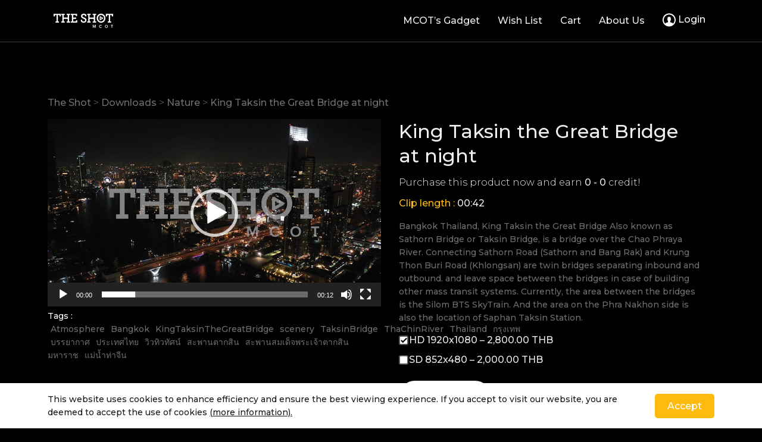

--- FILE ---
content_type: text/html; charset=UTF-8
request_url: https://theshot.mcot.net/downloads/king-taksin-the-great-bridge-at-night/
body_size: 38135
content:
<!DOCTYPE html>
<html lang="en-US">
<head>
<meta charset="UTF-8">
<meta name="viewport" content="width=device-width, initial-scale=1">
<link rel="profile" href="https://gmpg.org/xfn/11">
<script defer data-domain="theshot.mcot.net" src="https://stat.seedwebs.com/js/plausible.js"></script>
<script data-cfasync="false" data-no-defer="1" data-no-minify="1" data-no-optimize="1">var ewww_webp_supported=!1;function check_webp_feature(A,e){var w;e=void 0!==e?e:function(){},ewww_webp_supported?e(ewww_webp_supported):((w=new Image).onload=function(){ewww_webp_supported=0<w.width&&0<w.height,e&&e(ewww_webp_supported)},w.onerror=function(){e&&e(!1)},w.src="data:image/webp;base64,"+{alpha:"UklGRkoAAABXRUJQVlA4WAoAAAAQAAAAAAAAAAAAQUxQSAwAAAARBxAR/Q9ERP8DAABWUDggGAAAABQBAJ0BKgEAAQAAAP4AAA3AAP7mtQAAAA=="}[A])}check_webp_feature("alpha");</script><script data-cfasync="false" data-no-defer="1" data-no-minify="1" data-no-optimize="1">var Arrive=function(c,w){"use strict";if(c.MutationObserver&&"undefined"!=typeof HTMLElement){var r,a=0,u=(r=HTMLElement.prototype.matches||HTMLElement.prototype.webkitMatchesSelector||HTMLElement.prototype.mozMatchesSelector||HTMLElement.prototype.msMatchesSelector,{matchesSelector:function(e,t){return e instanceof HTMLElement&&r.call(e,t)},addMethod:function(e,t,r){var a=e[t];e[t]=function(){return r.length==arguments.length?r.apply(this,arguments):"function"==typeof a?a.apply(this,arguments):void 0}},callCallbacks:function(e,t){t&&t.options.onceOnly&&1==t.firedElems.length&&(e=[e[0]]);for(var r,a=0;r=e[a];a++)r&&r.callback&&r.callback.call(r.elem,r.elem);t&&t.options.onceOnly&&1==t.firedElems.length&&t.me.unbindEventWithSelectorAndCallback.call(t.target,t.selector,t.callback)},checkChildNodesRecursively:function(e,t,r,a){for(var i,n=0;i=e[n];n++)r(i,t,a)&&a.push({callback:t.callback,elem:i}),0<i.childNodes.length&&u.checkChildNodesRecursively(i.childNodes,t,r,a)},mergeArrays:function(e,t){var r,a={};for(r in e)e.hasOwnProperty(r)&&(a[r]=e[r]);for(r in t)t.hasOwnProperty(r)&&(a[r]=t[r]);return a},toElementsArray:function(e){return e=void 0!==e&&("number"!=typeof e.length||e===c)?[e]:e}}),e=(l.prototype.addEvent=function(e,t,r,a){a={target:e,selector:t,options:r,callback:a,firedElems:[]};return this._beforeAdding&&this._beforeAdding(a),this._eventsBucket.push(a),a},l.prototype.removeEvent=function(e){for(var t,r=this._eventsBucket.length-1;t=this._eventsBucket[r];r--)e(t)&&(this._beforeRemoving&&this._beforeRemoving(t),(t=this._eventsBucket.splice(r,1))&&t.length&&(t[0].callback=null))},l.prototype.beforeAdding=function(e){this._beforeAdding=e},l.prototype.beforeRemoving=function(e){this._beforeRemoving=e},l),t=function(i,n){var o=new e,l=this,s={fireOnAttributesModification:!1};return o.beforeAdding(function(t){var e=t.target;e!==c.document&&e!==c||(e=document.getElementsByTagName("html")[0]);var r=new MutationObserver(function(e){n.call(this,e,t)}),a=i(t.options);r.observe(e,a),t.observer=r,t.me=l}),o.beforeRemoving(function(e){e.observer.disconnect()}),this.bindEvent=function(e,t,r){t=u.mergeArrays(s,t);for(var a=u.toElementsArray(this),i=0;i<a.length;i++)o.addEvent(a[i],e,t,r)},this.unbindEvent=function(){var r=u.toElementsArray(this);o.removeEvent(function(e){for(var t=0;t<r.length;t++)if(this===w||e.target===r[t])return!0;return!1})},this.unbindEventWithSelectorOrCallback=function(r){var a=u.toElementsArray(this),i=r,e="function"==typeof r?function(e){for(var t=0;t<a.length;t++)if((this===w||e.target===a[t])&&e.callback===i)return!0;return!1}:function(e){for(var t=0;t<a.length;t++)if((this===w||e.target===a[t])&&e.selector===r)return!0;return!1};o.removeEvent(e)},this.unbindEventWithSelectorAndCallback=function(r,a){var i=u.toElementsArray(this);o.removeEvent(function(e){for(var t=0;t<i.length;t++)if((this===w||e.target===i[t])&&e.selector===r&&e.callback===a)return!0;return!1})},this},i=new function(){var s={fireOnAttributesModification:!1,onceOnly:!1,existing:!1};function n(e,t,r){return!(!u.matchesSelector(e,t.selector)||(e._id===w&&(e._id=a++),-1!=t.firedElems.indexOf(e._id)))&&(t.firedElems.push(e._id),!0)}var c=(i=new t(function(e){var t={attributes:!1,childList:!0,subtree:!0};return e.fireOnAttributesModification&&(t.attributes=!0),t},function(e,i){e.forEach(function(e){var t=e.addedNodes,r=e.target,a=[];null!==t&&0<t.length?u.checkChildNodesRecursively(t,i,n,a):"attributes"===e.type&&n(r,i)&&a.push({callback:i.callback,elem:r}),u.callCallbacks(a,i)})})).bindEvent;return i.bindEvent=function(e,t,r){t=void 0===r?(r=t,s):u.mergeArrays(s,t);var a=u.toElementsArray(this);if(t.existing){for(var i=[],n=0;n<a.length;n++)for(var o=a[n].querySelectorAll(e),l=0;l<o.length;l++)i.push({callback:r,elem:o[l]});if(t.onceOnly&&i.length)return r.call(i[0].elem,i[0].elem);setTimeout(u.callCallbacks,1,i)}c.call(this,e,t,r)},i},o=new function(){var a={};function i(e,t){return u.matchesSelector(e,t.selector)}var n=(o=new t(function(){return{childList:!0,subtree:!0}},function(e,r){e.forEach(function(e){var t=e.removedNodes,e=[];null!==t&&0<t.length&&u.checkChildNodesRecursively(t,r,i,e),u.callCallbacks(e,r)})})).bindEvent;return o.bindEvent=function(e,t,r){t=void 0===r?(r=t,a):u.mergeArrays(a,t),n.call(this,e,t,r)},o};d(HTMLElement.prototype),d(NodeList.prototype),d(HTMLCollection.prototype),d(HTMLDocument.prototype),d(Window.prototype);var n={};return s(i,n,"unbindAllArrive"),s(o,n,"unbindAllLeave"),n}function l(){this._eventsBucket=[],this._beforeAdding=null,this._beforeRemoving=null}function s(e,t,r){u.addMethod(t,r,e.unbindEvent),u.addMethod(t,r,e.unbindEventWithSelectorOrCallback),u.addMethod(t,r,e.unbindEventWithSelectorAndCallback)}function d(e){e.arrive=i.bindEvent,s(i,e,"unbindArrive"),e.leave=o.bindEvent,s(o,e,"unbindLeave")}}(window,void 0),ewww_webp_supported=!1;function check_webp_feature(e,t){var r;ewww_webp_supported?t(ewww_webp_supported):((r=new Image).onload=function(){ewww_webp_supported=0<r.width&&0<r.height,t(ewww_webp_supported)},r.onerror=function(){t(!1)},r.src="data:image/webp;base64,"+{alpha:"UklGRkoAAABXRUJQVlA4WAoAAAAQAAAAAAAAAAAAQUxQSAwAAAARBxAR/Q9ERP8DAABWUDggGAAAABQBAJ0BKgEAAQAAAP4AAA3AAP7mtQAAAA==",animation:"UklGRlIAAABXRUJQVlA4WAoAAAASAAAAAAAAAAAAQU5JTQYAAAD/////AABBTk1GJgAAAAAAAAAAAAAAAAAAAGQAAABWUDhMDQAAAC8AAAAQBxAREYiI/gcA"}[e])}function ewwwLoadImages(e){if(e){for(var t=document.querySelectorAll(".batch-image img, .image-wrapper a, .ngg-pro-masonry-item a, .ngg-galleria-offscreen-seo-wrapper a"),r=0,a=t.length;r<a;r++)ewwwAttr(t[r],"data-src",t[r].getAttribute("data-webp")),ewwwAttr(t[r],"data-thumbnail",t[r].getAttribute("data-webp-thumbnail"));for(var i=document.querySelectorAll(".rev_slider ul li"),r=0,a=i.length;r<a;r++){ewwwAttr(i[r],"data-thumb",i[r].getAttribute("data-webp-thumb"));for(var n=1;n<11;)ewwwAttr(i[r],"data-param"+n,i[r].getAttribute("data-webp-param"+n)),n++}for(r=0,a=(i=document.querySelectorAll(".rev_slider img")).length;r<a;r++)ewwwAttr(i[r],"data-lazyload",i[r].getAttribute("data-webp-lazyload"));for(var o=document.querySelectorAll("div.woocommerce-product-gallery__image"),r=0,a=o.length;r<a;r++)ewwwAttr(o[r],"data-thumb",o[r].getAttribute("data-webp-thumb"))}for(var l=document.querySelectorAll("video"),r=0,a=l.length;r<a;r++)ewwwAttr(l[r],"poster",e?l[r].getAttribute("data-poster-webp"):l[r].getAttribute("data-poster-image"));for(var s,c=document.querySelectorAll("img.ewww_webp_lazy_load"),r=0,a=c.length;r<a;r++)e&&(ewwwAttr(c[r],"data-lazy-srcset",c[r].getAttribute("data-lazy-srcset-webp")),ewwwAttr(c[r],"data-srcset",c[r].getAttribute("data-srcset-webp")),ewwwAttr(c[r],"data-lazy-src",c[r].getAttribute("data-lazy-src-webp")),ewwwAttr(c[r],"data-src",c[r].getAttribute("data-src-webp")),ewwwAttr(c[r],"data-orig-file",c[r].getAttribute("data-webp-orig-file")),ewwwAttr(c[r],"data-medium-file",c[r].getAttribute("data-webp-medium-file")),ewwwAttr(c[r],"data-large-file",c[r].getAttribute("data-webp-large-file")),null!=(s=c[r].getAttribute("srcset"))&&!1!==s&&s.includes("R0lGOD")&&ewwwAttr(c[r],"src",c[r].getAttribute("data-lazy-src-webp"))),c[r].className=c[r].className.replace(/\bewww_webp_lazy_load\b/,"");for(var w=document.querySelectorAll(".ewww_webp"),r=0,a=w.length;r<a;r++)e?(ewwwAttr(w[r],"srcset",w[r].getAttribute("data-srcset-webp")),ewwwAttr(w[r],"src",w[r].getAttribute("data-src-webp")),ewwwAttr(w[r],"data-orig-file",w[r].getAttribute("data-webp-orig-file")),ewwwAttr(w[r],"data-medium-file",w[r].getAttribute("data-webp-medium-file")),ewwwAttr(w[r],"data-large-file",w[r].getAttribute("data-webp-large-file")),ewwwAttr(w[r],"data-large_image",w[r].getAttribute("data-webp-large_image")),ewwwAttr(w[r],"data-src",w[r].getAttribute("data-webp-src"))):(ewwwAttr(w[r],"srcset",w[r].getAttribute("data-srcset-img")),ewwwAttr(w[r],"src",w[r].getAttribute("data-src-img"))),w[r].className=w[r].className.replace(/\bewww_webp\b/,"ewww_webp_loaded");window.jQuery&&jQuery.fn.isotope&&jQuery.fn.imagesLoaded&&(jQuery(".fusion-posts-container-infinite").imagesLoaded(function(){jQuery(".fusion-posts-container-infinite").hasClass("isotope")&&jQuery(".fusion-posts-container-infinite").isotope()}),jQuery(".fusion-portfolio:not(.fusion-recent-works) .fusion-portfolio-wrapper").imagesLoaded(function(){jQuery(".fusion-portfolio:not(.fusion-recent-works) .fusion-portfolio-wrapper").isotope()}))}function ewwwWebPInit(e){ewwwLoadImages(e),ewwwNggLoadGalleries(e),document.arrive(".ewww_webp",function(){ewwwLoadImages(e)}),document.arrive(".ewww_webp_lazy_load",function(){ewwwLoadImages(e)}),document.arrive("videos",function(){ewwwLoadImages(e)}),"loading"==document.readyState?document.addEventListener("DOMContentLoaded",ewwwJSONParserInit):("undefined"!=typeof galleries&&ewwwNggParseGalleries(e),ewwwWooParseVariations(e))}function ewwwAttr(e,t,r){null!=r&&!1!==r&&e.setAttribute(t,r)}function ewwwJSONParserInit(){"undefined"!=typeof galleries&&check_webp_feature("alpha",ewwwNggParseGalleries),check_webp_feature("alpha",ewwwWooParseVariations)}function ewwwWooParseVariations(e){if(e)for(var t=document.querySelectorAll("form.variations_form"),r=0,a=t.length;r<a;r++){var i=t[r].getAttribute("data-product_variations"),n=!1;try{for(var o in i=JSON.parse(i))void 0!==i[o]&&void 0!==i[o].image&&(void 0!==i[o].image.src_webp&&(i[o].image.src=i[o].image.src_webp,n=!0),void 0!==i[o].image.srcset_webp&&(i[o].image.srcset=i[o].image.srcset_webp,n=!0),void 0!==i[o].image.full_src_webp&&(i[o].image.full_src=i[o].image.full_src_webp,n=!0),void 0!==i[o].image.gallery_thumbnail_src_webp&&(i[o].image.gallery_thumbnail_src=i[o].image.gallery_thumbnail_src_webp,n=!0),void 0!==i[o].image.thumb_src_webp&&(i[o].image.thumb_src=i[o].image.thumb_src_webp,n=!0));n&&ewwwAttr(t[r],"data-product_variations",JSON.stringify(i))}catch(e){}}}function ewwwNggParseGalleries(e){if(e)for(var t in galleries){var r=galleries[t];galleries[t].images_list=ewwwNggParseImageList(r.images_list)}}function ewwwNggLoadGalleries(e){e&&document.addEventListener("ngg.galleria.themeadded",function(e,t){window.ngg_galleria._create_backup=window.ngg_galleria.create,window.ngg_galleria.create=function(e,t){var r=$(e).data("id");return galleries["gallery_"+r].images_list=ewwwNggParseImageList(galleries["gallery_"+r].images_list),window.ngg_galleria._create_backup(e,t)}})}function ewwwNggParseImageList(e){for(var t in e){var r=e[t];if(void 0!==r["image-webp"]&&(e[t].image=r["image-webp"],delete e[t]["image-webp"]),void 0!==r["thumb-webp"]&&(e[t].thumb=r["thumb-webp"],delete e[t]["thumb-webp"]),void 0!==r.full_image_webp&&(e[t].full_image=r.full_image_webp,delete e[t].full_image_webp),void 0!==r.srcsets)for(var a in r.srcsets)nggSrcset=r.srcsets[a],void 0!==r.srcsets[a+"-webp"]&&(e[t].srcsets[a]=r.srcsets[a+"-webp"],delete e[t].srcsets[a+"-webp"]);if(void 0!==r.full_srcsets)for(var i in r.full_srcsets)nggFSrcset=r.full_srcsets[i],void 0!==r.full_srcsets[i+"-webp"]&&(e[t].full_srcsets[i]=r.full_srcsets[i+"-webp"],delete e[t].full_srcsets[i+"-webp"])}return e}check_webp_feature("alpha",ewwwWebPInit);</script><title>King Taksin the Great Bridge at night &#x2d; The Shot</title>
<!-- The SEO Framework by Sybre Waaijer -->
<meta name="robots" content="max-snippet:-1,max-image-preview:standard,max-video-preview:-1"/>
<meta name="description" content="Bangkok Thailand, King Taksin the Great Bridge Also known as Sathorn Bridge or Taksin Bridge, is a bridge over the Chao Phraya River."/>
<meta property="og:image" content="https://theshot.mcot.net/wp-content/uploads/edd/2022/02/King-Taksin-the-Great-Bridge-at-night-DJI_0795_1.jpg"/>
<meta property="og:image:width" content="468"/>
<meta property="og:image:height" content="266"/>
<meta property="og:locale" content="en_US"/>
<meta property="og:type" content="product"/>
<meta property="og:title" content="King Taksin the Great Bridge at night"/>
<meta property="og:description" content="Bangkok Thailand, King Taksin the Great Bridge Also known as Sathorn Bridge or Taksin Bridge, is a bridge over the Chao Phraya River. Connecting Sathorn Road (Sathorn and Bang Rak) and Krung Thon Buri&#8230;"/>
<meta property="og:url" content="https://theshot.mcot.net/downloads/king-taksin-the-great-bridge-at-night/"/>
<meta property="og:site_name" content="The Shot"/>
<meta name="twitter:card" content="summary_large_image"/>
<meta name="twitter:title" content="King Taksin the Great Bridge at night"/>
<meta name="twitter:description" content="Bangkok Thailand, King Taksin the Great Bridge Also known as Sathorn Bridge or Taksin Bridge, is a bridge over the Chao Phraya River. Connecting Sathorn Road (Sathorn and Bang Rak) and Krung Thon Buri&#8230;"/>
<meta name="twitter:image" content="https://theshot.mcot.net/wp-content/uploads/edd/2022/02/King-Taksin-the-Great-Bridge-at-night-DJI_0795_1.jpg"/>
<link rel="canonical" href="https://theshot.mcot.net/downloads/king-taksin-the-great-bridge-at-night/"/>
<script type="application/ld+json">{"@context":"https://schema.org","@type":"BreadcrumbList","itemListElement":[{"@type":"ListItem","position":1,"item":{"@id":"https://theshot.mcot.net/","name":"THE SHOT MCOT &#x2d; Discover the exclusive asset for your idea"}},{"@type":"ListItem","position":2,"item":{"@id":"https://theshot.mcot.net/downloads/category/nature/","name":"Nature"}},{"@type":"ListItem","position":3,"item":{"@id":"https://theshot.mcot.net/downloads/king-taksin-the-great-bridge-at-night/","name":"King Taksin the Great Bridge at night"}}]}</script>
<!-- / The SEO Framework by Sybre Waaijer | 3.66ms meta | 1.29ms boot -->
<link rel='dns-prefetch' href='//www.googletagmanager.com'/>
<link rel='dns-prefetch' href='//fonts.googleapis.com'/>
<link rel="alternate" type="application/rss+xml" title="The Shot &raquo; Feed" href="https://theshot.mcot.net/feed/"/>
<link rel="alternate" type="application/rss+xml" title="The Shot &raquo; Comments Feed" href="https://theshot.mcot.net/comments/feed/"/>
<script type="text/javascript">window._wpemojiSettings={"baseUrl":"https:\/\/s.w.org\/images\/core\/emoji\/14.0.0\/72x72\/","ext":".png","svgUrl":"https:\/\/s.w.org\/images\/core\/emoji\/14.0.0\/svg\/","svgExt":".svg","source":{"concatemoji":"https:\/\/theshot.mcot.net\/wp-includes\/js\/wp-emoji-release.min.js?ver=6.1.9"}};!function(e,a,t){var n,r,o,i=a.createElement("canvas"),p=i.getContext&&i.getContext("2d");function s(e,t){var a=String.fromCharCode,e=(p.clearRect(0,0,i.width,i.height),p.fillText(a.apply(this,e),0,0),i.toDataURL());return p.clearRect(0,0,i.width,i.height),p.fillText(a.apply(this,t),0,0),e===i.toDataURL()}function c(e){var t=a.createElement("script");t.src=e,t.defer=t.type="text/javascript",a.getElementsByTagName("head")[0].appendChild(t)}for(o=Array("flag","emoji"),t.supports={everything:!0,everythingExceptFlag:!0},r=0;r<o.length;r++)t.supports[o[r]]=function(e){if(p&&p.fillText)switch(p.textBaseline="top",p.font="600 32px Arial",e){case"flag":return s([127987,65039,8205,9895,65039],[127987,65039,8203,9895,65039])?!1:!s([55356,56826,55356,56819],[55356,56826,8203,55356,56819])&&!s([55356,57332,56128,56423,56128,56418,56128,56421,56128,56430,56128,56423,56128,56447],[55356,57332,8203,56128,56423,8203,56128,56418,8203,56128,56421,8203,56128,56430,8203,56128,56423,8203,56128,56447]);case"emoji":return!s([129777,127995,8205,129778,127999],[129777,127995,8203,129778,127999])}return!1}(o[r]),t.supports.everything=t.supports.everything&&t.supports[o[r]],"flag"!==o[r]&&(t.supports.everythingExceptFlag=t.supports.everythingExceptFlag&&t.supports[o[r]]);t.supports.everythingExceptFlag=t.supports.everythingExceptFlag&&!t.supports.flag,t.DOMReady=!1,t.readyCallback=function(){t.DOMReady=!0},t.supports.everything||(n=function(){t.readyCallback()},a.addEventListener?(a.addEventListener("DOMContentLoaded",n,!1),e.addEventListener("load",n,!1)):(e.attachEvent("onload",n),a.attachEvent("onreadystatechange",function(){"complete"===a.readyState&&t.readyCallback()})),(e=t.source||{}).concatemoji?c(e.concatemoji):e.wpemoji&&e.twemoji&&(c(e.twemoji),c(e.wpemoji)))}(window,document,window._wpemojiSettings);</script>
<style type="text/css">img.wp-smiley,img.emoji{display:inline!important;border:none!important;box-shadow:none!important;height:1em!important;width:1em!important;margin:0 .07em!important;vertical-align:-.1em!important;background:none!important;padding:0!important}</style>
<link rel='stylesheet' id='wp-block-library-css' href='https://theshot.mcot.net/wp-includes/css/dist/block-library/style.min.css?ver=6.1.9' type='text/css' media='all'/>
<style id='safe-svg-svg-icon-style-inline-css' type='text/css'>.safe-svg-cover .safe-svg-inside{display:inline-block;max-width:100%}.safe-svg-cover svg{height:100%;max-height:100%;max-width:100%;width:100%}</style>
<style id='edd-downloads-style-inline-css' type='text/css'>.edd-blocks__columns{grid-gap:1rem;display:grid}@media (min-width:600px){.edd-blocks__columns{grid-template-columns:repeat(2,50%)}}@media (min-width:960px){.edd-blocks__columns-3{grid-template-columns:repeat(3,1fr)}.edd-blocks__columns-4{grid-template-columns:repeat(4,1fr)}.edd-blocks__columns-5{grid-template-columns:repeat(5,1fr)}.edd-blocks__columns-6{grid-template-columns:repeat(6,1fr)}}.wp-block-edd-downloads .navigation{border:none;display:flex;gap:.5rem;justify-content:center;margin:2rem 0}.wp-block-edd-downloads .page-numbers{border:1px solid;border-radius:3px;padding:.5rem 1rem}.edd-blocks__downloads{display:grid;gap:2rem}.edd-blocks__columns .edd-blocks__download{display:flex;flex-direction:column;padding:1rem}.edd-blocks__columns .edd-blocks__download-content{flex-grow:1}.edd-blocks__download-image-link{border:none;padding:0}.edd-blocks__download-image-link img{display:block;height:auto;max-width:100%}.wp-block-edd-buy-button .edd-submit{display:table}.wp-block-edd-buy-button .aligncenter,.wp-block-edd-buy-button .alignwide{margin:0 auto}.wp-block-edd-buy-button .alignright{margin:0 0 0 auto}.wp-block-edd-buy-button .alignleft{margin:0 auto 0 0}.wp-block-edd-buy-button .alignwide{width:100%}</style>
<style id='edd-buy-button-style-inline-css' type='text/css'>.wp-block-edd-buy-button .edd-submit{display:table}.wp-block-edd-buy-button .aligncenter,.wp-block-edd-buy-button .alignwide{margin:0 auto}.wp-block-edd-buy-button .alignright{margin:0 0 0 auto}.wp-block-edd-buy-button .alignleft{margin:0 auto 0 0}.wp-block-edd-buy-button .alignwide{width:100%}</style>
<style id='edd-login-style-inline-css' type='text/css'>
.screen-reader-text{clip:rect(1px,1px,1px,1px);word-wrap:normal!important;border:0;-webkit-clip-path:inset(50%);clip-path:inset(50%);height:1px;margin:-1px;overflow:hidden;padding:0;position:absolute;width:1px}.edd-blocks-form{border:1px solid var(--edd-blocks-light-grey);display:grid;gap:1.25rem;padding:2rem}.widget .edd-blocks-form{border:none;padding:0}.edd-blocks-form .edd-blocks-form__group,.edd-blocks-form legend{display:block;margin:0}.edd-blocks-form .edd-blocks-form__group>label{display:block;margin-bottom:.5rem!important}.edd-blocks-form input[type=email],.edd-blocks-form input[type=password],.edd-blocks-form input[type=text],.edd-blocks-form select{box-sizing:border-box;display:block;padding:4px 6px;width:100%}.edd-blocks-form .edd-blocks-form__halves{display:flex!important;gap:1rem;justify-content:space-between}@media(min-width:600px){.edd-blocks-form .edd-blocks-form__halves>*{flex-basis:50%}}p+.edd-blocks-form{margin-top:2rem}.edd-button-secondary,.edd-submit{transition:all .2s ease-in-out}.edd-button-secondary:active,.edd-button-secondary:hover,.edd-submit:active,.edd-submit:hover{transform:translateY(-1px)}.edd-button-secondary{background-color:var(--edd-blocks-light-grey);border:1px solid #ddd;border-radius:4px;color:unset;margin:0;padding:.5rem 1rem}.edd-button-secondary:disabled{opacity:.6}.wp-block-edd-login #pass-strength-result{background-color:#f0f0f1;border:1px solid #dcdcde;box-sizing:border-box;color:#1d2327;margin:-1px 1px 5px;opacity:0;padding:3px 5px;text-align:center}.wp-block-edd-login #pass-strength-result.short{background-color:#ffabaf;border-color:#e65054;opacity:1}.wp-block-edd-login #pass-strength-result.bad{background-color:#facfd2;border-color:#f86368;opacity:1}.wp-block-edd-login #pass-strength-result.good{background-color:#f5e6ab;border-color:#f0c33c;opacity:1}.wp-block-edd-login #pass-strength-result.strong{background-color:#b8e6bf;border-color:#68de7c;opacity:1}.wp-block-edd-login .wp-pwd.is-open{position:relative}.wp-block-edd-login .button.wp-hide-pw{background:transparent;border:1px solid transparent;box-shadow:none;color:#555;font-size:14px;height:2.5rem;line-height:2;margin:0;min-height:40px;min-width:40px;padding:5px 9px;position:absolute;right:0;top:0;width:2.5rem}.wp-block-edd-login .button.wp-hide-pw .dashicons{display:block}.wp-block-edd-login div.reset-pass-submit{align-items:center;display:flex;justify-content:space-between}.wp-block-edd-login .edd-alert p,.wp-block-edd-login p{margin:0;padding:0}

</style>
<style id='edd-register-style-inline-css' type='text/css'>
.screen-reader-text{clip:rect(1px,1px,1px,1px);word-wrap:normal!important;border:0;-webkit-clip-path:inset(50%);clip-path:inset(50%);height:1px;margin:-1px;overflow:hidden;padding:0;position:absolute;width:1px}.edd-blocks-form{border:1px solid var(--edd-blocks-light-grey);display:grid;gap:1.25rem;padding:2rem}.widget .edd-blocks-form{border:none;padding:0}.edd-blocks-form .edd-blocks-form__group,.edd-blocks-form legend{display:block;margin:0}.edd-blocks-form .edd-blocks-form__group>label{display:block;margin-bottom:.5rem!important}.edd-blocks-form input[type=email],.edd-blocks-form input[type=password],.edd-blocks-form input[type=text],.edd-blocks-form select{box-sizing:border-box;display:block;padding:4px 6px;width:100%}.edd-blocks-form .edd-blocks-form__halves{display:flex!important;gap:1rem;justify-content:space-between}@media(min-width:600px){.edd-blocks-form .edd-blocks-form__halves>*{flex-basis:50%}}p+.edd-blocks-form{margin-top:2rem}.edd-button-secondary,.edd-submit{transition:all .2s ease-in-out}.edd-button-secondary:active,.edd-button-secondary:hover,.edd-submit:active,.edd-submit:hover{transform:translateY(-1px)}.edd-button-secondary{background-color:var(--edd-blocks-light-grey);border:1px solid #ddd;border-radius:4px;color:unset;margin:0;padding:.5rem 1rem}.edd-button-secondary:disabled{opacity:.6}.wp-block-edd-register .edd-blocks-form__group-password .edd-blocks-form__control{position:relative}.wp-block-edd-register #pass-strength-result{background-color:#f0f0f1;border:1px solid #dcdcde;box-sizing:border-box;color:#1d2327;margin:-1px 1px 5px;opacity:0;padding:3px 5px;text-align:center}.wp-block-edd-register #pass-strength-result.short{background-color:#ffabaf;border-color:#e65054;opacity:1}.wp-block-edd-register #pass-strength-result.bad{background-color:#facfd2;border-color:#f86368;opacity:1}.wp-block-edd-register #pass-strength-result.good{background-color:#f5e6ab;border-color:#f0c33c;opacity:1}.wp-block-edd-register #pass-strength-result.strong{background-color:#b8e6bf;border-color:#68de7c;opacity:1}.wp-block-edd-register .wp-pwd.is-open{position:relative}.wp-block-edd-register .button.wp-hide-pw{background:transparent;border:1px solid transparent;box-shadow:none;color:#555;font-size:14px;height:2.5rem;line-height:2;margin:0;min-height:40px;min-width:40px;padding:5px 9px;position:absolute;right:0;top:0;width:2.5rem}.wp-block-edd-register .button.wp-hide-pw .dashicons{display:block}.wp-block-edd-register div.edd-blocks-form__group-submit{align-items:center;display:flex;justify-content:space-between}.wp-block-edd-register .edd-alert p,.wp-block-edd-register p{margin:0;padding:0}

</style>
<style id='edd-order-history-style-inline-css' type='text/css'>
.edd-blocks__columns{grid-gap:1rem;display:grid}@media(min-width:600px){.edd-blocks__columns{grid-template-columns:repeat(2,50%)}}@media(min-width:960px){.edd-blocks__columns-3{grid-template-columns:repeat(3,1fr)}.edd-blocks__columns-4{grid-template-columns:repeat(4,1fr)}.edd-blocks__columns-5{grid-template-columns:repeat(5,1fr)}.edd-blocks__columns-6{grid-template-columns:repeat(6,1fr)}}.edd-blocks-form{border:1px solid var(--edd-blocks-light-grey);display:grid;gap:1.25rem;padding:2rem}.widget .edd-blocks-form{border:none;padding:0}.edd-blocks-form .edd-blocks-form__group,.edd-blocks-form legend{display:block;margin:0}.edd-blocks-form .edd-blocks-form__group>label{display:block;margin-bottom:.5rem!important}.edd-blocks-form input[type=email],.edd-blocks-form input[type=password],.edd-blocks-form input[type=text],.edd-blocks-form select{box-sizing:border-box;display:block;padding:4px 6px;width:100%}.edd-blocks-form .edd-blocks-form__halves{display:flex!important;gap:1rem;justify-content:space-between}@media(min-width:600px){.edd-blocks-form .edd-blocks-form__halves>*{flex-basis:50%}}p+.edd-blocks-form{margin-top:2rem}.edd-button-secondary,.edd-submit{transition:all .2s ease-in-out}.edd-button-secondary:active,.edd-button-secondary:hover,.edd-submit:active,.edd-submit:hover{transform:translateY(-1px)}.edd-button-secondary{background-color:var(--edd-blocks-light-grey);border:1px solid #ddd;border-radius:4px;color:unset;margin:0;padding:.5rem 1rem}.edd-button-secondary:disabled{opacity:.6}.edd-blocks__orders-grid{display:grid;gap:1rem}.edd-blocks-orders__order{border:1px solid var(--edd-blocks-light-grey);display:flex;flex-direction:column;gap:1rem;padding:1rem}.edd-blocks-orders__order-data,.edd-blocks-orders__order-header{display:flex;flex-wrap:wrap;justify-content:space-between}.edd-blocks-orders__order-header{border-bottom:1px solid var(--edd-blocks-light-grey);padding-bottom:.5rem}.edd-blocks-orders__order-id{font-weight:700}.edd-blocks-orders__order-details{flex-basis:100%}

</style>
<style id='edd-confirmation-style-inline-css' type='text/css'>.edd-blocks__row{align-items:center;display:grid;gap:1rem}.edd-blocks__row-label{font-weight:700}@media (min-width:480px){.edd-blocks__row{grid-template-columns:repeat(auto-fit,minmax(150px,1fr))}.edd-blocks__row>div:last-of-type:not(:first-of-type){text-align:right}.edd-blocks__row>div:only-child{grid-column:1/span 2}}.edd-blocks-receipt__items,.edd-blocks-receipt__totals{border:1px solid var(--edd-blocks-light-grey);display:grid;margin:0 auto 1.5rem;padding:1rem}.edd-blocks-receipt__row-item{border-bottom:1px solid var(--edd-blocks-light-grey);padding:.5rem 0}.edd-blocks-receipt__row-item:last-child{border-bottom:none!important}.edd-blocks-receipt__row-header{border-bottom:1px solid var(--edd-blocks-light-grey);font-size:1.1rem;font-weight:700;padding-bottom:.5rem}</style>
<style id='edd-receipt-style-inline-css' type='text/css'>
.screen-reader-text{clip:rect(1px,1px,1px,1px);word-wrap:normal!important;border:0;-webkit-clip-path:inset(50%);clip-path:inset(50%);height:1px;margin:-1px;overflow:hidden;padding:0;position:absolute;width:1px}.edd-blocks__row{align-items:center;display:grid;gap:1rem}.edd-blocks__row-label{font-weight:700}@media(min-width:480px){.edd-blocks__row{grid-template-columns:repeat(auto-fit,minmax(150px,1fr))}.edd-blocks__row>div:last-of-type:not(:first-of-type){text-align:right}.edd-blocks__row>div:only-child{grid-column:1/span 2}}.edd-blocks-form{border:1px solid var(--edd-blocks-light-grey);display:grid;gap:1.25rem;padding:2rem}.widget .edd-blocks-form{border:none;padding:0}.edd-blocks-form .edd-blocks-form__group,.edd-blocks-form legend{display:block;margin:0}.edd-blocks-form .edd-blocks-form__group>label{display:block;margin-bottom:.5rem!important}.edd-blocks-form input[type=email],.edd-blocks-form input[type=password],.edd-blocks-form input[type=text],.edd-blocks-form select{box-sizing:border-box;display:block;padding:4px 6px;width:100%}.edd-blocks-form .edd-blocks-form__halves{display:flex!important;gap:1rem;justify-content:space-between}@media(min-width:600px){.edd-blocks-form .edd-blocks-form__halves>*{flex-basis:50%}}p+.edd-blocks-form{margin-top:2rem}.edd-button-secondary,.edd-submit{transition:all .2s ease-in-out}.edd-button-secondary:active,.edd-button-secondary:hover,.edd-submit:active,.edd-submit:hover{transform:translateY(-1px)}.edd-button-secondary{background-color:var(--edd-blocks-light-grey);border:1px solid #ddd;border-radius:4px;color:unset;margin:0;padding:.5rem 1rem}.edd-button-secondary:disabled{opacity:.6}.edd-blocks-receipt__items,.edd-blocks-receipt__totals{border:1px solid var(--edd-blocks-light-grey);display:grid;margin:0 auto 1.5rem;padding:1rem}.edd-blocks-receipt__row-item{border-bottom:1px solid var(--edd-blocks-light-grey);padding:.5rem 0}.edd-blocks-receipt__row-item:last-child{border-bottom:none!important}.edd-blocks-receipt__row-header{border-bottom:1px solid var(--edd-blocks-light-grey);font-size:1.1rem;font-weight:700;padding-bottom:.5rem}.edd-blocks-receipt__items .edd-blocks__row{border-bottom:1px solid var(--edd-blocks-light-grey);padding:.5rem 0}

</style>
<style id='edd-user-downloads-style-inline-css' type='text/css'>.screen-reader-text{clip:rect(1px,1px,1px,1px);word-wrap:normal!important;border:0;-webkit-clip-path:inset(50%);clip-path:inset(50%);height:1px;margin:-1px;overflow:hidden;padding:0;position:absolute;width:1px}.edd-pro-search__control{display:flex;justify-content:flex-end;margin-bottom:2em}.edd-pro-search__control input{max-width:100%;width:300px}.edd-pro-search__hidden{display:none!important}.edd-blocks__row{align-items:center;display:grid;gap:1rem}.edd-blocks__row-label{font-weight:700}@media (min-width:480px){.edd-blocks__row{grid-template-columns:repeat(auto-fit,minmax(150px,1fr))}.edd-blocks__row>div:last-of-type:not(:first-of-type){text-align:right}.edd-blocks__row>div:only-child{grid-column:1/span 2}}div.edd-blocks__user-downloads{border:1px solid var(--edd-blocks-light-grey);padding:1rem}div.edd-blocks__user-downloads .edd-blocks__row-column{text-align:left}.edd-order-item__product,.edd-order-items__header{border-bottom:1px solid var(--edd-blocks-light-grey);gap:1em;padding:.5em 0}.edd-order-item__product:last-child,.edd-order-items__header:last-child{border-bottom:none;padding-bottom:0}.edd-order-items__header{padding-top:0}</style>
<style id='edd-terms-style-inline-css' type='text/css'>.edd-blocks__columns{grid-gap:1rem;display:grid}@media (min-width:600px){.edd-blocks__columns{grid-template-columns:repeat(2,50%)}}@media (min-width:960px){.edd-blocks__columns-3{grid-template-columns:repeat(3,1fr)}.edd-blocks__columns-4{grid-template-columns:repeat(4,1fr)}.edd-blocks__columns-5{grid-template-columns:repeat(5,1fr)}.edd-blocks__columns-6{grid-template-columns:repeat(6,1fr)}}.wp-block-edd-terms{grid-gap:1rem;display:grid}.wp-block-edd-terms img{display:block;height:auto;max-width:100%}.edd-blocks__term-title{align-items:center;display:flex;gap:.5rem}</style>
<style id='edd-cart-style-inline-css' type='text/css'>.edd-blocks-form__cart .edd_cart_remove_item_btn{border:none;margin-left:.5rem;padding:0;text-decoration:none}.edd-blocks-form__cart .edd_cart_remove_item_btn svg{opacity:.6}.edd-blocks-form__cart .edd_cart_remove_item_btn svg:hover{opacity:.9}.edd-blocks-form__cart #edd_checkout_cart{border:1px solid #eee;display:grid}.edd-blocks-form__cart .edd_cart_item_name{display:grid;gap:1rem}.edd-blocks-form__cart .edd_cart_item_name .edd_cart_actions{align-items:center;display:inline-flex;flex-basis:100%;gap:.5rem}.edd-blocks-form__cart .edd_cart_item_name .edd_cart_actions label{margin:0!important}.edd-blocks-form__cart .edd_cart_item_name .edd_cart_actions input.edd-item-quantity{width:3rem!important}.edd-blocks-form__cart .edd_checkout_cart_item_title{align-items:center;display:flex;gap:1rem}.edd-blocks-form__cart .edd_cart_fee_amount,.edd-blocks-form__cart .edd_cart_item_price{align-items:center;display:flex;gap:.5rem}@media (min-width:480px){.edd-blocks-form__cart .edd_cart_fee_amount,.edd-blocks-form__cart .edd_cart_item_price{justify-content:flex-end}}.edd-blocks-form__cart .edd-blocks-cart__row,.edd-blocks-form__cart .edd_cart_footer_row{align-items:center;display:flex;flex-wrap:wrap;gap:1rem;padding:1.5rem}.edd-blocks-form__cart .edd-blocks-cart__row>div:last-of-type:not(:first-of-type),.edd-blocks-form__cart .edd_cart_footer_row>div:last-of-type:not(:first-of-type){flex:1 1 110px}@media (min-width:480px){.edd-blocks-form__cart .edd-blocks-cart__row>div:last-of-type:not(:first-of-type),.edd-blocks-form__cart .edd_cart_footer_row>div:last-of-type:not(:first-of-type){text-align:right}}.edd-blocks-form__cart .edd-blocks-cart__items,.edd-blocks-form__cart .edd-blocks-cart__row-header{border-bottom:1px solid #eee}.edd-blocks-form__cart .edd-blocks-cart__row-header,.edd-blocks-form__cart .edd_cart_total{font-weight:700}.edd-blocks-form__cart .edd-blocks-cart__row-footer{text-align:right}.edd-blocks-form__cart .edd-blocks-cart__row-footer>div:only-child{flex-grow:1}.edd-blocks-form__cart .edd-blocks-cart__action-remove,.edd-blocks-form__cart .edd_discount_remove{background:url([data-uri]) 50% no-repeat;background-size:1em;box-shadow:none!important;display:block;height:1em;opacity:.6;top:0;width:1em}.edd-blocks-form__cart .edd-blocks-cart__action-remove:hover,.edd-blocks-form__cart .edd_discount_remove:hover{background-position:50%;opacity:1}.edd-blocks-form__cart .edd_cart_item_image img{display:block}.edd-blocks__cart-mini,.edd-blocks__cart-mini a{align-items:center;color:unset;display:flex;gap:.25rem;justify-content:flex-end;text-decoration:none}.edd-blocks__cart-mini a svg,.edd-blocks__cart-mini svg{fill:none;height:1.5rem;width:1.5rem}.wp-block-edd-cart .edd-blocks-cart__row-footer{padding:.5rem 1.5rem}</style>
<link rel='stylesheet' id='edd-checkout-style-css' href='https://theshot.mcot.net/wp-content/plugins/easy-digital-downloads/includes/blocks/build/checkout/style-index.css?ver=2.0.0' type='text/css' media='all'/>
<link rel='stylesheet' id='classic-theme-styles-css' href='https://theshot.mcot.net/wp-includes/css/classic-themes.min.css?ver=1' type='text/css' media='all'/>
<style id='global-styles-inline-css' type='text/css'>body{--wp--preset--color--black:#000;--wp--preset--color--cyan-bluish-gray:#abb8c3;--wp--preset--color--white:#fff;--wp--preset--color--pale-pink:#f78da7;--wp--preset--color--vivid-red:#cf2e2e;--wp--preset--color--luminous-vivid-orange:#ff6900;--wp--preset--color--luminous-vivid-amber:#fcb900;--wp--preset--color--light-green-cyan:#7bdcb5;--wp--preset--color--vivid-green-cyan:#00d084;--wp--preset--color--pale-cyan-blue:#8ed1fc;--wp--preset--color--vivid-cyan-blue:#0693e3;--wp--preset--color--vivid-purple:#9b51e0;--wp--preset--gradient--vivid-cyan-blue-to-vivid-purple:linear-gradient(135deg,rgba(6,147,227,1) 0%,#9b51e0 100%);--wp--preset--gradient--light-green-cyan-to-vivid-green-cyan:linear-gradient(135deg,#7adcb4 0%,#00d082 100%);--wp--preset--gradient--luminous-vivid-amber-to-luminous-vivid-orange:linear-gradient(135deg,rgba(252,185,0,1) 0%,rgba(255,105,0,1) 100%);--wp--preset--gradient--luminous-vivid-orange-to-vivid-red:linear-gradient(135deg,rgba(255,105,0,1) 0%,#cf2e2e 100%);--wp--preset--gradient--very-light-gray-to-cyan-bluish-gray:linear-gradient(135deg,#eee 0%,#a9b8c3 100%);--wp--preset--gradient--cool-to-warm-spectrum:linear-gradient(135deg,#4aeadc 0%,#9778d1 20%,#cf2aba 40%,#ee2c82 60%,#fb6962 80%,#fef84c 100%);--wp--preset--gradient--blush-light-purple:linear-gradient(135deg,#ffceec 0%,#9896f0 100%);--wp--preset--gradient--blush-bordeaux:linear-gradient(135deg,#fecda5 0%,#fe2d2d 50%,#6b003e 100%);--wp--preset--gradient--luminous-dusk:linear-gradient(135deg,#ffcb70 0%,#c751c0 50%,#4158d0 100%);--wp--preset--gradient--pale-ocean:linear-gradient(135deg,#fff5cb 0%,#b6e3d4 50%,#33a7b5 100%);--wp--preset--gradient--electric-grass:linear-gradient(135deg,#caf880 0%,#71ce7e 100%);--wp--preset--gradient--midnight:linear-gradient(135deg,#020381 0%,#2874fc 100%);--wp--preset--duotone--dark-grayscale:url(#wp-duotone-dark-grayscale);--wp--preset--duotone--grayscale:url(#wp-duotone-grayscale);--wp--preset--duotone--purple-yellow:url(#wp-duotone-purple-yellow);--wp--preset--duotone--blue-red:url(#wp-duotone-blue-red);--wp--preset--duotone--midnight:url(#wp-duotone-midnight);--wp--preset--duotone--magenta-yellow:url(#wp-duotone-magenta-yellow);--wp--preset--duotone--purple-green:url(#wp-duotone-purple-green);--wp--preset--duotone--blue-orange:url(#wp-duotone-blue-orange);--wp--preset--font-size--small:13px;--wp--preset--font-size--medium:20px;--wp--preset--font-size--large:36px;--wp--preset--font-size--x-large:42px;--wp--preset--spacing--20:.44rem;--wp--preset--spacing--30:.67rem;--wp--preset--spacing--40:1rem;--wp--preset--spacing--50:1.5rem;--wp--preset--spacing--60:2.25rem;--wp--preset--spacing--70:3.38rem;--wp--preset--spacing--80:5.06rem}:where(.is-layout-flex){gap:.5em}body .is-layout-flow>.alignleft{float:left;margin-inline-start:0;margin-inline-end:2em}body .is-layout-flow>.alignright{float:right;margin-inline-start:2em;margin-inline-end:0}body .is-layout-flow>.aligncenter{margin-left:auto!important;margin-right:auto!important}body .is-layout-constrained>.alignleft{float:left;margin-inline-start:0;margin-inline-end:2em}body .is-layout-constrained>.alignright{float:right;margin-inline-start:2em;margin-inline-end:0}body .is-layout-constrained>.aligncenter{margin-left:auto!important;margin-right:auto!important}body .is-layout-constrained > :where(:not(.alignleft):not(.alignright):not(.alignfull)){max-width:var(--wp--style--global--content-size);margin-left:auto!important;margin-right:auto!important}body .is-layout-constrained>.alignwide{max-width:var(--wp--style--global--wide-size)}body .is-layout-flex{display:flex}body .is-layout-flex{flex-wrap:wrap;align-items:center}body .is-layout-flex>*{margin:0}:where(.wp-block-columns.is-layout-flex){gap:2em}.has-black-color{color:var(--wp--preset--color--black)!important}.has-cyan-bluish-gray-color{color:var(--wp--preset--color--cyan-bluish-gray)!important}.has-white-color{color:var(--wp--preset--color--white)!important}.has-pale-pink-color{color:var(--wp--preset--color--pale-pink)!important}.has-vivid-red-color{color:var(--wp--preset--color--vivid-red)!important}.has-luminous-vivid-orange-color{color:var(--wp--preset--color--luminous-vivid-orange)!important}.has-luminous-vivid-amber-color{color:var(--wp--preset--color--luminous-vivid-amber)!important}.has-light-green-cyan-color{color:var(--wp--preset--color--light-green-cyan)!important}.has-vivid-green-cyan-color{color:var(--wp--preset--color--vivid-green-cyan)!important}.has-pale-cyan-blue-color{color:var(--wp--preset--color--pale-cyan-blue)!important}.has-vivid-cyan-blue-color{color:var(--wp--preset--color--vivid-cyan-blue)!important}.has-vivid-purple-color{color:var(--wp--preset--color--vivid-purple)!important}.has-black-background-color{background-color:var(--wp--preset--color--black)!important}.has-cyan-bluish-gray-background-color{background-color:var(--wp--preset--color--cyan-bluish-gray)!important}.has-white-background-color{background-color:var(--wp--preset--color--white)!important}.has-pale-pink-background-color{background-color:var(--wp--preset--color--pale-pink)!important}.has-vivid-red-background-color{background-color:var(--wp--preset--color--vivid-red)!important}.has-luminous-vivid-orange-background-color{background-color:var(--wp--preset--color--luminous-vivid-orange)!important}.has-luminous-vivid-amber-background-color{background-color:var(--wp--preset--color--luminous-vivid-amber)!important}.has-light-green-cyan-background-color{background-color:var(--wp--preset--color--light-green-cyan)!important}.has-vivid-green-cyan-background-color{background-color:var(--wp--preset--color--vivid-green-cyan)!important}.has-pale-cyan-blue-background-color{background-color:var(--wp--preset--color--pale-cyan-blue)!important}.has-vivid-cyan-blue-background-color{background-color:var(--wp--preset--color--vivid-cyan-blue)!important}.has-vivid-purple-background-color{background-color:var(--wp--preset--color--vivid-purple)!important}.has-black-border-color{border-color:var(--wp--preset--color--black)!important}.has-cyan-bluish-gray-border-color{border-color:var(--wp--preset--color--cyan-bluish-gray)!important}.has-white-border-color{border-color:var(--wp--preset--color--white)!important}.has-pale-pink-border-color{border-color:var(--wp--preset--color--pale-pink)!important}.has-vivid-red-border-color{border-color:var(--wp--preset--color--vivid-red)!important}.has-luminous-vivid-orange-border-color{border-color:var(--wp--preset--color--luminous-vivid-orange)!important}.has-luminous-vivid-amber-border-color{border-color:var(--wp--preset--color--luminous-vivid-amber)!important}.has-light-green-cyan-border-color{border-color:var(--wp--preset--color--light-green-cyan)!important}.has-vivid-green-cyan-border-color{border-color:var(--wp--preset--color--vivid-green-cyan)!important}.has-pale-cyan-blue-border-color{border-color:var(--wp--preset--color--pale-cyan-blue)!important}.has-vivid-cyan-blue-border-color{border-color:var(--wp--preset--color--vivid-cyan-blue)!important}.has-vivid-purple-border-color{border-color:var(--wp--preset--color--vivid-purple)!important}.has-vivid-cyan-blue-to-vivid-purple-gradient-background{background:var(--wp--preset--gradient--vivid-cyan-blue-to-vivid-purple)!important}.has-light-green-cyan-to-vivid-green-cyan-gradient-background{background:var(--wp--preset--gradient--light-green-cyan-to-vivid-green-cyan)!important}.has-luminous-vivid-amber-to-luminous-vivid-orange-gradient-background{background:var(--wp--preset--gradient--luminous-vivid-amber-to-luminous-vivid-orange)!important}.has-luminous-vivid-orange-to-vivid-red-gradient-background{background:var(--wp--preset--gradient--luminous-vivid-orange-to-vivid-red)!important}.has-very-light-gray-to-cyan-bluish-gray-gradient-background{background:var(--wp--preset--gradient--very-light-gray-to-cyan-bluish-gray)!important}.has-cool-to-warm-spectrum-gradient-background{background:var(--wp--preset--gradient--cool-to-warm-spectrum)!important}.has-blush-light-purple-gradient-background{background:var(--wp--preset--gradient--blush-light-purple)!important}.has-blush-bordeaux-gradient-background{background:var(--wp--preset--gradient--blush-bordeaux)!important}.has-luminous-dusk-gradient-background{background:var(--wp--preset--gradient--luminous-dusk)!important}.has-pale-ocean-gradient-background{background:var(--wp--preset--gradient--pale-ocean)!important}.has-electric-grass-gradient-background{background:var(--wp--preset--gradient--electric-grass)!important}.has-midnight-gradient-background{background:var(--wp--preset--gradient--midnight)!important}.has-small-font-size{font-size:var(--wp--preset--font-size--small)!important}.has-medium-font-size{font-size:var(--wp--preset--font-size--medium)!important}.has-large-font-size{font-size:var(--wp--preset--font-size--large)!important}.has-x-large-font-size{font-size:var(--wp--preset--font-size--x-large)!important}.wp-block-navigation a:where(:not(.wp-element-button)){color:inherit}:where(.wp-block-columns.is-layout-flex){gap:2em}.wp-block-pullquote{font-size:1.5em;line-height:1.6}</style>
<link rel='stylesheet' id='edd-styles-css' href='https://theshot.mcot.net/wp-content/plugins/easy-digital-downloads/assets/css/edd.min.css?ver=3.1.2' type='text/css' media='all'/>
<style id='edd-styles-inline-css' type='text/css'>body{--edd-blocks-light-grey:#eee}</style>
<link rel='stylesheet' id='edd-omise-payment-gateway-css' href='https://theshot.mcot.net/wp-content/plugins/edd-omise/easy-digital-downloads-omise-payment-gateway.css?ver=6.1.9' type='text/css' media='all'/>
<link rel='stylesheet' id='edd-points-public-style-css' href='https://theshot.mcot.net/wp-content/plugins/edd-points-and-rewards/includes/css/style-public.css?ver=2.1.10' type='text/css' media='all'/>
<link rel='stylesheet' id='edd-recurring-css' href='https://theshot.mcot.net/wp-content/plugins/edd-recurring/assets/css/styles.css?ver=2.11.9' type='text/css' media='all'/>
<link rel='stylesheet' id='s-mobile-css' href='https://theshot.mcot.net/wp-content/themes/theshot/css/mobile.css' type='text/css' media=''/>
<link rel='stylesheet' id='s-desktop-css' href='https://theshot.mcot.net/wp-content/themes/theshot/css/desktop.css?ver=6.1.9' type='text/css' media='(min-width: 992px)'/>
<link rel='stylesheet' id='sp-style-css' href='https://theshot.mcot.net/wp-content/themes/theshot/payment/payment.css?ver=6.1.9' type='text/css' media='all'/>
<link rel='stylesheet' id='simple-favorites-css' href='https://theshot.mcot.net/wp-content/plugins/favorites/assets/css/favorites.css?ver=2.3.3' type='text/css' media='all'/>
<link rel='stylesheet' id='seed-fonts-all-css' href='https://fonts.googleapis.com/css?family=Montserrat%3A500&#038;ver=6.1.9' type='text/css' media='all'/>
<style id='seed-fonts-all-inline-css' type='text/css'>h1,h2,h3,h4,h5,h6,a,p,nav,.nav,.menu,button,.button,.btn,.price,._heading,.wp-block-pullquote blockquote,blockquote,label,legend{font-family:"Montserrat",sans-serif!important;font-weight:500!important}body{--s-heading:"Montserrat" , sans-serif!important}</style>
<link rel='stylesheet' id='seed-fonts-body-all-css' href='https://fonts.googleapis.com/css?family=Montserrat%3A300&#038;ver=6.1.9' type='text/css' media='all'/>
<style id='seed-fonts-body-all-inline-css' type='text/css'>body{font-family:"Montserrat",sans-serif!important;font-weight:300!important;font-size:16px!important;line-height:1.6!important}body{--s-body:"Montserrat" , sans-serif!important;--s-body-line-height:1.6}</style>
<script type="text/javascript">window._nslDOMReady=function(callback){if(document.readyState==="complete"||document.readyState==="interactive"){callback();}else{document.addEventListener("DOMContentLoaded",callback);}};</script><script type='text/javascript' src='https://theshot.mcot.net/wp-includes/js/dist/vendor/regenerator-runtime.min.js?ver=0.13.9' id='regenerator-runtime-js'></script>
<script type='text/javascript' src='https://theshot.mcot.net/wp-includes/js/dist/vendor/wp-polyfill.min.js?ver=3.15.0' id='wp-polyfill-js'></script>
<script type='text/javascript' src='https://theshot.mcot.net/wp-includes/js/dist/hooks.min.js?ver=4169d3cf8e8d95a3d6d5' id='wp-hooks-js'></script>
<script type='text/javascript' id='say-what-js-js-extra'>var say_what_data={"replacements":{"easy-digital-downloads|Purchase|":"Select"}};</script>
<script type='text/javascript' src='https://theshot.mcot.net/wp-content/plugins/say-what/assets/build/frontend.js?ver=fd31684c45e4d85aeb4e' id='say-what-js-js'></script>
<script type='text/javascript' src='https://theshot.mcot.net/wp-includes/js/jquery/jquery.min.js?ver=3.6.1' id='jquery-core-js'></script>
<script type='text/javascript' src='https://theshot.mcot.net/wp-includes/js/jquery/jquery-migrate.min.js?ver=3.3.2' id='jquery-migrate-js'></script>
<script type='text/javascript' src='https://theshot.mcot.net/wp-content/plugins/edd-omise/omise.js?ver=6.1.9' id='omise-js'></script>
<script type='text/javascript' id='edd-omise-payment-gateway-js-extra'>var omiseSettings={"publicKey":null,"buttonNormalText":"Select"};</script>
<script type='text/javascript' src='https://theshot.mcot.net/wp-content/plugins/edd-omise/easy-digital-downloads-omise-payment-gateway.js?ver=6.1.9' id='edd-omise-payment-gateway-js'></script>
<script type='text/javascript' id='edd-points-public-script-js-extra'>var EDDPoints={"ajaxurl":"https:\/\/theshot.mcot.net\/wp-admin\/admin-ajax.php"};</script>
<script type='text/javascript' src='https://theshot.mcot.net/wp-content/plugins/edd-points-and-rewards/includes/js/edd-points-public.js' id='edd-points-public-script-js'></script>
<script type='text/javascript' id='edd-frontend-recurring-js-extra'>var edd_recurring_vars={"confirm_cancel":"Are you sure you want to cancel your subscription?","has_trial":"","total":"0.00 THB","total_plain":"0"};</script>
<script type='text/javascript' src='https://theshot.mcot.net/wp-content/plugins/edd-recurring/assets/js/edd-frontend-recurring.js?ver=2.11.9' id='edd-frontend-recurring-js'></script>
<script type='text/javascript' src='https://theshot.mcot.net/wp-content/themes/theshot/payment/js/payment.js?ver=6.1.9' id='sp-scripts-js'></script>
<script type='text/javascript' id='favorites-js-extra'>var favorites_data={"ajaxurl":"https:\/\/theshot.mcot.net\/wp-admin\/admin-ajax.php","nonce":"46c5dc5c30","favorite":"<img class=\"favorites\" src=\"\/wp-content\/themes\/theshot\/img\/uh-favorites.svg\" alt=\"\">","favorited":"<img class=\"favorites\" src=\"\/wp-content\/themes\/theshot\/img\/h-favorites.svg\" alt=\"\">","includecount":"","indicate_loading":"","loading_text":"Loading","loading_image":"","loading_image_active":"","loading_image_preload":"","cache_enabled":"1","button_options":{"button_type":"custom","custom_colors":false,"box_shadow":false,"include_count":false,"default":{"background_default":false,"border_default":false,"text_default":false,"icon_default":"#c4c4c4","count_default":false},"active":{"background_active":false,"border_active":false,"text_active":false,"icon_active":"#ff6543","count_active":false}},"authentication_modal_content":"<p>Please login to add favorites.<\/p><p><a href=\"#\" data-favorites-modal-close>Dismiss this notice<\/a><\/p>","authentication_redirect":"","dev_mode":"","logged_in":"","user_id":"0","authentication_redirect_url":"https:\/\/theshot.mcot.net\/wp-login.php"};</script>
<script type='text/javascript' src='https://theshot.mcot.net/wp-content/plugins/favorites/assets/js/favorites.min.js?ver=2.3.3' id='favorites-js'></script>
<!-- Google Analytics snippet added by Site Kit -->
<script type='text/javascript' src='https://www.googletagmanager.com/gtag/js?id=UA-210290581-1' id='google_gtagjs-js' async></script>
<script type='text/javascript' id='google_gtagjs-js-after'>window.dataLayer=window.dataLayer||[];function gtag(){dataLayer.push(arguments);}gtag('set','linker',{"domains":["theshot.mcot.net"]});gtag("js",new Date());gtag("set","developer_id.dZTNiMT",true);gtag("config","UA-210290581-1",{"anonymize_ip":true});gtag("config","G-5LD2T27T9S");</script>
<!-- End Google Analytics snippet added by Site Kit -->
<link rel="https://api.w.org/" href="https://theshot.mcot.net/wp-json/"/><link rel="alternate" type="application/json" href="https://theshot.mcot.net/wp-json/wp/v2/edd-downloads/16705"/><link rel="EditURI" type="application/rsd+xml" title="RSD" href="https://theshot.mcot.net/xmlrpc.php?rsd"/>
<link rel="wlwmanifest" type="application/wlwmanifest+xml" href="https://theshot.mcot.net/wp-includes/wlwmanifest.xml"/>
<link rel="alternate" type="application/json+oembed" href="https://theshot.mcot.net/wp-json/oembed/1.0/embed?url=https%3A%2F%2Ftheshot.mcot.net%2Fdownloads%2Fking-taksin-the-great-bridge-at-night%2F"/>
<link rel="alternate" type="text/xml+oembed" href="https://theshot.mcot.net/wp-json/oembed/1.0/embed?url=https%3A%2F%2Ftheshot.mcot.net%2Fdownloads%2Fking-taksin-the-great-bridge-at-night%2F&#038;format=xml"/>
<meta name="generator" content="Site Kit by Google 1.102.0"/><meta name="generator" content="Easy Digital Downloads v3.1.2"/>
<meta name="generator" content="EDD CFM v2.2.0.1"/>
<script>(function($){$(function(){$('.edd-add-to-cart').on('click',function(){window.location='/login';return false;});});})(jQuery);</script>
<style type="text/css">.recentcomments a{display:inline!important;padding:0!important;margin:0!important}</style><noscript><style>.lazyload[data-src]{display:none!important}</style></noscript><style>.lazyload{background-image:none!important}.lazyload:before{background-image:none!important}</style><style>.wp-block-gallery.is-cropped .blocks-gallery-item picture{height:100%;width:100%}</style><link rel="icon" href="https://theshot.mcot.net/wp-content/uploads/2020/09/icon-video.svg" sizes="32x32"/>
<link rel="icon" href="https://theshot.mcot.net/wp-content/uploads/2020/09/icon-video.svg" sizes="192x192"/>
<link rel="apple-touch-icon" href="https://theshot.mcot.net/wp-content/uploads/2020/09/icon-video.svg"/>
<meta name="msapplication-TileImage" content="https://theshot.mcot.net/wp-content/uploads/2020/09/icon-video.svg"/>
<style type="text/css">div.nsl-container[data-align="left"]{text-align:left}div.nsl-container[data-align="center"]{text-align:center}div.nsl-container[data-align="right"]{text-align:right}div.nsl-container div.nsl-container-buttons a[data-plugin="nsl"]{text-decoration:none;box-shadow:none;border:0}div.nsl-container .nsl-container-buttons{display:flex;padding:5px 0}div.nsl-container.nsl-container-block .nsl-container-buttons{display:inline-grid;grid-template-columns:minmax(145px,auto)}div.nsl-container-block-fullwidth .nsl-container-buttons{flex-flow:column;align-items:center}div.nsl-container-block-fullwidth .nsl-container-buttons a,div.nsl-container-block .nsl-container-buttons a{flex:1 1 auto;display:block;margin:5px 0;width:100%}div.nsl-container-inline{margin:-5px;text-align:left}div.nsl-container-inline .nsl-container-buttons{justify-content:center;flex-wrap:wrap}div.nsl-container-inline .nsl-container-buttons a{margin:5px;display:inline-block}div.nsl-container-grid .nsl-container-buttons{flex-flow:row;align-items:center;flex-wrap:wrap}div.nsl-container-grid .nsl-container-buttons a{flex:1 1 auto;display:block;margin:5px;max-width:280px;width:100%}@media only screen and (min-width:650px){div.nsl-container-grid .nsl-container-buttons a{width:auto}}div.nsl-container .nsl-button{cursor:pointer;vertical-align:top;border-radius:4px}div.nsl-container .nsl-button-default{color:#fff;display:flex}div.nsl-container .nsl-button-icon{display:inline-block}div.nsl-container .nsl-button-svg-container{flex:0 0 auto;padding:8px;display:flex;align-items:center}div.nsl-container svg{height:24px;width:24px;vertical-align:top}div.nsl-container .nsl-button-default div.nsl-button-label-container{margin:0 24px 0 12px;padding:10px 0;font-family:Helvetica,Arial,sans-serif;font-size:16px;line-height:20px;letter-spacing:.25px;overflow:hidden;text-align:center;text-overflow:clip;white-space:nowrap;flex:1 1 auto;-webkit-font-smoothing:antialiased;-moz-osx-font-smoothing:grayscale;text-transform:none;display:inline-block}div.nsl-container .nsl-button-google[data-skin="dark"] .nsl-button-svg-container{margin:1px;padding:7px;border-radius:3px;background:#fff}div.nsl-container .nsl-button-google[data-skin="light"]{border-radius:1px;box-shadow:0 1px 5px 0 rgba(0,0,0,.25);color:RGBA(0,0,0,.54)}div.nsl-container .nsl-button-apple .nsl-button-svg-container{padding:0 6px}div.nsl-container .nsl-button-apple .nsl-button-svg-container svg{height:40px;width:auto}div.nsl-container .nsl-button-apple[data-skin="light"]{color:#000;box-shadow:0 0 0 1px #000}div.nsl-container .nsl-button-facebook[data-skin="white"]{color:#000;box-shadow:inset 0 0 0 1px #000}div.nsl-container .nsl-button-facebook[data-skin="light"]{color:#1877f2;box-shadow:inset 0 0 0 1px #1877f2}div.nsl-container .nsl-button-apple div.nsl-button-label-container{font-size:17px;font-family:-apple-system,BlinkMacSystemFont,"Segoe UI",Roboto,Helvetica,Arial,sans-serif,"Apple Color Emoji","Segoe UI Emoji","Segoe UI Symbol"}div.nsl-container .nsl-button-slack div.nsl-button-label-container{font-size:17px;font-family:-apple-system,BlinkMacSystemFont,"Segoe UI",Roboto,Helvetica,Arial,sans-serif,"Apple Color Emoji","Segoe UI Emoji","Segoe UI Symbol"}div.nsl-container .nsl-button-slack[data-skin="light"]{color:#000;box-shadow:inset 0 0 0 1px #ddd}div.nsl-container .nsl-button-tiktok[data-skin="light"]{color:#161823;box-shadow:0 0 0 1px rgba(22,24,35,.12)}.nsl-clear{clear:both}.nsl-container{clear:both}div.nsl-container-inline[data-align="left"] .nsl-container-buttons{justify-content:flex-start}div.nsl-container-inline[data-align="center"] .nsl-container-buttons{justify-content:center}div.nsl-container-inline[data-align="right"] .nsl-container-buttons{justify-content:flex-end}div.nsl-container-grid[data-align="left"] .nsl-container-buttons{justify-content:flex-start}div.nsl-container-grid[data-align="center"] .nsl-container-buttons{justify-content:center}div.nsl-container-grid[data-align="right"] .nsl-container-buttons{justify-content:flex-end}div.nsl-container-grid[data-align="space-around"] .nsl-container-buttons{justify-content:space-around}div.nsl-container-grid[data-align="space-between"] .nsl-container-buttons{justify-content:space-between}#nsl-redirect-overlay{display:flex;flex-direction:column;justify-content:center;align-items:center;position:fixed;z-index:1000000;left:0;top:0;width:100%;height:100%;backdrop-filter:blur(1px);background-color:RGBA(0,0,0,.32)}#nsl-redirect-overlay-container{display:flex;flex-direction:column;justify-content:center;align-items:center;background-color:#fff;padding:30px;border-radius:10px}#nsl-redirect-overlay-spinner{content:'';display:block;margin:20px;border:9px solid RGBA(0,0,0,.6);border-top:9px solid #fff;border-radius:50%;box-shadow:inset 0 0 0 1px RGBA(0,0,0,.6) , 0 0 0 1px RGBA(0,0,0,.6);width:40px;height:40px;animation:nsl-loader-spin 2s linear infinite}@keyframes nsl-loader-spin {
    0% {
        transform: rotate(0deg)
    }
    to {
        transform: rotate(360deg)
    }
}#nsl-redirect-overlay-title{font-family:-apple-system,BlinkMacSystemFont,"Segoe UI",Roboto,Oxygen-Sans,Ubuntu,Cantarell,"Helvetica Neue",sans-serif;font-size:18px;font-weight:bold;color:#3c434a}#nsl-redirect-overlay-text{font-family:-apple-system,BlinkMacSystemFont,"Segoe UI",Roboto,Oxygen-Sans,Ubuntu,Cantarell,"Helvetica Neue",sans-serif;text-align:center;font-size:14px;color:#3c434a}</style> <script>(function($){$(function(){if($(window).width()<992){if('undefined'!==typeof FWP){FWP.auto_refresh=false;}}});})(jQuery);</script>
<style type="text/css" id="wp-custom-css">h1.site-title{display:none}</style>
<!-- Google tag (gtag.js) -->
<script async src="https://www.googletagmanager.com/gtag/js?id=G-XYF7HR5RH5"></script>
<script>window.dataLayer=window.dataLayer||[];function gtag(){dataLayer.push(arguments);}gtag('js',new Date());gtag('config','G-XYF7HR5RH5');</script>
</head>
<body class="download-template-default single single-download postid-16705 wp-custom-logo edd-js-none">
<script data-cfasync="false" data-no-defer="1" data-no-minify="1" data-no-optimize="1">if(typeof ewww_webp_supported==="undefined"){var ewww_webp_supported=!1}if(ewww_webp_supported){document.body.classList.add("webp-support")}</script>
<svg xmlns="http://www.w3.org/2000/svg" viewBox="0 0 0 0" width="0" height="0" focusable="false" role="none" style="visibility: hidden; position: absolute; left: -9999px; overflow: hidden;"><defs><filter id="wp-duotone-dark-grayscale"><feColorMatrix color-interpolation-filters="sRGB" type="matrix" values=" .299 .587 .114 0 0 .299 .587 .114 0 0 .299 .587 .114 0 0 .299 .587 .114 0 0 "/><feComponentTransfer color-interpolation-filters="sRGB"><feFuncR type="table" tableValues="0 0.49803921568627"/><feFuncG type="table" tableValues="0 0.49803921568627"/><feFuncB type="table" tableValues="0 0.49803921568627"/><feFuncA type="table" tableValues="1 1"/></feComponentTransfer><feComposite in2="SourceGraphic" operator="in"/></filter></defs></svg><svg xmlns="http://www.w3.org/2000/svg" viewBox="0 0 0 0" width="0" height="0" focusable="false" role="none" style="visibility: hidden; position: absolute; left: -9999px; overflow: hidden;"><defs><filter id="wp-duotone-grayscale"><feColorMatrix color-interpolation-filters="sRGB" type="matrix" values=" .299 .587 .114 0 0 .299 .587 .114 0 0 .299 .587 .114 0 0 .299 .587 .114 0 0 "/><feComponentTransfer color-interpolation-filters="sRGB"><feFuncR type="table" tableValues="0 1"/><feFuncG type="table" tableValues="0 1"/><feFuncB type="table" tableValues="0 1"/><feFuncA type="table" tableValues="1 1"/></feComponentTransfer><feComposite in2="SourceGraphic" operator="in"/></filter></defs></svg><svg xmlns="http://www.w3.org/2000/svg" viewBox="0 0 0 0" width="0" height="0" focusable="false" role="none" style="visibility: hidden; position: absolute; left: -9999px; overflow: hidden;"><defs><filter id="wp-duotone-purple-yellow"><feColorMatrix color-interpolation-filters="sRGB" type="matrix" values=" .299 .587 .114 0 0 .299 .587 .114 0 0 .299 .587 .114 0 0 .299 .587 .114 0 0 "/><feComponentTransfer color-interpolation-filters="sRGB"><feFuncR type="table" tableValues="0.54901960784314 0.98823529411765"/><feFuncG type="table" tableValues="0 1"/><feFuncB type="table" tableValues="0.71764705882353 0.25490196078431"/><feFuncA type="table" tableValues="1 1"/></feComponentTransfer><feComposite in2="SourceGraphic" operator="in"/></filter></defs></svg><svg xmlns="http://www.w3.org/2000/svg" viewBox="0 0 0 0" width="0" height="0" focusable="false" role="none" style="visibility: hidden; position: absolute; left: -9999px; overflow: hidden;"><defs><filter id="wp-duotone-blue-red"><feColorMatrix color-interpolation-filters="sRGB" type="matrix" values=" .299 .587 .114 0 0 .299 .587 .114 0 0 .299 .587 .114 0 0 .299 .587 .114 0 0 "/><feComponentTransfer color-interpolation-filters="sRGB"><feFuncR type="table" tableValues="0 1"/><feFuncG type="table" tableValues="0 0.27843137254902"/><feFuncB type="table" tableValues="0.5921568627451 0.27843137254902"/><feFuncA type="table" tableValues="1 1"/></feComponentTransfer><feComposite in2="SourceGraphic" operator="in"/></filter></defs></svg><svg xmlns="http://www.w3.org/2000/svg" viewBox="0 0 0 0" width="0" height="0" focusable="false" role="none" style="visibility: hidden; position: absolute; left: -9999px; overflow: hidden;"><defs><filter id="wp-duotone-midnight"><feColorMatrix color-interpolation-filters="sRGB" type="matrix" values=" .299 .587 .114 0 0 .299 .587 .114 0 0 .299 .587 .114 0 0 .299 .587 .114 0 0 "/><feComponentTransfer color-interpolation-filters="sRGB"><feFuncR type="table" tableValues="0 0"/><feFuncG type="table" tableValues="0 0.64705882352941"/><feFuncB type="table" tableValues="0 1"/><feFuncA type="table" tableValues="1 1"/></feComponentTransfer><feComposite in2="SourceGraphic" operator="in"/></filter></defs></svg><svg xmlns="http://www.w3.org/2000/svg" viewBox="0 0 0 0" width="0" height="0" focusable="false" role="none" style="visibility: hidden; position: absolute; left: -9999px; overflow: hidden;"><defs><filter id="wp-duotone-magenta-yellow"><feColorMatrix color-interpolation-filters="sRGB" type="matrix" values=" .299 .587 .114 0 0 .299 .587 .114 0 0 .299 .587 .114 0 0 .299 .587 .114 0 0 "/><feComponentTransfer color-interpolation-filters="sRGB"><feFuncR type="table" tableValues="0.78039215686275 1"/><feFuncG type="table" tableValues="0 0.94901960784314"/><feFuncB type="table" tableValues="0.35294117647059 0.47058823529412"/><feFuncA type="table" tableValues="1 1"/></feComponentTransfer><feComposite in2="SourceGraphic" operator="in"/></filter></defs></svg><svg xmlns="http://www.w3.org/2000/svg" viewBox="0 0 0 0" width="0" height="0" focusable="false" role="none" style="visibility: hidden; position: absolute; left: -9999px; overflow: hidden;"><defs><filter id="wp-duotone-purple-green"><feColorMatrix color-interpolation-filters="sRGB" type="matrix" values=" .299 .587 .114 0 0 .299 .587 .114 0 0 .299 .587 .114 0 0 .299 .587 .114 0 0 "/><feComponentTransfer color-interpolation-filters="sRGB"><feFuncR type="table" tableValues="0.65098039215686 0.40392156862745"/><feFuncG type="table" tableValues="0 1"/><feFuncB type="table" tableValues="0.44705882352941 0.4"/><feFuncA type="table" tableValues="1 1"/></feComponentTransfer><feComposite in2="SourceGraphic" operator="in"/></filter></defs></svg><svg xmlns="http://www.w3.org/2000/svg" viewBox="0 0 0 0" width="0" height="0" focusable="false" role="none" style="visibility: hidden; position: absolute; left: -9999px; overflow: hidden;"><defs><filter id="wp-duotone-blue-orange"><feColorMatrix color-interpolation-filters="sRGB" type="matrix" values=" .299 .587 .114 0 0 .299 .587 .114 0 0 .299 .587 .114 0 0 .299 .587 .114 0 0 "/><feComponentTransfer color-interpolation-filters="sRGB"><feFuncR type="table" tableValues="0.098039215686275 1"/><feFuncG type="table" tableValues="0 0.66274509803922"/><feFuncB type="table" tableValues="0.84705882352941 0.41960784313725"/><feFuncA type="table" tableValues="1 1"/></feComponentTransfer><feComposite in2="SourceGraphic" operator="in"/></filter></defs></svg>	<style>.edd-js-none .edd-has-js,.edd-js .edd-no-js,body.edd-js input.edd-no-js{display:none}</style>
<script>(function(){var c=document.body.classList;c.remove('edd-js-none');c.add('edd-js');})();</script>
<a class="skip-link screen-reader-text" href="#content">Skip to content</a>
<div id="page" class="site">
<header id="masthead" class="site-header _heading">
<div class="s-container">
<div class="site-branding">
<div class="site-logo"><a href="https://theshot.mcot.net/" class="custom-logo-link" rel="home"><img width="195" height="45" src="[data-uri]" class="custom-logo lazyload" alt="The Shot" decoding="async" data-src="https://theshot.mcot.net/wp-content/uploads/2021/03/theshot-logo.svg"/><noscript><img width="195" height="45" src="https://theshot.mcot.net/wp-content/uploads/2021/03/theshot-logo.svg" class="custom-logo" alt="The Shot" decoding="async" data-eio="l"/></noscript></a></div>
<p class="site-title"><a href="https://theshot.mcot.net/" rel="home">The Shot</a></p> </div>
<div class="site-toggle"><svg width="28" height="28" viewBox="0 0 28 28" fill="none" xmlns="http://www.w3.org/2000/svg">
<path d="M14 0C6.2685 0 0 6.2685 0 14C0 18.1557 1.82162 21.8764 4.69629 24.4408V24.099L4.85807 23.8278C6.05507 21.8118 10.5829 19.8333 13.9977 19.8333C17.4149 19.8333 21.9438 21.8106 23.1396 23.8278L23.3037 24.1012V24.4202V24.4408C26.1795 21.8776 28 18.1557 28 14C28 6.2685 21.7315 0 14 0ZM14 7C16.5737 7 18.6667 9.093 18.6667 11.6667V12.8333C18.6667 15.407 16.5737 17.5 14 17.5C11.4263 17.5 9.33333 15.407 9.33333 12.8333V11.6667C9.33333 9.093 11.4263 7 14 7ZM14 9.33333C12.7132 9.33333 11.6667 10.3798 11.6667 11.6667V12.8333C11.6667 14.1202 12.7132 15.1667 14 15.1667C15.2868 15.1667 16.3333 14.1202 16.3333 12.8333V11.6667C16.3333 10.3798 15.2868 9.33333 14 9.33333ZM13.9977 22.1667C11.2899 22.1667 7.97118 23.7182 7.02734 24.7985L7.02506 26.127C9.07956 27.3123 11.4567 28 14 28C16.5422 28 18.9193 27.3111 20.9749 26.127C20.9738 25.7105 20.9715 25.2698 20.9704 24.7985C20.0265 23.7182 16.7067 22.1667 13.9977 22.1667Z" fill="white"/>
</svg>
</div>
<div class="site-back _mobile" onclick="goBack();">
<svg xmlns="http://www.w3.org/2000/svg" width="24" height="24" viewBox="0 0 24 24" fill="none" stroke="currentColor" stroke-width="2" stroke-linecap="round" stroke-linejoin="round" class="feather feather-chevron-left"><polyline points="15 18 9 12 15 6"></polyline></svg> </div>
<nav id="site-navigation" class="site-nav-d _desktop">
<div class="menu-main-container"><ul id="primary-menu" class="menu"><li id="menu-item-27580" class="menu-item menu-item-type-post_type menu-item-object-page menu-item-27580"><a href="https://theshot.mcot.net/mcots-gadget/">MCOT’s Gadget</a></li>
<li id="menu-item-10982" class="menu-item menu-item-type-post_type menu-item-object-page menu-item-10982"><a href="https://theshot.mcot.net/wishlist/">Wish List</a></li>
<li id="menu-item-5501" class="menu-item menu-item-type-post_type menu-item-object-page menu-item-5501"><a href="https://theshot.mcot.net/checkout/">Cart</a></li>
<li id="menu-item-26463" class="menu-item menu-item-type-post_type menu-item-object-page menu-item-26463"><a href="https://theshot.mcot.net/about-us/">About Us</a></li>
</ul></div> <div class="s-login">
<a class="bt-login" href="/login/"><svg width="22" height="23" viewBox="0 0 22 23" fill="none" xmlns="http://www.w3.org/2000/svg">
<path d="M21.125 7.21094C20.8438 6.53906 20.5 5.91406 20.0938 5.33594C19.7031 4.74219 19.2656 4.20312 18.7812 3.71875C18.2969 3.21875 17.7578 2.77344 17.1641 2.38281C16.5859 1.99219 15.9531 1.65625 15.2656 1.375C14.5938 1.07812 13.8984 0.859375 13.1797 0.71875C12.4766 0.578125 11.75 0.507812 11 0.507812C10.25 0.507812 9.51562 0.578125 8.79688 0.71875C8.09375 0.859375 7.40625 1.07812 6.73438 1.375C6.04688 1.65625 5.40625 1.99219 4.8125 2.38281C4.23438 2.77344 3.70312 3.21875 3.21875 3.71875C2.71875 4.20312 2.27344 4.74219 1.88281 5.33594C1.49219 5.91406 1.15625 6.53906 0.875 7.21094C0.578125 7.89844 0.359375 8.60156 0.21875 9.32031C0.078125 10.0234 0.0078125 10.75 0.0078125 11.5C0.0078125 12.25 0.078125 12.9844 0.21875 13.7031C0.359375 14.4062 0.578125 15.0938 0.875 15.7656C1.15625 16.4531 1.49219 17.0938 1.88281 17.6875C2.27344 18.2656 2.71875 18.7969 3.21875 19.2812C3.70312 19.7656 4.23438 20.2031 4.8125 20.5938C5.40625 20.9844 6.04688 21.3281 6.73438 21.625C7.40625 21.9219 8.09375 22.1406 8.79688 22.2812C9.51562 22.4219 10.25 22.4922 11 22.4922C11.75 22.4922 12.4766 22.4219 13.1797 22.2812C13.8984 22.1406 14.5938 21.9219 15.2656 21.625C15.9531 21.3281 16.5859 20.9844 17.1641 20.5938C17.7578 20.2031 18.2969 19.7656 18.7812 19.2812C19.2656 18.7969 19.7031 18.2656 20.0938 17.6875C20.5 17.0938 20.8438 16.4531 21.125 15.7656C21.4219 15.0938 21.6406 14.4062 21.7812 13.7031C21.9219 12.9844 21.9922 12.25 21.9922 11.5C21.9922 10.75 21.9219 10.0234 21.7812 9.32031C21.6406 8.60156 21.4219 7.89844 21.125 7.21094ZM19.2734 14.9922C19.0547 15.5078 18.7969 15.9922 18.5 16.4453C18.2031 16.8828 17.875 17.2891 17.5156 17.6641C17.0312 16.9297 16.5469 16.4531 16.0625 16.2344C15.5938 16 15.3594 15.8828 15.3594 15.8828H14.4922C14.0078 15.8828 13.5938 15.7109 13.25 15.3672C12.9219 15.0234 12.7578 14.6094 12.7578 14.125V13.5625C12.9453 13.3281 13.1094 13.0781 13.25 12.8125C13.3906 12.5469 13.5 12.2734 13.5781 11.9922C13.5938 11.9453 13.6172 11.9062 13.6484 11.875C13.6953 11.8438 13.7344 11.8125 13.7656 11.7812C13.9219 11.6094 14.0156 11.3984 14.0469 11.1484C14.0781 10.8984 14.0312 10.6719 13.9062 10.4688C13.8906 10.4375 13.8672 10.4062 13.8359 10.375C13.8203 10.3438 13.8125 10.3125 13.8125 10.2812C13.8125 10.0312 13.8125 9.78125 13.8125 9.53125C13.8125 9.26562 13.8125 9 13.8125 8.73438C13.8125 8.4375 13.7578 8.14062 13.6484 7.84375C13.5547 7.53125 13.3984 7.25781 13.1797 7.02344C13.0078 6.83594 12.8047 6.6875 12.5703 6.57812C12.3516 6.46875 12.1172 6.39062 11.8672 6.34375C11.5547 6.28125 11.2344 6.25781 10.9062 6.27344C10.5938 6.27344 10.2812 6.3125 9.96875 6.39062C9.6875 6.45312 9.42969 6.5625 9.19531 6.71875C8.96094 6.875 8.76562 7.07031 8.60938 7.30469C8.46875 7.50781 8.36719 7.72656 8.30469 7.96094C8.24219 8.19531 8.20312 8.4375 8.1875 8.6875C8.1875 8.95312 8.1875 9.21875 8.1875 9.48438C8.1875 9.73438 8.1875 9.99219 8.1875 10.2578C8.1875 10.3047 8.17188 10.3516 8.14062 10.3984C8.10938 10.4297 8.08594 10.4688 8.07031 10.5156C7.94531 10.7344 7.90625 10.9766 7.95312 11.2422C8 11.4922 8.11719 11.6953 8.30469 11.8516C8.35156 11.8828 8.38281 11.9297 8.39844 11.9922C8.42969 12.0391 8.45312 12.0859 8.46875 12.1328C8.54688 12.3984 8.64844 12.6484 8.77344 12.8828C8.91406 13.1172 9.07031 13.3359 9.24219 13.5391V14.125C9.24219 14.6094 9.07031 15.0234 8.72656 15.3672C8.39844 15.7109 7.99219 15.8828 7.50781 15.8828H6.61719C6.61719 15.8828 6.38281 16 5.91406 16.2344C5.44531 16.4531 4.96875 16.9375 4.48438 17.6875C4.125 17.2969 3.79688 16.8828 3.5 16.4453C3.20312 15.9922 2.94531 15.5078 2.72656 14.9922C2.47656 14.4453 2.28906 13.8828 2.16406 13.3047C2.05469 12.7109 2 12.1094 2 11.5C2 10.8906 2.05469 10.2969 2.16406 9.71875C2.28906 9.125 2.47656 8.55469 2.72656 8.00781C2.96094 7.44531 3.23438 6.92969 3.54688 6.46094C3.875 5.97656 4.23438 5.53125 4.625 5.125C5.03125 4.73438 5.46875 4.38281 5.9375 4.07031C6.42188 3.74219 6.94531 3.46094 7.50781 3.22656C8.05469 2.97656 8.61719 2.79688 9.19531 2.6875C9.78906 2.5625 10.3906 2.5 11 2.5C11.6094 2.5 12.2031 2.5625 12.7812 2.6875C13.375 2.79688 13.9453 2.97656 14.4922 3.22656C15.0547 3.46094 15.5703 3.74219 16.0391 4.07031C16.5234 4.38281 16.9688 4.73438 17.375 5.125C17.7656 5.53125 18.1172 5.97656 18.4297 6.46094C18.7578 6.92969 19.0469 7.44531 19.2969 8.00781C19.5312 8.55469 19.7031 9.125 19.8125 9.71875C19.9375 10.2969 20 10.8906 20 11.5C20 12.1094 19.9375 12.7109 19.8125 13.3047C19.7031 13.8828 19.5234 14.4453 19.2734 14.9922Z" fill="currentcolor"/>
</svg> Login</a> </div>
</nav>
</div>
<nav id="site-nav-m" class="site-nav-m">
<div class="s-container">
<div class="menu-mobile-menu-container"><ul id="mobile-menu" class="menu"><li id="menu-item-27581" class="menu-item menu-item-type-post_type menu-item-object-page menu-item-27581"><a href="https://theshot.mcot.net/mcots-gadget/">MCOT’s Gadget</a></li>
<li id="menu-item-14683" class="menu-item menu-item-type-post_type menu-item-object-page menu-item-14683"><a href="https://theshot.mcot.net/wishlist/">Wish List</a></li>
<li id="menu-item-10955" class="menu-item menu-item-type-post_type menu-item-object-page menu-item-10955"><a href="https://theshot.mcot.net/checkout/">Cart</a></li>
<li id="menu-item-26464" class="menu-item menu-item-type-post_type menu-item-object-page menu-item-26464"><a href="https://theshot.mcot.net/about-us/">About Us</a></li>
<li id="menu-item-10954" class="menu-item menu-item-type-post_type menu-item-object-page menu-item-10954"><a href="https://theshot.mcot.net/account/">Account</a></li>
</ul></div> </div>
</nav>
</header>
<div class="site-header-space"></div>
<div id="content" class="site-content">
<div class="site-single-download ">
<div class="s-container main-body -full-width">
<div id="primary" class="content-area">
<main id="main" class="site-main">
<div class="sec-bcn">
<!-- Breadcrumb NavXT 7.2.0 -->
<span property="itemListElement" typeof="ListItem"><a property="item" typeof="WebPage" title="Go to The Shot." href="https://theshot.mcot.net" class="home"><span property="name">The Shot</span></a><meta property="position" content="1"></span> &gt; <span property="itemListElement" typeof="ListItem"><a property="item" typeof="WebPage" title="Go to Downloads." href="https://theshot.mcot.net/downloads/" class="archive post-download-archive"><span property="name">Downloads</span></a><meta property="position" content="2"></span> &gt; <span property="itemListElement" typeof="ListItem"><a property="item" typeof="WebPage" title="Go to the Nature Download Category archives." href="https://theshot.mcot.net/downloads/category/nature/" class="taxonomy download_category"><span property="name">Nature</span></a><meta property="position" content="3"></span> &gt; <span property="itemListElement" typeof="ListItem"><a property="item" typeof="WebPage" title="Go to King Taksin the Great Bridge at night." href="https://theshot.mcot.net/downloads/king-taksin-the-great-bridge-at-night/" class="post post-download current-item" aria-current="page"><span property="name">King Taksin the Great Bridge at night</span></a><meta property="position" content="4"></span></div>
<article id="post-16705" class="content-download post-16705 type-download status-publish has-post-thumbnail hentry download_category-nature download_tag-atmosphere download_tag-bangkok download_tag-kingtaksinthegreatbridge download_tag-scenery download_tag-taksinbridge download_tag-thachinriver download_tag-thailand download_tag-24 download_tag-1864 download_tag-2655 download_tag-1918 download_tag-3827 download_tag-3825 download_tag-3826 main_category-travel group_file-video owner_team-panorama edd-download edd-download-cat-nature edd-download-tag-atmosphere edd-download-tag-bangkok edd-download-tag-kingtaksinthegreatbridge edd-download-tag-scenery edd-download-tag-taksinbridge edd-download-tag-thachinriver edd-download-tag-thailand edd-download-tag-%e0%b8%81%e0%b8%a3%e0%b8%b8%e0%b8%87%e0%b9%80%e0%b8%97%e0%b8%9e edd-download-tag-%e0%b8%9a%e0%b8%a3%e0%b8%a3%e0%b8%a2%e0%b8%b2%e0%b8%81%e0%b8%b2%e0%b8%a8 edd-download-tag-%e0%b8%9b%e0%b8%a3%e0%b8%b0%e0%b9%80%e0%b8%97%e0%b8%a8%e0%b9%84%e0%b8%97%e0%b8%a2 edd-download-tag-%e0%b8%a7%e0%b8%b4%e0%b8%a7%e0%b8%97%e0%b8%b4%e0%b8%a7%e0%b8%97%e0%b8%b1%e0%b8%a8%e0%b8%99%e0%b9%8c edd-download-tag-%e0%b8%aa%e0%b8%b0%e0%b8%9e%e0%b8%b2%e0%b8%99%e0%b8%95%e0%b8%b2%e0%b8%81%e0%b8%aa%e0%b8%b4%e0%b8%99 edd-download-tag-%e0%b8%aa%e0%b8%b0%e0%b8%9e%e0%b8%b2%e0%b8%99%e0%b8%aa%e0%b8%a1%e0%b9%80%e0%b8%94%e0%b9%87%e0%b8%88%e0%b8%9e%e0%b8%a3%e0%b8%b0%e0%b9%80%e0%b8%88%e0%b9%89%e0%b8%b2%e0%b8%95%e0%b8%b2%e0%b8%81%e0%b8%aa edd-download-tag-%e0%b9%81%e0%b8%a1%e0%b9%88%e0%b8%99%e0%b9%89%e0%b8%b3%e0%b8%97%e0%b9%88%e0%b8%b2%e0%b8%88%e0%b8%b5%e0%b8%99">
<div class="preview">
<div style="width: 640px;" class="wp-video"><!--[if lt IE 9]><script>document.createElement('video');</script><![endif]-->
<video class="wp-video-shortcode" id="video-16705-1" width="640" height="360" preload="metadata" controls="controls"><source type="video/mp4" src="https://theshot.mcot.net/wp-content/uploads/edd/2022/02/King-Taksin-the-Great-Bridge-at-night-DJI_0795_1.mp4?_=1"/><a href="https://theshot.mcot.net/wp-content/uploads/edd/2022/02/King-Taksin-the-Great-Bridge-at-night-DJI_0795_1.mp4">https://theshot.mcot.net/wp-content/uploads/edd/2022/02/King-Taksin-the-Great-Bridge-at-night-DJI_0795_1.mp4</a></video></div> <div class="tags">
<b>Tags : </b>
<a href="https://theshot.mcot.net/downloads/tag/atmosphere/">Atmosphere</a><a href="https://theshot.mcot.net/downloads/tag/bangkok/">Bangkok</a><a href="https://theshot.mcot.net/downloads/tag/kingtaksinthegreatbridge/">KingTaksinTheGreatBridge</a><a href="https://theshot.mcot.net/downloads/tag/scenery/">scenery</a><a href="https://theshot.mcot.net/downloads/tag/taksinbridge/">TaksinBridge</a><a href="https://theshot.mcot.net/downloads/tag/thachinriver/">ThaChinRiver</a><a href="https://theshot.mcot.net/downloads/tag/thailand/">Thailand</a><a href="https://theshot.mcot.net/downloads/tag/%e0%b8%81%e0%b8%a3%e0%b8%b8%e0%b8%87%e0%b9%80%e0%b8%97%e0%b8%9e/">กรุงเทพ</a><a href="https://theshot.mcot.net/downloads/tag/%e0%b8%9a%e0%b8%a3%e0%b8%a3%e0%b8%a2%e0%b8%b2%e0%b8%81%e0%b8%b2%e0%b8%a8/">บรรยากาศ</a><a href="https://theshot.mcot.net/downloads/tag/%e0%b8%9b%e0%b8%a3%e0%b8%b0%e0%b9%80%e0%b8%97%e0%b8%a8%e0%b9%84%e0%b8%97%e0%b8%a2/">ประเทศไทย</a><a href="https://theshot.mcot.net/downloads/tag/%e0%b8%a7%e0%b8%b4%e0%b8%a7%e0%b8%97%e0%b8%b4%e0%b8%a7%e0%b8%97%e0%b8%b1%e0%b8%a8%e0%b8%99%e0%b9%8c/">วิวทิวทัศน์</a><a href="https://theshot.mcot.net/downloads/tag/%e0%b8%aa%e0%b8%b0%e0%b8%9e%e0%b8%b2%e0%b8%99%e0%b8%95%e0%b8%b2%e0%b8%81%e0%b8%aa%e0%b8%b4%e0%b8%99/">สะพานตากสิน</a><a href="https://theshot.mcot.net/downloads/tag/%e0%b8%aa%e0%b8%b0%e0%b8%9e%e0%b8%b2%e0%b8%99%e0%b8%aa%e0%b8%a1%e0%b9%80%e0%b8%94%e0%b9%87%e0%b8%88%e0%b8%9e%e0%b8%a3%e0%b8%b0%e0%b9%80%e0%b8%88%e0%b9%89%e0%b8%b2%e0%b8%95%e0%b8%b2%e0%b8%81%e0%b8%aa/">สะพานสมเด็จพระเจ้าตากสินมหาราช</a><a href="https://theshot.mcot.net/downloads/tag/%e0%b9%81%e0%b8%a1%e0%b9%88%e0%b8%99%e0%b9%89%e0%b8%b3%e0%b8%97%e0%b9%88%e0%b8%b2%e0%b8%88%e0%b8%b5%e0%b8%99/">แม่น้ำท่าจีน</a> </div>
</div>
<div class="content">
<header class="entry-header">
<h1 class="entry-title">King Taksin the Great Bridge at night</h1> </header>
<div class="entry-content">
<div class='edd-points-product-message'>Purchase this product now and earn <strong>0 - 0</strong> credit!</div><p>Bangkok Thailand, King Taksin the Great Bridge Also known as Sathorn Bridge or Taksin Bridge, is a bridge over the Chao Phraya River. Connecting Sathorn Road (Sathorn and Bang Rak) and Krung Thon Buri Road (Khlongsan) are twin bridges separating inbound and outbound. and leave space between the bridges in case of building other mass transit systems. Currently, the area between the bridges is the Silom BTS SkyTrain. And the area on the Phra Nakhon side is also the location of Saphan Taksin Station.</p>
<form id="edd_purchase_16705" class="edd_download_purchase_form edd_purchase_16705" method="post">
<div class="edd_price_options edd_single_mode">
<ul>
<li id="edd_price_option_16705_hd1920x1080"><label for="edd_price_option_16705_1"><input type="radio" checked='checked' name="edd_options[price_id][]" id="edd_price_option_16705_1" class="edd_price_option_16705" value="1" data-price="2800.00"/>&nbsp;<span class="edd_price_option_name">HD 1920x1080</span><span class="edd_price_option_sep">&nbsp;&ndash;&nbsp;</span><span class="edd_price_option_price">2,800.00 THB</span></label></li><li id="edd_price_option_16705_sd852x480"><label for="edd_price_option_16705_2"><input type="radio" name="edd_options[price_id][]" id="edd_price_option_16705_2" class="edd_price_option_16705" value="2" data-price="2000.00"/>&nbsp;<span class="edd_price_option_name">SD 852x480</span><span class="edd_price_option_sep">&nbsp;&ndash;&nbsp;</span><span class="edd_price_option_price">2,000.00 THB</span></label></li>	</ul>
</div><!--end .edd_price_options-->
<div class="edd_purchase_submit_wrapper">
<button class="edd-add-to-cart button blue edd-submit" data-nonce="2536323936" data-timestamp="1762246696" data-token="252912e805288f878eca208a7470753104780b7b4b173d60a29f777c628bd049" data-action="edd_add_to_cart" data-download-id="16705" data-variable-price="yes" data-price-mode=single data-price="0"><span class="edd-add-to-cart-label">Select</span> <span class="edd-loading" aria-label="Loading"></span></button><input type="submit" class="edd-add-to-cart edd-no-js button blue edd-submit" name="edd_purchase_download" value="Select" data-action="edd_add_to_cart" data-download-id="16705" data-variable-price="yes" data-price-mode=single /><a href="https://theshot.mcot.net/checkout/" class="edd_go_to_checkout button blue edd-submit" style="display:none;">Select</a>
<span class="edd-cart-ajax-alert" aria-live="assertive">
<span class="edd-cart-added-alert" style="display: none;">
<svg class="edd-icon edd-icon-check" xmlns="http://www.w3.org/2000/svg" width="28" height="28" viewBox="0 0 28 28" aria-hidden="true">
<path d="M26.11 8.844c0 .39-.157.78-.44 1.062L12.234 23.344c-.28.28-.672.438-1.062.438s-.78-.156-1.06-.438l-7.782-7.78c-.28-.282-.438-.673-.438-1.063s.156-.78.438-1.06l2.125-2.126c.28-.28.672-.438 1.062-.438s.78.156 1.062.438l4.594 4.61L21.42 5.656c.282-.28.673-.438 1.063-.438s.78.155 1.062.437l2.125 2.125c.28.28.438.672.438 1.062z"/>
</svg>
						Added to cart					</span>
</span>
<span class="edd_purchase_tax_rate">Excluding 7% tax</span>	</div><!--end .edd_purchase_submit_wrapper-->
<input type="hidden" name="download_id" value="16705">
<input type="hidden" name="edd_action" class="edd_action_input" value="add_to_cart">
</form><!--end #edd_purchase_16705-->
<div class="single-duration"><span>Clip length : </span>00:42</div>
<a href="/license/" class="s-license" target="_blank" rel="noopener noreferrer">Standard footage license terms</a>
</div>
<footer class="entry-footer">
</footer>
</div>
</article>
<div class="similar">
<h3>Similar</h3>
<hr>
<div class="box-card s-grid -m2 -d3">
<!--fwp-loop-->
<article id="post-26972" class="content-item -card post-26972 type-download status-publish has-post-thumbnail hentry download_category-politics download_tag-bangkok download_tag-campaign-poster download_tag-chuvit-kamolvisit download_tag-election-campaign download_tag-political-campaign-poster download_tag-prime-minister download_tag-rak-thailand-party download_tag-representative download_tag-thailand download_tag-3939 download_tag-4658 download_tag-4702 download_tag-3940 download_tag-4711 download_tag-634 download_tag-2655 download_tag-4651 main_category-event group_file-video owner_team-thai-news-agency edd-download edd-download-cat-politics edd-download-tag-bangkok edd-download-tag-campaign-poster edd-download-tag-chuvit-kamolvisit edd-download-tag-election-campaign edd-download-tag-political-campaign-poster edd-download-tag-prime-minister edd-download-tag-rak-thailand-party edd-download-tag-representative edd-download-tag-thailand edd-download-tag-%e0%b8%81%e0%b8%a3%e0%b8%b8%e0%b8%87%e0%b9%80%e0%b8%97%e0%b8%9e%e0%b8%a1%e0%b8%ab%e0%b8%b2%e0%b8%99%e0%b8%84%e0%b8%a3 edd-download-tag-%e0%b8%81%e0%b8%b2%e0%b8%a3%e0%b8%ab%e0%b8%b2%e0%b9%80%e0%b8%aa%e0%b8%b5%e0%b8%a2%e0%b8%87 edd-download-tag-%e0%b8%81%e0%b8%b2%e0%b8%a3%e0%b8%ab%e0%b8%b2%e0%b9%80%e0%b8%aa%e0%b8%b5%e0%b8%a2%e0%b8%87%e0%b9%80%e0%b8%a5%e0%b8%b7%e0%b8%ad%e0%b8%81%e0%b8%95%e0%b8%b1%e0%b9%89%e0%b8%87 edd-download-tag-%e0%b8%81%e0%b8%b2%e0%b8%a3%e0%b9%80%e0%b8%a5%e0%b8%b7%e0%b8%ad%e0%b8%81%e0%b8%95%e0%b8%b1%e0%b9%89%e0%b8%87 edd-download-tag-%e0%b8%8a%e0%b8%b9%e0%b8%a7%e0%b8%b4%e0%b8%97%e0%b8%a2%e0%b9%8c-%e0%b8%81%e0%b8%a1%e0%b8%a5%e0%b8%a7%e0%b8%b4%e0%b8%a8%e0%b8%b4%e0%b8%a9%e0%b8%8f%e0%b9%8c edd-download-tag-%e0%b8%99%e0%b8%b2%e0%b8%a2%e0%b8%81%e0%b8%a3%e0%b8%b1%e0%b8%90%e0%b8%a1%e0%b8%99%e0%b8%95%e0%b8%a3%e0%b8%b5 edd-download-tag-%e0%b8%9b%e0%b8%a3%e0%b8%b0%e0%b9%80%e0%b8%97%e0%b8%a8%e0%b9%84%e0%b8%97%e0%b8%a2 edd-download-tag-%e0%b8%9b%e0%b9%89%e0%b8%b2%e0%b8%a2%e0%b8%ab%e0%b8%b2%e0%b9%80%e0%b8%aa%e0%b8%b5%e0%b8%a2%e0%b8%87">
<div class="pic">
<a href="https://theshot.mcot.net/downloads/atmosphere-of-the-rak-thailand-party-campaign/" title="Permalink to Atmosphere of the Rak Thailand Party campaign." rel="bookmark">
<picture><source type="image/webp" data-srcset="https://theshot.mcot.net/wp-content/uploads/edd/2023/04/4020280001-พรรครักประเทศไทย01_Screenshot-360x189.jpg.webp"><img width="360" height="189" src="[data-uri]" class="attachment-post-thumbnail size-post-thumbnail wp-post-image lazyload" alt="" decoding="async" data-eio="p" data-src="https://theshot.mcot.net/wp-content/uploads/edd/2023/04/4020280001-พรรครักประเทศไทย01_Screenshot-360x189.jpg"/><noscript><img width="360" height="189" src="https://theshot.mcot.net/wp-content/uploads/edd/2023/04/4020280001-พรรครักประเทศไทย01_Screenshot-360x189.jpg" class="attachment-post-thumbnail size-post-thumbnail wp-post-image" alt="" decoding="async" data-eio="l"/></noscript></picture> </a>
</div>
<div class="i-favorites"><button class="simplefavorite-button" data-postid="26972" data-siteid="1" data-groupid="1" data-favoritecount="4" style=""><img class="favorites lazyload" src="[data-uri]" alt="" data-src="/wp-content/themes/theshot/img/uh-favorites.svg" decoding="async"><noscript><img class="favorites" src="/wp-content/themes/theshot/img/uh-favorites.svg" alt="" data-eio="l"></noscript></button></div>
<div class="info">
<div class="data-file">
<div class="list-format">HD</div> <div class="duration">0:16</div>
</div>
<h3 class="entry-title"><a href="https://theshot.mcot.net/downloads/atmosphere-of-the-rak-thailand-party-campaign/" rel="bookmark">Atmosphere of the Rak Thailand Party campaign.</a></h3> </div>
</article><article id="post-26966" class="content-item -card post-26966 type-download status-publish has-post-thumbnail hentry download_category-politics download_tag-campaign-poster download_tag-chiang-mai download_tag-election-campaign download_tag-political-campaign-poster download_tag-representative download_tag-thailand download_tag-the-peoples-power-party download_tag-4675 download_tag-4699 download_tag-2655 download_tag-4706 download_tag-4655 download_tag-1115 main_category-event group_file-video owner_team-thai-news-agency edd-download edd-download-cat-politics edd-download-tag-campaign-poster edd-download-tag-chiang-mai edd-download-tag-election-campaign edd-download-tag-political-campaign-poster edd-download-tag-representative edd-download-tag-thailand edd-download-tag-the-peoples-power-party edd-download-tag-%e0%b8%81%e0%b8%b2%e0%b8%a3%e0%b8%a5%e0%b8%87%e0%b8%aa%e0%b8%a1%e0%b8%b1%e0%b8%84%e0%b8%a3%e0%b9%80%e0%b8%a5%e0%b8%b7%e0%b8%ad%e0%b8%81%e0%b8%95%e0%b8%b1%e0%b9%89%e0%b8%87 edd-download-tag-%e0%b8%81%e0%b8%b2%e0%b8%a3%e0%b9%80%e0%b8%a5%e0%b8%b7%e0%b8%ad%e0%b8%81%e0%b8%95%e0%b8%b1%e0%b9%89%e0%b8%87%e0%b8%ab%e0%b8%b2%e0%b9%80%e0%b8%aa%e0%b8%b5%e0%b8%a2%e0%b8%87 edd-download-tag-%e0%b8%9b%e0%b8%a3%e0%b8%b0%e0%b9%80%e0%b8%97%e0%b8%a8%e0%b9%84%e0%b8%97%e0%b8%a2 edd-download-tag-%e0%b8%9e%e0%b8%a3%e0%b8%a3%e0%b8%84%e0%b8%9b%e0%b8%a3%e0%b8%b0%e0%b8%8a%e0%b8%b2%e0%b8%a3%e0%b8%b2%e0%b8%8a edd-download-tag-%e0%b8%aa%e0%b8%a1%e0%b8%b2%e0%b8%8a%e0%b8%b4%e0%b8%81%e0%b8%aa%e0%b8%a0%e0%b8%b2%e0%b8%9c%e0%b8%b9%e0%b9%89%e0%b9%81%e0%b8%97%e0%b8%99%e0%b8%a3%e0%b8%b2%e0%b8%a9%e0%b8%8f%e0%b8%a3 edd-download-tag-%e0%b9%80%e0%b8%8a%e0%b8%b5%e0%b8%a2%e0%b8%87%e0%b9%83%e0%b8%ab%e0%b8%a1%e0%b9%88">
<div class="pic">
<a href="https://theshot.mcot.net/downloads/a-sign-that-represents-the-policies-of-the-peoples-power-party/" title="Permalink to A sign that represents the policies of The People&#8217;s Power Party." rel="bookmark">
<picture><source type="image/webp" data-srcset="https://theshot.mcot.net/wp-content/uploads/edd/2023/04/4020190007_พรรคพลังประชาชน_Screenshot-360x189.jpg.webp"><img width="360" height="189" src="[data-uri]" class="attachment-post-thumbnail size-post-thumbnail wp-post-image lazyload" alt="" decoding="async" loading="lazy" data-eio="p" data-src="https://theshot.mcot.net/wp-content/uploads/edd/2023/04/4020190007_พรรคพลังประชาชน_Screenshot-360x189.jpg"/><noscript><img width="360" height="189" src="https://theshot.mcot.net/wp-content/uploads/edd/2023/04/4020190007_พรรคพลังประชาชน_Screenshot-360x189.jpg" class="attachment-post-thumbnail size-post-thumbnail wp-post-image" alt="" decoding="async" loading="lazy" data-eio="l"/></noscript></picture> </a>
</div>
<div class="i-favorites"><button class="simplefavorite-button" data-postid="26966" data-siteid="1" data-groupid="1" data-favoritecount="1" style=""><img class="favorites lazyload" src="[data-uri]" alt="" data-src="/wp-content/themes/theshot/img/uh-favorites.svg" decoding="async"><noscript><img class="favorites" src="/wp-content/themes/theshot/img/uh-favorites.svg" alt="" data-eio="l"></noscript></button></div>
<div class="info">
<div class="data-file">
<div class="list-format">HD</div> <div class="duration">0:40 </div>
</div>
<h3 class="entry-title"><a href="https://theshot.mcot.net/downloads/a-sign-that-represents-the-policies-of-the-peoples-power-party/" rel="bookmark">A sign that represents the policies of The People&#8217;s Power Party.</a></h3> </div>
</article><article id="post-26962" class="content-item -card post-26962 type-download status-publish has-post-thumbnail hentry download_category-politics download_tag-bangkok download_tag-campaign-poster download_tag-election-campaign download_tag-political-campaign-poster download_tag-press-conference download_tag-representative download_tag-royal-people-party download_tag-sena-thienthong download_tag-thailand download_tag-3939 download_tag-4702 download_tag-3940 download_tag-4699 download_tag-2655 download_tag-4651 download_tag-4656 download_tag-4706 download_tag-4655 download_tag-4707 main_category-event group_file-video owner_team-thai-news-agency edd-download edd-download-cat-politics edd-download-tag-bangkok edd-download-tag-campaign-poster edd-download-tag-election-campaign edd-download-tag-political-campaign-poster edd-download-tag-press-conference edd-download-tag-representative edd-download-tag-royal-people-party edd-download-tag-sena-thienthong edd-download-tag-thailand edd-download-tag-%e0%b8%81%e0%b8%a3%e0%b8%b8%e0%b8%87%e0%b9%80%e0%b8%97%e0%b8%9e%e0%b8%a1%e0%b8%ab%e0%b8%b2%e0%b8%99%e0%b8%84%e0%b8%a3 edd-download-tag-%e0%b8%81%e0%b8%b2%e0%b8%a3%e0%b8%ab%e0%b8%b2%e0%b9%80%e0%b8%aa%e0%b8%b5%e0%b8%a2%e0%b8%87%e0%b9%80%e0%b8%a5%e0%b8%b7%e0%b8%ad%e0%b8%81%e0%b8%95%e0%b8%b1%e0%b9%89%e0%b8%87 edd-download-tag-%e0%b8%81%e0%b8%b2%e0%b8%a3%e0%b9%80%e0%b8%a5%e0%b8%b7%e0%b8%ad%e0%b8%81%e0%b8%95%e0%b8%b1%e0%b9%89%e0%b8%87 edd-download-tag-%e0%b8%81%e0%b8%b2%e0%b8%a3%e0%b9%80%e0%b8%a5%e0%b8%b7%e0%b8%ad%e0%b8%81%e0%b8%95%e0%b8%b1%e0%b9%89%e0%b8%87%e0%b8%ab%e0%b8%b2%e0%b9%80%e0%b8%aa%e0%b8%b5%e0%b8%a2%e0%b8%87 edd-download-tag-%e0%b8%9b%e0%b8%a3%e0%b8%b0%e0%b9%80%e0%b8%97%e0%b8%a8%e0%b9%84%e0%b8%97%e0%b8%a2 edd-download-tag-%e0%b8%9b%e0%b9%89%e0%b8%b2%e0%b8%a2%e0%b8%ab%e0%b8%b2%e0%b9%80%e0%b8%aa%e0%b8%b5%e0%b8%a2%e0%b8%87 edd-download-tag-%e0%b8%9e%e0%b8%a3%e0%b8%a3%e0%b8%84%e0%b8%81%e0%b8%b2%e0%b8%a3%e0%b9%80%e0%b8%a1%e0%b8%b7%e0%b8%ad%e0%b8%87 edd-download-tag-%e0%b8%9e%e0%b8%a3%e0%b8%a3%e0%b8%84%e0%b8%9b%e0%b8%a3%e0%b8%b0%e0%b8%8a%e0%b8%b2%e0%b8%a3%e0%b8%b2%e0%b8%8a edd-download-tag-%e0%b8%aa%e0%b8%a1%e0%b8%b2%e0%b8%8a%e0%b8%b4%e0%b8%81%e0%b8%aa%e0%b8%a0%e0%b8%b2%e0%b8%9c%e0%b8%b9%e0%b9%89%e0%b9%81%e0%b8%97%e0%b8%99%e0%b8%a3%e0%b8%b2%e0%b8%a9%e0%b8%8f%e0%b8%a3 edd-download-tag-%e0%b9%80%e0%b8%aa%e0%b8%99%e0%b8%b2%e0%b8%b0-%e0%b9%80%e0%b8%97%e0%b8%b5%e0%b8%a2%e0%b8%99%e0%b8%97%e0%b8%ad%e0%b8%87">
<div class="pic">
<a href="https://theshot.mcot.net/downloads/royal-people-party-campaign/" title="Permalink to Royal People Party Campaign." rel="bookmark">
<picture><source type="image/webp" data-srcset="https://theshot.mcot.net/wp-content/uploads/edd/2023/04/4020160001_พรรคประชาราช_Screenshot-360x189.jpg.webp"><img width="360" height="189" src="[data-uri]" class="attachment-post-thumbnail size-post-thumbnail wp-post-image lazyload" alt="" decoding="async" loading="lazy" data-eio="p" data-src="https://theshot.mcot.net/wp-content/uploads/edd/2023/04/4020160001_พรรคประชาราช_Screenshot-360x189.jpg"/><noscript><img width="360" height="189" src="https://theshot.mcot.net/wp-content/uploads/edd/2023/04/4020160001_พรรคประชาราช_Screenshot-360x189.jpg" class="attachment-post-thumbnail size-post-thumbnail wp-post-image" alt="" decoding="async" loading="lazy" data-eio="l"/></noscript></picture> </a>
</div>
<div class="i-favorites"><button class="simplefavorite-button" data-postid="26962" data-siteid="1" data-groupid="1" data-favoritecount="2" style=""><img class="favorites lazyload" src="[data-uri]" alt="" data-src="/wp-content/themes/theshot/img/uh-favorites.svg" decoding="async"><noscript><img class="favorites" src="/wp-content/themes/theshot/img/uh-favorites.svg" alt="" data-eio="l"></noscript></button></div>
<div class="info">
<div class="data-file">
<div class="list-format">HD</div> <div class="duration">0:07</div>
</div>
<h3 class="entry-title"><a href="https://theshot.mcot.net/downloads/royal-people-party-campaign/" rel="bookmark">Royal People Party Campaign.</a></h3> </div>
</article><article id="post-26958" class="content-item -card post-26958 type-download status-publish has-post-thumbnail hentry download_category-politics download_tag-campaign download_tag-campaign-poster download_tag-chiangmai download_tag-election-campaign download_tag-pheuthai-party download_tag-political-campaign-poster download_tag-representative download_tag-thailand download_tag-4675 download_tag-4702 download_tag-3940 download_tag-2655 download_tag-4701 download_tag-4655 download_tag-4669 download_tag-1115 main_category-event group_file-video owner_team-thai-news-agency edd-download edd-download-cat-politics edd-download-tag-campaign edd-download-tag-campaign-poster edd-download-tag-chiangmai edd-download-tag-election-campaign edd-download-tag-pheuthai-party edd-download-tag-political-campaign-poster edd-download-tag-representative edd-download-tag-thailand edd-download-tag-%e0%b8%81%e0%b8%b2%e0%b8%a3%e0%b8%a5%e0%b8%87%e0%b8%aa%e0%b8%a1%e0%b8%b1%e0%b8%84%e0%b8%a3%e0%b9%80%e0%b8%a5%e0%b8%b7%e0%b8%ad%e0%b8%81%e0%b8%95%e0%b8%b1%e0%b9%89%e0%b8%87 edd-download-tag-%e0%b8%81%e0%b8%b2%e0%b8%a3%e0%b8%ab%e0%b8%b2%e0%b9%80%e0%b8%aa%e0%b8%b5%e0%b8%a2%e0%b8%87%e0%b9%80%e0%b8%a5%e0%b8%b7%e0%b8%ad%e0%b8%81%e0%b8%95%e0%b8%b1%e0%b9%89%e0%b8%87 edd-download-tag-%e0%b8%81%e0%b8%b2%e0%b8%a3%e0%b9%80%e0%b8%a5%e0%b8%b7%e0%b8%ad%e0%b8%81%e0%b8%95%e0%b8%b1%e0%b9%89%e0%b8%87 edd-download-tag-%e0%b8%9b%e0%b8%a3%e0%b8%b0%e0%b9%80%e0%b8%97%e0%b8%a8%e0%b9%84%e0%b8%97%e0%b8%a2 edd-download-tag-%e0%b8%9b%e0%b9%89%e0%b8%b2%e0%b8%a2%e0%b8%ab%e0%b8%b2%e0%b9%80%e0%b8%aa%e0%b8%b5%e0%b8%a2%e0%b8%87%e0%b9%80%e0%b8%a5%e0%b8%b7%e0%b8%ad%e0%b8%81%e0%b8%95%e0%b8%b1%e0%b9%89%e0%b8%87 edd-download-tag-%e0%b8%aa%e0%b8%a1%e0%b8%b2%e0%b8%8a%e0%b8%b4%e0%b8%81%e0%b8%aa%e0%b8%a0%e0%b8%b2%e0%b8%9c%e0%b8%b9%e0%b9%89%e0%b9%81%e0%b8%97%e0%b8%99%e0%b8%a3%e0%b8%b2%e0%b8%a9%e0%b8%8f%e0%b8%a3 edd-download-tag-%e0%b8%aa%e0%b8%aa edd-download-tag-%e0%b9%80%e0%b8%8a%e0%b8%b5%e0%b8%a2%e0%b8%87%e0%b9%83%e0%b8%ab%e0%b8%a1%e0%b9%88">
<div class="pic">
<a href="https://theshot.mcot.net/downloads/pheuthai-party-campaign-in-chiang-mai/" title="Permalink to PheuThai Party campaign in Chiang Mai." rel="bookmark">
<picture><source type="image/webp" data-srcset="https://theshot.mcot.net/wp-content/uploads/edd/2023/04/4020150094-พรรคเพื่อไทย_Screenshot-360x189.jpg.webp"><img width="360" height="189" src="[data-uri]" class="attachment-post-thumbnail size-post-thumbnail wp-post-image lazyload" alt="" decoding="async" loading="lazy" data-eio="p" data-src="https://theshot.mcot.net/wp-content/uploads/edd/2023/04/4020150094-พรรคเพื่อไทย_Screenshot-360x189.jpg"/><noscript><img width="360" height="189" src="https://theshot.mcot.net/wp-content/uploads/edd/2023/04/4020150094-พรรคเพื่อไทย_Screenshot-360x189.jpg" class="attachment-post-thumbnail size-post-thumbnail wp-post-image" alt="" decoding="async" loading="lazy" data-eio="l"/></noscript></picture> </a>
</div>
<div class="i-favorites"><button class="simplefavorite-button" data-postid="26958" data-siteid="1" data-groupid="1" data-favoritecount="2" style=""><img class="favorites lazyload" src="[data-uri]" alt="" data-src="/wp-content/themes/theshot/img/uh-favorites.svg" decoding="async"><noscript><img class="favorites" src="/wp-content/themes/theshot/img/uh-favorites.svg" alt="" data-eio="l"></noscript></button></div>
<div class="info">
<div class="data-file">
<div class="list-format">HD</div> <div class="duration">2:03</div>
</div>
<h3 class="entry-title"><a href="https://theshot.mcot.net/downloads/pheuthai-party-campaign-in-chiang-mai/" rel="bookmark">PheuThai Party campaign in Chiang Mai.</a></h3> </div>
</article><article id="post-26953" class="content-item -card post-26953 type-download status-publish has-post-thumbnail hentry download_category-politics download_tag-campaign download_tag-democrat-party download_tag-election-campaign download_tag-nakornpathom download_tag-prime-minister-2 download_tag-representatives download_tag-thailand download_tag-4699 download_tag-2673 download_tag-2655 download_tag-4686 main_category-event group_file-video owner_team-thai-news-agency edd-download edd-download-cat-politics edd-download-tag-campaign edd-download-tag-democrat-party edd-download-tag-election-campaign edd-download-tag-nakornpathom edd-download-tag-prime-minister-2 edd-download-tag-representatives edd-download-tag-thailand edd-download-tag-%e0%b8%81%e0%b8%b2%e0%b8%a3%e0%b9%80%e0%b8%a5%e0%b8%b7%e0%b8%ad%e0%b8%81%e0%b8%95%e0%b8%b1%e0%b9%89%e0%b8%87%e0%b8%ab%e0%b8%b2%e0%b9%80%e0%b8%aa%e0%b8%b5%e0%b8%a2%e0%b8%87 edd-download-tag-%e0%b8%99%e0%b8%84%e0%b8%a3%e0%b8%9b%e0%b8%90%e0%b8%a1 edd-download-tag-%e0%b8%9b%e0%b8%a3%e0%b8%b0%e0%b9%80%e0%b8%97%e0%b8%a8%e0%b9%84%e0%b8%97%e0%b8%a2 edd-download-tag-%e0%b8%9e%e0%b8%a3%e0%b8%a3%e0%b8%84%e0%b8%9b%e0%b8%a3%e0%b8%b0%e0%b8%8a%e0%b8%b2%e0%b8%98%e0%b8%b4%e0%b8%9b%e0%b8%b1%e0%b8%95%e0%b8%a2%e0%b9%8c">
<div class="pic">
<a href="https://theshot.mcot.net/downloads/people-waved-banners-supporting-abhisits-candidate-for-prime-minister/" title="Permalink to People waved banners supporting Abhisit&#8217;s candidate for prime minister." rel="bookmark">
<picture><source type="image/webp" data-srcset="https://theshot.mcot.net/wp-content/uploads/edd/2023/04/4020020036_พรรคประชาธิปัตย์_Screenshot-360x189.jpg.webp"><img width="360" height="189" src="[data-uri]" class="attachment-post-thumbnail size-post-thumbnail wp-post-image lazyload" alt="" decoding="async" loading="lazy" data-eio="p" data-src="https://theshot.mcot.net/wp-content/uploads/edd/2023/04/4020020036_พรรคประชาธิปัตย์_Screenshot-360x189.jpg"/><noscript><img width="360" height="189" src="https://theshot.mcot.net/wp-content/uploads/edd/2023/04/4020020036_พรรคประชาธิปัตย์_Screenshot-360x189.jpg" class="attachment-post-thumbnail size-post-thumbnail wp-post-image" alt="" decoding="async" loading="lazy" data-eio="l"/></noscript></picture> </a>
</div>
<div class="i-favorites"><button class="simplefavorite-button" data-postid="26953" data-siteid="1" data-groupid="1" data-favoritecount="1" style=""><img class="favorites lazyload" src="[data-uri]" alt="" data-src="/wp-content/themes/theshot/img/uh-favorites.svg" decoding="async"><noscript><img class="favorites" src="/wp-content/themes/theshot/img/uh-favorites.svg" alt="" data-eio="l"></noscript></button></div>
<div class="info">
<div class="data-file">
<div class="list-format">HD</div> <div class="duration">0:10</div>
</div>
<h3 class="entry-title"><a href="https://theshot.mcot.net/downloads/people-waved-banners-supporting-abhisits-candidate-for-prime-minister/" rel="bookmark">People waved banners supporting Abhisit&#8217;s candidate for prime minister.</a></h3> </div>
</article><article id="post-26932" class="content-item -card post-26932 type-download status-publish has-post-thumbnail hentry download_category-politics download_tag-bangkok download_tag-campaign-poster download_tag-election-campaign download_tag-pongsuthida-totiensri download_tag-puea-pandin-party download_tag-representative download_tag-silom download_tag-thailand download_tag-3939 download_tag-4658 download_tag-3940 download_tag-2655 download_tag-4697 download_tag-4655 download_tag-4652 download_tag-4694 main_category-event group_file-video owner_team-thai-news-agency edd-download edd-download-cat-politics edd-download-tag-bangkok edd-download-tag-campaign-poster edd-download-tag-election-campaign edd-download-tag-pongsuthida-totiensri edd-download-tag-puea-pandin-party edd-download-tag-representative edd-download-tag-silom edd-download-tag-thailand edd-download-tag-%e0%b8%81%e0%b8%a3%e0%b8%b8%e0%b8%87%e0%b9%80%e0%b8%97%e0%b8%9e%e0%b8%a1%e0%b8%ab%e0%b8%b2%e0%b8%99%e0%b8%84%e0%b8%a3 edd-download-tag-%e0%b8%81%e0%b8%b2%e0%b8%a3%e0%b8%ab%e0%b8%b2%e0%b9%80%e0%b8%aa%e0%b8%b5%e0%b8%a2%e0%b8%87 edd-download-tag-%e0%b8%81%e0%b8%b2%e0%b8%a3%e0%b9%80%e0%b8%a5%e0%b8%b7%e0%b8%ad%e0%b8%81%e0%b8%95%e0%b8%b1%e0%b9%89%e0%b8%87 edd-download-tag-%e0%b8%9b%e0%b8%a3%e0%b8%b0%e0%b9%80%e0%b8%97%e0%b8%a8%e0%b9%84%e0%b8%97%e0%b8%a2 edd-download-tag-%e0%b8%9e%e0%b8%87%e0%b8%a8%e0%b9%8c%e0%b8%aa%e0%b8%b8%e0%b8%97%e0%b8%98%e0%b8%b4%e0%b8%94%e0%b8%b2-%e0%b9%82%e0%b8%95%e0%b9%80%e0%b8%97%e0%b8%b5%e0%b8%a2%e0%b8%99%e0%b8%a8%e0%b8%a3%e0%b8%b5 edd-download-tag-%e0%b8%aa%e0%b8%a1%e0%b8%b2%e0%b8%8a%e0%b8%b4%e0%b8%81%e0%b8%aa%e0%b8%a0%e0%b8%b2%e0%b8%9c%e0%b8%b9%e0%b9%89%e0%b9%81%e0%b8%97%e0%b8%99%e0%b8%a3%e0%b8%b2%e0%b8%a9%e0%b8%8f%e0%b8%a3 edd-download-tag-%e0%b8%aa%e0%b8%b5%e0%b8%a5%e0%b8%a1 edd-download-tag-%e0%b9%81%e0%b8%88%e0%b8%81%e0%b9%83%e0%b8%9a%e0%b8%9b%e0%b8%a5%e0%b8%b4%e0%b8%a7%e0%b8%ab%e0%b8%b2%e0%b9%80%e0%b8%aa%e0%b8%b5%e0%b8%a2%e0%b8%87">
<div class="pic">
<a href="https://theshot.mcot.net/downloads/puea-pandin-party-campaign-election/" title="Permalink to Puea Pandin Party campaign election." rel="bookmark">
<picture><source type="image/webp" data-srcset="https://theshot.mcot.net/wp-content/uploads/edd/2023/04/4020280001_เลือกตั้งหาเสียงเพื่อแผ่นดิน_Screenshot-360x189.jpg.webp"><img width="360" height="189" src="[data-uri]" class="attachment-post-thumbnail size-post-thumbnail wp-post-image lazyload" alt="" decoding="async" loading="lazy" data-eio="p" data-src="https://theshot.mcot.net/wp-content/uploads/edd/2023/04/4020280001_เลือกตั้งหาเสียงเพื่อแผ่นดิน_Screenshot-360x189.jpg"/><noscript><img width="360" height="189" src="https://theshot.mcot.net/wp-content/uploads/edd/2023/04/4020280001_เลือกตั้งหาเสียงเพื่อแผ่นดิน_Screenshot-360x189.jpg" class="attachment-post-thumbnail size-post-thumbnail wp-post-image" alt="" decoding="async" loading="lazy" data-eio="l"/></noscript></picture> </a>
</div>
<div class="i-favorites"><button class="simplefavorite-button" data-postid="26932" data-siteid="1" data-groupid="1" data-favoritecount="3" style=""><img class="favorites lazyload" src="[data-uri]" alt="" data-src="/wp-content/themes/theshot/img/uh-favorites.svg" decoding="async"><noscript><img class="favorites" src="/wp-content/themes/theshot/img/uh-favorites.svg" alt="" data-eio="l"></noscript></button></div>
<div class="info">
<div class="data-file">
<div class="list-format">HD</div> <div class="duration">1:01</div>
</div>
<h3 class="entry-title"><a href="https://theshot.mcot.net/downloads/puea-pandin-party-campaign-election/" rel="bookmark">Puea Pandin Party campaign election.</a></h3> </div>
</article><article id="post-26928" class="content-item -card post-26928 type-download status-publish has-post-thumbnail hentry download_category-politics download_tag-bangkok download_tag-campaign-poster download_tag-election-campaign download_tag-elections download_tag-people-power-party download_tag-political-campaign-poster download_tag-representative download_tag-thailand download_tag-3939 download_tag-4658 download_tag-3940 download_tag-2655 main_category-event group_file-video owner_team-thai-news-agency edd-download edd-download-cat-politics edd-download-tag-bangkok edd-download-tag-campaign-poster edd-download-tag-election-campaign edd-download-tag-elections edd-download-tag-people-power-party edd-download-tag-political-campaign-poster edd-download-tag-representative edd-download-tag-thailand edd-download-tag-%e0%b8%81%e0%b8%a3%e0%b8%b8%e0%b8%87%e0%b9%80%e0%b8%97%e0%b8%9e%e0%b8%a1%e0%b8%ab%e0%b8%b2%e0%b8%99%e0%b8%84%e0%b8%a3 edd-download-tag-%e0%b8%81%e0%b8%b2%e0%b8%a3%e0%b8%ab%e0%b8%b2%e0%b9%80%e0%b8%aa%e0%b8%b5%e0%b8%a2%e0%b8%87 edd-download-tag-%e0%b8%81%e0%b8%b2%e0%b8%a3%e0%b9%80%e0%b8%a5%e0%b8%b7%e0%b8%ad%e0%b8%81%e0%b8%95%e0%b8%b1%e0%b9%89%e0%b8%87 edd-download-tag-%e0%b8%9b%e0%b8%a3%e0%b8%b0%e0%b9%80%e0%b8%97%e0%b8%a8%e0%b9%84%e0%b8%97%e0%b8%a2">
<div class="pic">
<a href="https://theshot.mcot.net/downloads/campaign-for-elections-of-the-people-power-party/" title="Permalink to Campaign for Elections of the People Power Party." rel="bookmark">
<picture><source type="image/webp" data-srcset="https://theshot.mcot.net/wp-content/uploads/edd/2023/04/4020290002_เลือกตั้งหาเสียงพลังประชาชน_Screenshot-360x189.jpg.webp"><img width="360" height="189" src="[data-uri]" class="attachment-post-thumbnail size-post-thumbnail wp-post-image lazyload" alt="" decoding="async" loading="lazy" data-eio="p" data-src="https://theshot.mcot.net/wp-content/uploads/edd/2023/04/4020290002_เลือกตั้งหาเสียงพลังประชาชน_Screenshot-360x189.jpg"/><noscript><img width="360" height="189" src="https://theshot.mcot.net/wp-content/uploads/edd/2023/04/4020290002_เลือกตั้งหาเสียงพลังประชาชน_Screenshot-360x189.jpg" class="attachment-post-thumbnail size-post-thumbnail wp-post-image" alt="" decoding="async" loading="lazy" data-eio="l"/></noscript></picture> </a>
</div>
<div class="i-favorites"><button class="simplefavorite-button" data-postid="26928" data-siteid="1" data-groupid="1" data-favoritecount="1" style=""><img class="favorites lazyload" src="[data-uri]" alt="" data-src="/wp-content/themes/theshot/img/uh-favorites.svg" decoding="async"><noscript><img class="favorites" src="/wp-content/themes/theshot/img/uh-favorites.svg" alt="" data-eio="l"></noscript></button></div>
<div class="info">
<div class="data-file">
<div class="list-format">HD</div> <div class="duration">0:58</div>
</div>
<h3 class="entry-title"><a href="https://theshot.mcot.net/downloads/campaign-for-elections-of-the-people-power-party/" rel="bookmark">Campaign for Elections of the People Power Party.</a></h3> </div>
</article><article id="post-26923" class="content-item -card post-26923 type-download status-publish has-post-thumbnail hentry download_category-politics download_tag-campaign-poster download_tag-chonburi download_tag-democrat-party download_tag-election download_tag-representative download_tag-thailand download_tag-3940 download_tag-3133 download_tag-2655 download_tag-4651 download_tag-4679 download_tag-4686 download_tag-4684 download_tag-4655 download_tag-4682 main_category-event group_file-video owner_team-thai-news-agency edd-download edd-download-cat-politics edd-download-tag-campaign-poster edd-download-tag-chonburi edd-download-tag-democrat-party edd-download-tag-election edd-download-tag-representative edd-download-tag-thailand edd-download-tag-%e0%b8%81%e0%b8%b2%e0%b8%a3%e0%b9%80%e0%b8%a5%e0%b8%b7%e0%b8%ad%e0%b8%81%e0%b8%95%e0%b8%b1%e0%b9%89%e0%b8%87 edd-download-tag-%e0%b8%8a%e0%b8%a5%e0%b8%9a%e0%b8%b8%e0%b8%a3%e0%b8%b5 edd-download-tag-%e0%b8%9b%e0%b8%a3%e0%b8%b0%e0%b9%80%e0%b8%97%e0%b8%a8%e0%b9%84%e0%b8%97%e0%b8%a2 edd-download-tag-%e0%b8%9b%e0%b9%89%e0%b8%b2%e0%b8%a2%e0%b8%ab%e0%b8%b2%e0%b9%80%e0%b8%aa%e0%b8%b5%e0%b8%a2%e0%b8%87 edd-download-tag-%e0%b8%9c%e0%b8%b9%e0%b9%89%e0%b8%a5%e0%b8%87%e0%b8%aa%e0%b8%a1%e0%b8%b1%e0%b8%84%e0%b8%a3%e0%b9%80%e0%b8%a5%e0%b8%b7%e0%b8%ad%e0%b8%81%e0%b8%95%e0%b8%b1%e0%b9%89%e0%b8%87 edd-download-tag-%e0%b8%9e%e0%b8%a3%e0%b8%a3%e0%b8%84%e0%b8%9b%e0%b8%a3%e0%b8%b0%e0%b8%8a%e0%b8%b2%e0%b8%98%e0%b8%b4%e0%b8%9b%e0%b8%b1%e0%b8%95%e0%b8%a2%e0%b9%8c edd-download-tag-%e0%b8%aa-%e0%b8%aa edd-download-tag-%e0%b8%aa%e0%b8%a1%e0%b8%b2%e0%b8%8a%e0%b8%b4%e0%b8%81%e0%b8%aa%e0%b8%a0%e0%b8%b2%e0%b8%9c%e0%b8%b9%e0%b9%89%e0%b9%81%e0%b8%97%e0%b8%99%e0%b8%a3%e0%b8%b2%e0%b8%a9%e0%b8%8f%e0%b8%a3 edd-download-tag-%e0%b8%ab%e0%b8%b2%e0%b9%80%e0%b8%aa%e0%b8%b5%e0%b8%a2%e0%b8%87%e0%b9%80%e0%b8%a5%e0%b8%b7%e0%b8%ad%e0%b8%81%e0%b8%95%e0%b8%b1%e0%b9%89%e0%b8%87">
<div class="pic">
<a href="https://theshot.mcot.net/downloads/democrat-party-canvass-and-meet-people-in-chonburi/" title="Permalink to Democrat Party Canvass and meet people in Chonburi." rel="bookmark">
<picture><source type="image/webp" data-srcset="https://theshot.mcot.net/wp-content/uploads/edd/2023/04/4020300002_เลือกตั้งหาเสียงประชาธิปปัตย์-บางละมุง_Screenshot-360x189.jpg.webp"><img width="360" height="189" src="[data-uri]" class="attachment-post-thumbnail size-post-thumbnail wp-post-image lazyload" alt="" decoding="async" loading="lazy" data-eio="p" data-src="https://theshot.mcot.net/wp-content/uploads/edd/2023/04/4020300002_เลือกตั้งหาเสียงประชาธิปปัตย์-บางละมุง_Screenshot-360x189.jpg"/><noscript><img width="360" height="189" src="https://theshot.mcot.net/wp-content/uploads/edd/2023/04/4020300002_เลือกตั้งหาเสียงประชาธิปปัตย์-บางละมุง_Screenshot-360x189.jpg" class="attachment-post-thumbnail size-post-thumbnail wp-post-image" alt="" decoding="async" loading="lazy" data-eio="l"/></noscript></picture> </a>
</div>
<div class="i-favorites"><button class="simplefavorite-button" data-postid="26923" data-siteid="1" data-groupid="1" data-favoritecount="1" style=""><img class="favorites lazyload" src="[data-uri]" alt="" data-src="/wp-content/themes/theshot/img/uh-favorites.svg" decoding="async"><noscript><img class="favorites" src="/wp-content/themes/theshot/img/uh-favorites.svg" alt="" data-eio="l"></noscript></button></div>
<div class="info">
<div class="data-file">
<div class="list-format">HD</div> <div class="duration">1:33</div>
</div>
<h3 class="entry-title"><a href="https://theshot.mcot.net/downloads/democrat-party-canvass-and-meet-people-in-chonburi/" rel="bookmark">Democrat Party Canvass and meet people in Chonburi.</a></h3> </div>
</article><article id="post-26919" class="content-item -card post-26919 type-download status-publish has-post-thumbnail hentry download_category-politics download_tag-bangkok download_tag-campaign-poster download_tag-candidates download_tag-election-campaign download_tag-elections download_tag-people-power-partys download_tag-rangsit download_tag-thailand download_tag-3939 download_tag-3940 download_tag-2655 download_tag-4679 download_tag-4690 download_tag-4682 main_category-event group_file-video owner_team-thai-news-agency edd-download edd-download-cat-politics edd-download-tag-bangkok edd-download-tag-campaign-poster edd-download-tag-candidates edd-download-tag-election-campaign edd-download-tag-elections edd-download-tag-people-power-partys edd-download-tag-rangsit edd-download-tag-thailand edd-download-tag-%e0%b8%81%e0%b8%a3%e0%b8%b8%e0%b8%87%e0%b9%80%e0%b8%97%e0%b8%9e%e0%b8%a1%e0%b8%ab%e0%b8%b2%e0%b8%99%e0%b8%84%e0%b8%a3 edd-download-tag-%e0%b8%81%e0%b8%b2%e0%b8%a3%e0%b9%80%e0%b8%a5%e0%b8%b7%e0%b8%ad%e0%b8%81%e0%b8%95%e0%b8%b1%e0%b9%89%e0%b8%87 edd-download-tag-%e0%b8%9b%e0%b8%a3%e0%b8%b0%e0%b9%80%e0%b8%97%e0%b8%a8%e0%b9%84%e0%b8%97%e0%b8%a2 edd-download-tag-%e0%b8%9c%e0%b8%b9%e0%b9%89%e0%b8%a5%e0%b8%87%e0%b8%aa%e0%b8%a1%e0%b8%b1%e0%b8%84%e0%b8%a3%e0%b9%80%e0%b8%a5%e0%b8%b7%e0%b8%ad%e0%b8%81%e0%b8%95%e0%b8%b1%e0%b9%89%e0%b8%87 edd-download-tag-%e0%b8%9e%e0%b8%a3%e0%b8%a3%e0%b8%84%e0%b8%9e%e0%b8%a5%e0%b8%b1%e0%b8%87%e0%b8%9b%e0%b8%a3%e0%b8%b0%e0%b8%8a%e0%b8%b2%e0%b8%8a%e0%b8%99 edd-download-tag-%e0%b8%ab%e0%b8%b2%e0%b9%80%e0%b8%aa%e0%b8%b5%e0%b8%a2%e0%b8%87%e0%b9%80%e0%b8%a5%e0%b8%b7%e0%b8%ad%e0%b8%81%e0%b8%95%e0%b8%b1%e0%b9%89%e0%b8%87">
<div class="pic">
<a href="https://theshot.mcot.net/downloads/people-power-partys-campaigns-for-elections-at-rangsit/" title="Permalink to People Power Party&#8217;s campaigns for elections at Rangsit." rel="bookmark">
<picture><source type="image/webp" data-srcset="https://theshot.mcot.net/wp-content/uploads/edd/2023/04/4020300004_เลือกตั้งหาเสียงประชาธิปปัตย์-01_Screenshot-360x189.jpg.webp"><img width="360" height="189" src="[data-uri]" class="attachment-post-thumbnail size-post-thumbnail wp-post-image lazyload" alt="" decoding="async" loading="lazy" data-eio="p" data-src="https://theshot.mcot.net/wp-content/uploads/edd/2023/04/4020300004_เลือกตั้งหาเสียงประชาธิปปัตย์-01_Screenshot-360x189.jpg"/><noscript><img width="360" height="189" src="https://theshot.mcot.net/wp-content/uploads/edd/2023/04/4020300004_เลือกตั้งหาเสียงประชาธิปปัตย์-01_Screenshot-360x189.jpg" class="attachment-post-thumbnail size-post-thumbnail wp-post-image" alt="" decoding="async" loading="lazy" data-eio="l"/></noscript></picture> </a>
</div>
<div class="i-favorites"><button class="simplefavorite-button" data-postid="26919" data-siteid="1" data-groupid="1" data-favoritecount="1" style=""><img class="favorites lazyload" src="[data-uri]" alt="" data-src="/wp-content/themes/theshot/img/uh-favorites.svg" decoding="async"><noscript><img class="favorites" src="/wp-content/themes/theshot/img/uh-favorites.svg" alt="" data-eio="l"></noscript></button></div>
<div class="info">
<div class="data-file">
<div class="list-format">HD</div> <div class="duration">1:14</div>
</div>
<h3 class="entry-title"><a href="https://theshot.mcot.net/downloads/people-power-partys-campaigns-for-elections-at-rangsit/" rel="bookmark">People Power Party&#8217;s campaigns for elections at Rangsit.</a></h3> </div>
</article><article id="post-26915" class="content-item -card post-26915 type-download status-publish has-post-thumbnail hentry download_category-politics download_tag-bangkok download_tag-campaign-poster download_tag-candidates download_tag-democrat-party download_tag-election-campaign download_tag-elections download_tag-thailand download_tag-3939 download_tag-3940 download_tag-2655 download_tag-4651 download_tag-4686 download_tag-4682 download_tag-4687 main_category-event group_file-video owner_team-thai-news-agency edd-download edd-download-cat-politics edd-download-tag-bangkok edd-download-tag-campaign-poster edd-download-tag-candidates edd-download-tag-democrat-party edd-download-tag-election-campaign edd-download-tag-elections edd-download-tag-thailand edd-download-tag-%e0%b8%81%e0%b8%a3%e0%b8%b8%e0%b8%87%e0%b9%80%e0%b8%97%e0%b8%9e%e0%b8%a1%e0%b8%ab%e0%b8%b2%e0%b8%99%e0%b8%84%e0%b8%a3 edd-download-tag-%e0%b8%81%e0%b8%b2%e0%b8%a3%e0%b9%80%e0%b8%a5%e0%b8%b7%e0%b8%ad%e0%b8%81%e0%b8%95%e0%b8%b1%e0%b9%89%e0%b8%87 edd-download-tag-%e0%b8%9b%e0%b8%a3%e0%b8%b0%e0%b9%80%e0%b8%97%e0%b8%a8%e0%b9%84%e0%b8%97%e0%b8%a2 edd-download-tag-%e0%b8%9b%e0%b9%89%e0%b8%b2%e0%b8%a2%e0%b8%ab%e0%b8%b2%e0%b9%80%e0%b8%aa%e0%b8%b5%e0%b8%a2%e0%b8%87 edd-download-tag-%e0%b8%9e%e0%b8%a3%e0%b8%a3%e0%b8%84%e0%b8%9b%e0%b8%a3%e0%b8%b0%e0%b8%8a%e0%b8%b2%e0%b8%98%e0%b8%b4%e0%b8%9b%e0%b8%b1%e0%b8%95%e0%b8%a2%e0%b9%8c edd-download-tag-%e0%b8%ab%e0%b8%b2%e0%b9%80%e0%b8%aa%e0%b8%b5%e0%b8%a2%e0%b8%87%e0%b9%80%e0%b8%a5%e0%b8%b7%e0%b8%ad%e0%b8%81%e0%b8%95%e0%b8%b1%e0%b9%89%e0%b8%87 edd-download-tag-%e0%b8%ad%e0%b8%a0%e0%b8%b4%e0%b8%aa%e0%b8%b4%e0%b8%97%e0%b8%98%e0%b8%b4%e0%b9%8c-%e0%b9%80%e0%b8%a7%e0%b8%8a%e0%b8%8a%e0%b8%b2%e0%b8%8a%e0%b8%b5%e0%b8%a7%e0%b8%b0">
<div class="pic">
<a href="https://theshot.mcot.net/downloads/democrat-party-campaign-elections/" title="Permalink to Democrat Party campaign elections." rel="bookmark">
<picture><source type="image/webp" data-srcset="https://theshot.mcot.net/wp-content/uploads/edd/2023/04/4020300004_เลือกตั้งหาเสียงประชาธิปปัตย์_Screenshot-360x189.jpg.webp"><img width="360" height="189" src="[data-uri]" class="attachment-post-thumbnail size-post-thumbnail wp-post-image lazyload" alt="" decoding="async" loading="lazy" data-eio="p" data-src="https://theshot.mcot.net/wp-content/uploads/edd/2023/04/4020300004_เลือกตั้งหาเสียงประชาธิปปัตย์_Screenshot-360x189.jpg"/><noscript><img width="360" height="189" src="https://theshot.mcot.net/wp-content/uploads/edd/2023/04/4020300004_เลือกตั้งหาเสียงประชาธิปปัตย์_Screenshot-360x189.jpg" class="attachment-post-thumbnail size-post-thumbnail wp-post-image" alt="" decoding="async" loading="lazy" data-eio="l"/></noscript></picture> </a>
</div>
<div class="i-favorites"><button class="simplefavorite-button" data-postid="26915" data-siteid="1" data-groupid="1" data-favoritecount="2" style=""><img class="favorites lazyload" src="[data-uri]" alt="" data-src="/wp-content/themes/theshot/img/uh-favorites.svg" decoding="async"><noscript><img class="favorites" src="/wp-content/themes/theshot/img/uh-favorites.svg" alt="" data-eio="l"></noscript></button></div>
<div class="info">
<div class="data-file">
<div class="list-format">HD</div> <div class="duration">0:28</div>
</div>
<h3 class="entry-title"><a href="https://theshot.mcot.net/downloads/democrat-party-campaign-elections/" rel="bookmark">Democrat Party campaign elections.</a></h3> </div>
</article><article id="post-26910" class="content-item -card post-26910 type-download status-publish has-post-thumbnail hentry download_category-politics download_tag-campaign download_tag-campaign-poster download_tag-candidates download_tag-election-campaign download_tag-elections download_tag-nakhon-pathom download_tag-representative download_tag-thailand download_tag-4658 download_tag-2673 download_tag-4679 download_tag-4684 download_tag-4655 download_tag-3198 main_category-event group_file-video owner_team-thai-news-agency edd-download edd-download-cat-politics edd-download-tag-campaign edd-download-tag-campaign-poster edd-download-tag-candidates edd-download-tag-election-campaign edd-download-tag-elections edd-download-tag-nakhon-pathom edd-download-tag-representative edd-download-tag-thailand edd-download-tag-%e0%b8%81%e0%b8%b2%e0%b8%a3%e0%b8%ab%e0%b8%b2%e0%b9%80%e0%b8%aa%e0%b8%b5%e0%b8%a2%e0%b8%87 edd-download-tag-%e0%b8%99%e0%b8%84%e0%b8%a3%e0%b8%9b%e0%b8%90%e0%b8%a1 edd-download-tag-%e0%b8%9c%e0%b8%b9%e0%b9%89%e0%b8%a5%e0%b8%87%e0%b8%aa%e0%b8%a1%e0%b8%b1%e0%b8%84%e0%b8%a3%e0%b9%80%e0%b8%a5%e0%b8%b7%e0%b8%ad%e0%b8%81%e0%b8%95%e0%b8%b1%e0%b9%89%e0%b8%87 edd-download-tag-%e0%b8%aa-%e0%b8%aa edd-download-tag-%e0%b8%aa%e0%b8%a1%e0%b8%b2%e0%b8%8a%e0%b8%b4%e0%b8%81%e0%b8%aa%e0%b8%a0%e0%b8%b2%e0%b8%9c%e0%b8%b9%e0%b9%89%e0%b9%81%e0%b8%97%e0%b8%99%e0%b8%a3%e0%b8%b2%e0%b8%a9%e0%b8%8f%e0%b8%a3 edd-download-tag-%e0%b9%80%e0%b8%a5%e0%b8%b7%e0%b8%ad%e0%b8%81%e0%b8%95%e0%b8%b1%e0%b9%89%e0%b8%87">
<div class="pic">
<a href="https://theshot.mcot.net/downloads/campaign-elections-of-chartthai-party/" title="Permalink to Campaign elections of ChartThai Party" rel="bookmark">
<picture><source type="image/webp" data-srcset="https://theshot.mcot.net/wp-content/uploads/edd/2023/04/4020320005_พรรคชาติไทยปราศรัยใหญ่-นครปฐม_Screenshot-1-360x189.jpg.webp"><img width="360" height="189" src="[data-uri]" class="attachment-post-thumbnail size-post-thumbnail wp-post-image lazyload" alt="" decoding="async" loading="lazy" data-eio="p" data-src="https://theshot.mcot.net/wp-content/uploads/edd/2023/04/4020320005_พรรคชาติไทยปราศรัยใหญ่-นครปฐม_Screenshot-1-360x189.jpg"/><noscript><img width="360" height="189" src="https://theshot.mcot.net/wp-content/uploads/edd/2023/04/4020320005_พรรคชาติไทยปราศรัยใหญ่-นครปฐม_Screenshot-1-360x189.jpg" class="attachment-post-thumbnail size-post-thumbnail wp-post-image" alt="" decoding="async" loading="lazy" data-eio="l"/></noscript></picture> </a>
</div>
<div class="i-favorites"><button class="simplefavorite-button" data-postid="26910" data-siteid="1" data-groupid="1" data-favoritecount="1" style=""><img class="favorites lazyload" src="[data-uri]" alt="" data-src="/wp-content/themes/theshot/img/uh-favorites.svg" decoding="async"><noscript><img class="favorites" src="/wp-content/themes/theshot/img/uh-favorites.svg" alt="" data-eio="l"></noscript></button></div>
<div class="info">
<div class="data-file">
<div class="list-format">HD</div> <div class="duration">2:05</div>
</div>
<h3 class="entry-title"><a href="https://theshot.mcot.net/downloads/campaign-elections-of-chartthai-party/" rel="bookmark">Campaign elections of ChartThai Party</a></h3> </div>
</article><article id="post-26906" class="content-item -card post-26906 type-download status-publish has-post-thumbnail hentry download_category-politics download_tag-campaign-poster download_tag-candidates download_tag-election download_tag-election-campaign download_tag-representatives download_tag-thailand download_tag-yasothon download_tag-2655 download_tag-4665 download_tag-4681 download_tag-4684 download_tag-4655 download_tag-4682 main_category-event group_file-video owner_team-thai-news-agency edd-download edd-download-cat-politics edd-download-tag-campaign-poster edd-download-tag-candidates edd-download-tag-election edd-download-tag-election-campaign edd-download-tag-representatives edd-download-tag-thailand edd-download-tag-yasothon edd-download-tag-%e0%b8%9b%e0%b8%a3%e0%b8%b0%e0%b9%80%e0%b8%97%e0%b8%a8%e0%b9%84%e0%b8%97%e0%b8%a2 edd-download-tag-%e0%b8%9c%e0%b8%b9%e0%b9%89%e0%b8%a5%e0%b8%87%e0%b8%aa%e0%b8%a1%e0%b8%b1%e0%b8%84%e0%b8%a3 edd-download-tag-%e0%b8%a2%e0%b9%82%e0%b8%aa%e0%b8%98%e0%b8%a3 edd-download-tag-%e0%b8%aa-%e0%b8%aa edd-download-tag-%e0%b8%aa%e0%b8%a1%e0%b8%b2%e0%b8%8a%e0%b8%b4%e0%b8%81%e0%b8%aa%e0%b8%a0%e0%b8%b2%e0%b8%9c%e0%b8%b9%e0%b9%89%e0%b9%81%e0%b8%97%e0%b8%99%e0%b8%a3%e0%b8%b2%e0%b8%a9%e0%b8%8f%e0%b8%a3 edd-download-tag-%e0%b8%ab%e0%b8%b2%e0%b9%80%e0%b8%aa%e0%b8%b5%e0%b8%a2%e0%b8%87%e0%b9%80%e0%b8%a5%e0%b8%b7%e0%b8%ad%e0%b8%81%e0%b8%95%e0%b8%b1%e0%b9%89%e0%b8%87">
<div class="pic">
<a href="https://theshot.mcot.net/downloads/campaign-atmosphere-of-candidates-in-yasothon/" title="Permalink to Campaign atmosphere of candidates in Yasothon." rel="bookmark">
<picture><source type="image/webp" data-srcset="https://theshot.mcot.net/wp-content/uploads/edd/2023/04/4030100109-เลือกตั้ง-ส.ส._screenshot1-360x189.jpg.webp"><img width="360" height="189" src="[data-uri]" class="attachment-post-thumbnail size-post-thumbnail wp-post-image lazyload" alt="" decoding="async" loading="lazy" data-eio="p" data-src="https://theshot.mcot.net/wp-content/uploads/edd/2023/04/4030100109-เลือกตั้ง-ส.ส._screenshot1-360x189.jpg"/><noscript><img width="360" height="189" src="https://theshot.mcot.net/wp-content/uploads/edd/2023/04/4030100109-เลือกตั้ง-ส.ส._screenshot1-360x189.jpg" class="attachment-post-thumbnail size-post-thumbnail wp-post-image" alt="" decoding="async" loading="lazy" data-eio="l"/></noscript></picture> </a>
</div>
<div class="i-favorites"><button class="simplefavorite-button" data-postid="26906" data-siteid="1" data-groupid="1" data-favoritecount="0" style=""><img class="favorites lazyload" src="[data-uri]" alt="" data-src="/wp-content/themes/theshot/img/uh-favorites.svg" decoding="async"><noscript><img class="favorites" src="/wp-content/themes/theshot/img/uh-favorites.svg" alt="" data-eio="l"></noscript></button></div>
<div class="info">
<div class="data-file">
<div class="list-format">HD</div> <div class="duration">3:00</div>
</div>
<h3 class="entry-title"><a href="https://theshot.mcot.net/downloads/campaign-atmosphere-of-candidates-in-yasothon/" rel="bookmark">Campaign atmosphere of candidates in Yasothon.</a></h3> </div>
</article> </div>
</div>
</main>
</div>
</div>
</div>
</div>
<!--#content-->
<div class="site-footer-space"></div>
<footer id="colophon" class="site-footer">
<div class="s-container">
<div class="box-f foot-row s-grid">
<div class="foot-col">
<a href="/home" class="f-logo"><img src="[data-uri]" data-src="/wp-content/uploads/img/theshot-logo.svg" decoding="async" class="lazyload"><noscript><img src="/wp-content/uploads/img/theshot-logo.svg" data-eio="l"></noscript></a>
<img src="[data-uri]" class="f-logo lazyload" data-src="/wp-content/uploads/img/tna.png" decoding="async" width="1366" height="768"><noscript><img src="/wp-content/uploads/img/tna.png" class="f-logo" data-eio="l"></noscript></a>
<img src="[data-uri]" class="f-logo lazyload" data-src="/wp-content/uploads/img/mcot-hd.png" decoding="async" width="1920" height="961"><noscript><img src="/wp-content/uploads/img/mcot-hd.png" class="f-logo" data-eio="l"></noscript></a>
<img src="[data-uri]" class="f-logo lazyload" data-src="/wp-content/uploads/img/9ent.png" decoding="async" width="5580" height="4742"><noscript><img src="/wp-content/uploads/img/9ent.png" class="f-logo" data-eio="l"></noscript></a>
</div>
<div class="foot-col">
<div class="menu-row">
<div class="first-row">
<div class="menu-cate-menu-container"><ul id="menu-cate-menu" class="menu"><li id="menu-item-3287" class="menu-item menu-item-type-post_type menu-item-object-page menu-item-3287"><a href="https://theshot.mcot.net/video/">Home</a></li>
<li id="menu-item-9055" class="menu-item menu-item-type-taxonomy menu-item-object-download_category menu-item-9055"><a href="https://theshot.mcot.net/downloads/category/politics/">Politics</a></li>
<li id="menu-item-9056" class="menu-item menu-item-type-taxonomy menu-item-object-download_category menu-item-9056"><a href="https://theshot.mcot.net/downloads/category/accidents-disasters/">Accidents &amp; Disasters</a></li>
<li id="menu-item-9057" class="menu-item menu-item-type-taxonomy menu-item-object-download_category menu-item-9057"><a href="https://theshot.mcot.net/downloads/category/economy/">Economy</a></li>
<li id="menu-item-9058" class="menu-item menu-item-type-taxonomy menu-item-object-download_category menu-item-9058"><a href="https://theshot.mcot.net/downloads/category/crime/">Crime</a></li>
<li id="menu-item-9059" class="menu-item menu-item-type-taxonomy menu-item-object-download_category menu-item-9059"><a href="https://theshot.mcot.net/downloads/category/entertainment/">Entertainment</a></li>
<li id="menu-item-9060" class="menu-item menu-item-type-taxonomy menu-item-object-download_category menu-item-9060"><a href="https://theshot.mcot.net/downloads/category/social/">Social</a></li>
<li id="menu-item-9061" class="menu-item menu-item-type-taxonomy menu-item-object-download_category menu-item-9061"><a href="https://theshot.mcot.net/downloads/category/innovation/">Innovation</a></li>
<li id="menu-item-9062" class="menu-item menu-item-type-taxonomy menu-item-object-download_category menu-item-9062"><a href="https://theshot.mcot.net/downloads/category/sport/">Sport</a></li>
<li id="menu-item-9063" class="menu-item menu-item-type-taxonomy menu-item-object-download_category menu-item-9063"><a href="https://theshot.mcot.net/downloads/category/history/">History</a></li>
<li id="menu-item-9064" class="menu-item menu-item-type-taxonomy menu-item-object-download_category menu-item-9064"><a href="https://theshot.mcot.net/downloads/category/food/">Food</a></li>
</ul></div> </div>
<div class="last-menu">
<div class="menu-footer-user-container"><ul id="menu-footer-user" class="menu"><li id="menu-item-9003" class="menu-item menu-item-type-post_type menu-item-object-download menu-item-9003"><a href="https://theshot.mcot.net/?post_type=download&#038;p=5648">Pricing</a></li>
<li id="menu-item-9002" class="menu-item menu-item-type-post_type menu-item-object-page menu-item-9002"><a href="https://theshot.mcot.net/license/">License terms</a></li>
</ul></div> </div>
</div>
</div>
<!-- <div>
                            </div>
            <div>
                            </div> -->
</div>
<div class="terms">
<p><a href="/personal-data-protection-policy/">Terms & Conditions</a> | <a href="/privacy-policy/">Privacy
                    Policy</a> | <a href="/privacy-cookies-policy/">Cookie Policy</a></p>
</div>
<div class="copy-rights">
            &copy; 2025 The Shot. All rights reserved.
        </div>
</div>
</footer>
</div>
<!--#page-->
<div class="cookie-consent">
<div class="s-container">
<p>This website uses cookies to enhance efficiency and ensure the best viewing experience. If you accept to
            visit our website, you are deemed to accept the use of cookies <a href="https://theshot.mcot.net/privacy-policy/">(more information).</a></p>
<a href="#" class="btn-consent">Accept</a>
</div>
</div>
<div class="s-modal s-modal-login" data-s-modal="site-login">
<span class="s-modal-close"><svg xmlns="http://www.w3.org/2000/svg" width="24" height="24" viewBox="0 0 24 24" fill="none" stroke="currentColor" stroke-width="2" stroke-linecap="round" stroke-linejoin="round" class="feather feather-x"><line x1="18" y1="6" x2="6" y2="18"></line><line x1="6" y1="6" x2="18" y2="18"></line></svg></span>
<div class="register-form journalist">
<h2>User rights change request!</h2>
<form class="af-form acf-form" method="POST" action="https://theshot.mcot.net/downloads/king-taksin-the-great-bridge-at-night/" id="form_606e91ba379cf" data-key="form_606e91ba379cf"><div class="af-fields acf-fields acf-form-fields -top">	<div id="acf-form-data" class="acf-hidden">
<input type="hidden" id="_acf_screen" name="_acf_screen" value="acf_form"/><input type="hidden" id="_acf_post_id" name="_acf_post_id" value="0"/><input type="hidden" id="_acf_validation" name="_acf_validation" value="1"/><input type="hidden" id="_acf_form" name="_acf_form" value="0"/><input type="hidden" id="_acf_nonce" name="_acf_nonce" value="ce27b4adae"/><input type="hidden" id="_acf_changed" name="_acf_changed" value="0"/>	</div>
<div class="acf-hidden"><input type="hidden" name="_acfnonce" value="c0455c5064"><input type="hidden" name="nonce" value="c0455c5064"><input type="hidden" name="af_form" value="form_606e91ba379cf"><input type="hidden" name="af_form_args" value="[base64]"><input type="hidden" name="_acf_form" value="[base64]"><input type="hidden" name="af_form_nonce" value="29e5579fdd"><label for="af_email_for_non_humans_form_606e91ba379cf" aria-hidden="true">Email for non-humans</label><input type="text" name="email_for_non_humans" id="af_email_for_non_humans_form_606e91ba379cf" tabindex="-1" autocomplete="off"/><input type="hidden" name="af_origin_url" value="https://theshot.mcot.net/downloads/king-taksin-the-great-bridge-at-night/"/></div><div class="af-field af-field-type-select af-field-role-choice acf-field acf-field-select acf-field-6086ceb1cd6fb" data-name="role_choice" data-key="field_6086ceb1cd6fb" data-type="select"><div class="af-label acf-label"><label for="acf-field_6086ceb1cd6fb">Role choice</label></div><div class="af-input acf-input"><select id="acf-field_6086ceb1cd6fb" class="" name="acf[field_6086ceb1cd6fb]" data-ui="0" data-ajax="0" data-multiple="0" data-placeholder="Select" data-allow_null="0"><option value="journalist">Journalist</option><option value="news_agency">News agency</option><option value="other">Other</option></select></div></div><div class="af-field af-field-type-email af-field-e-mail acf-field acf-field-email acf-field-606e92442a330" data-name="e-mail" data-key="field_606e92442a330" data-type="email"><div class="af-label acf-label"><label for="acf-field_606e92442a330">E-mail</label></div><div class="af-input acf-input"><div class="acf-input-wrap"><input type="email" id="acf-field_606e92442a330" name="acf[field_606e92442a330]" placeholder="E-mail"/></div></div></div><div class="af-field af-field-type-text af-field-first-name acf-field acf-field-text acf-field-606e92442a535" data-name="first_name" data-key="field_606e92442a535" data-type="text"><div class="af-label acf-label"><label for="acf-field_606e92442a535">First name</label></div><div class="af-input acf-input"><div class="acf-input-wrap"><input type="text" id="acf-field_606e92442a535" name="acf[field_606e92442a535]" placeholder="First name"/></div></div></div><div class="af-field af-field-type-text af-field-last-name acf-field acf-field-text acf-field-606e92442a5e1" data-name="last_name" data-key="field_606e92442a5e1" data-type="text"><div class="af-label acf-label"><label for="acf-field_606e92442a5e1">Last name</label></div><div class="af-input acf-input"><div class="acf-input-wrap"><input type="text" id="acf-field_606e92442a5e1" name="acf[field_606e92442a5e1]" placeholder="Last name"/></div></div></div><div class="af-field af-field-type-text af-field-id-card acf-field acf-field-text acf-field-606e92442a68b" data-name="id_card" data-key="field_606e92442a68b" data-type="text"><div class="af-label acf-label"><label for="acf-field_606e92442a68b">ID card</label></div><div class="af-input acf-input"><div class="acf-input-wrap"><input type="text" id="acf-field_606e92442a68b" name="acf[field_606e92442a68b]" placeholder="ID card" maxlength="13"/></div></div></div><div class="af-field af-field-type-textarea af-field-address acf-field acf-field-textarea acf-field-606e92442a736" data-name="address" data-key="field_606e92442a736" data-type="textarea"><div class="af-label acf-label"><label for="acf-field_606e92442a736">Address</label></div><div class="af-input acf-input"><textarea id="acf-field_606e92442a736" name="acf[field_606e92442a736]" placeholder="Address" rows="8"></textarea></div></div><div class="af-field af-field-type-text af-field-phone acf-field acf-field-text acf-field-606e92442a7e2" data-name="phone" data-key="field_606e92442a7e2" data-type="text"><div class="af-label acf-label"><label for="acf-field_606e92442a7e2">Phone</label></div><div class="af-input acf-input"><div class="acf-input-wrap"><input type="text" id="acf-field_606e92442a7e2" name="acf[field_606e92442a7e2]" placeholder="Phone" maxlength="15"/></div></div></div><div class="af-field af-field-type-text af-field-company-name acf-field acf-field-text acf-field-606e92442a88c" data-name="company_name" data-key="field_606e92442a88c" data-type="text" data-conditions="[[{&quot;field&quot;:&quot;field_6086ceb1cd6fb&quot;,&quot;operator&quot;:&quot;==&quot;,&quot;value&quot;:&quot;news_agency&quot;}],[{&quot;field&quot;:&quot;field_6086ceb1cd6fb&quot;,&quot;operator&quot;:&quot;==&quot;,&quot;value&quot;:&quot;other&quot;}]]"><div class="af-label acf-label"><label for="acf-field_606e92442a88c">Company name</label></div><div class="af-input acf-input"><div class="acf-input-wrap"><input type="text" id="acf-field_606e92442a88c" name="acf[field_606e92442a88c]" placeholder="Company name"/></div></div></div><div class="af-field af-field-type-text af-field-position acf-field acf-field-text acf-field-606e92442a937" data-name="position" data-key="field_606e92442a937" data-type="text" data-conditions="[[{&quot;field&quot;:&quot;field_6086ceb1cd6fb&quot;,&quot;operator&quot;:&quot;==&quot;,&quot;value&quot;:&quot;news_agency&quot;}],[{&quot;field&quot;:&quot;field_6086ceb1cd6fb&quot;,&quot;operator&quot;:&quot;==&quot;,&quot;value&quot;:&quot;other&quot;}]]"><div class="af-label acf-label"><label for="acf-field_606e92442a937">Position</label></div><div class="af-input acf-input"><div class="acf-input-wrap"><input type="text" id="acf-field_606e92442a937" name="acf[field_606e92442a937]" placeholder="Position"/></div></div></div><div class="af-field af-field-type-textarea af-field-company-address acf-field acf-field-textarea acf-field-606e92442a9e2" data-name="company_address" data-key="field_606e92442a9e2" data-type="textarea" data-conditions="[[{&quot;field&quot;:&quot;field_6086ceb1cd6fb&quot;,&quot;operator&quot;:&quot;==&quot;,&quot;value&quot;:&quot;news_agency&quot;}],[{&quot;field&quot;:&quot;field_6086ceb1cd6fb&quot;,&quot;operator&quot;:&quot;==&quot;,&quot;value&quot;:&quot;other&quot;}]]"><div class="af-label acf-label"><label for="acf-field_606e92442a9e2">Company address</label></div><div class="af-input acf-input"><textarea id="acf-field_606e92442a9e2" name="acf[field_606e92442a9e2]" placeholder="Company address" rows="8"></textarea></div></div><div class="af-submit acf-form-submit"><button type="submit" class="acf-button af-submit-button">Submit</button><span class="acf-spinner af-spinner"></span></div></div></form> <a href="#" class="back-choice">Back</a>
</div>
</div>
<div class="s-modal s-modal-purchase" data-s-modal="site-purchase">
<span class="s-modal-close"><svg xmlns="http://www.w3.org/2000/svg" width="24" height="24" viewBox="0 0 24 24" fill="none" stroke="currentColor" stroke-width="2" stroke-linecap="round" stroke-linejoin="round" class="feather feather-x"><line x1="18" y1="6" x2="6" y2="18"></line><line x1="6" y1="6" x2="18" y2="18"></line></svg></span>
<div class="modal-content">
<div class="chioce-row">
<a href="#" class="s-button -purchase -continue">Continue</a>
<span>or</span>
<a href="/checkout" class="s-button -purchase -checkout">Checkout</a>
</div>
</div>
</div>
<script type="application/ld+json">[{"@type":"Product","name":"King Taksin the Great Bridge at night","url":"https:\/\/theshot.mcot.net\/downloads\/king-taksin-the-great-bridge-at-night\/","brand":{"@type":"Thing","name":"The Shot"},"sku":16705,"image":"https:\/\/theshot.mcot.net\/wp-content\/uploads\/edd\/2022\/02\/King-Taksin-the-Great-Bridge-at-night-DJI_0795_1-150x150.jpg","offers":[{"@type":"Offer","price":"2800.00","priceCurrency":"THB","priceValidUntil":"2026-11-04T08:58:16+00:00","itemOffered":"King Taksin the Great Bridge at night - HD 1920x1080","url":"https:\/\/theshot.mcot.net\/downloads\/king-taksin-the-great-bridge-at-night\/","availability":"http:\/\/schema.org\/InStock","seller":{"@type":"Organization","name":"The Shot"}},{"@type":"Offer","price":"2000.00","priceCurrency":"THB","priceValidUntil":"2026-11-04T08:58:16+00:00","itemOffered":"King Taksin the Great Bridge at night - SD 852x480","url":"https:\/\/theshot.mcot.net\/downloads\/king-taksin-the-great-bridge-at-night\/","availability":"http:\/\/schema.org\/InStock","seller":{"@type":"Organization","name":"The Shot"}}],"category":"Nature","@context":"http:\/\/schema.org\/"}]</script><div class="s-modal-bg"></div><link rel='stylesheet' id='mediaelement-css' href='https://theshot.mcot.net/wp-includes/js/mediaelement/mediaelementplayer-legacy.min.css?ver=4.2.17' type='text/css' media='all'/>
<link rel='stylesheet' id='wp-mediaelement-css' href='https://theshot.mcot.net/wp-includes/js/mediaelement/wp-mediaelement.min.css?ver=6.1.9' type='text/css' media='all'/>
<link rel='stylesheet' id='dashicons-css' href='https://theshot.mcot.net/wp-includes/css/dashicons.min.css?ver=6.1.9' type='text/css' media='all'/>
<link rel='stylesheet' id='acf-global-css' href='https://theshot.mcot.net/wp-content/plugins/advanced-custom-fields-pro/assets/build/css/acf-global.css?ver=6.1.6' type='text/css' media='all'/>
<link rel='stylesheet' id='acf-input-css' href='https://theshot.mcot.net/wp-content/plugins/advanced-custom-fields-pro/assets/build/css/acf-input.css?ver=6.1.6' type='text/css' media='all'/>
<link rel='stylesheet' id='acf-pro-input-css' href='https://theshot.mcot.net/wp-content/plugins/advanced-custom-fields-pro/assets/build/css/pro/acf-pro-input.css?ver=6.1.6' type='text/css' media='all'/>
<link rel='stylesheet' id='select2-css' href='https://theshot.mcot.net/wp-content/plugins/advanced-custom-fields-pro/assets/inc/select2/4/select2.min.css?ver=4.0.13' type='text/css' media='all'/>
<link rel='stylesheet' id='acf-datepicker-css' href='https://theshot.mcot.net/wp-content/plugins/advanced-custom-fields-pro/assets/inc/datepicker/jquery-ui.min.css?ver=1.11.4' type='text/css' media='all'/>
<link rel='stylesheet' id='acf-timepicker-css' href='https://theshot.mcot.net/wp-content/plugins/advanced-custom-fields-pro/assets/inc/timepicker/jquery-ui-timepicker-addon.min.css?ver=1.6.1' type='text/css' media='all'/>
<link rel='stylesheet' id='wp-color-picker-css' href='https://theshot.mcot.net/wp-admin/css/color-picker.min.css?ver=6.1.9' type='text/css' media='all'/>
<link rel='stylesheet' id='af-form-style-css' href='https://theshot.mcot.net/wp-content/plugins/advanced-forms-pro/assets/dist/css/form.css?ver=6.1.9' type='text/css' media='all'/>
<script type='text/javascript' id='eio-lazy-load-js-before'>var eio_lazy_vars={"exactdn_domain":"","skip_autoscale":0,"threshold":0};</script>
<script type='text/javascript' src='https://theshot.mcot.net/wp-content/plugins/ewww-image-optimizer/includes/lazysizes.min.js?ver=702' id='eio-lazy-load-js'></script>
<script type='text/javascript' id='edd-ajax-js-extra'>var edd_scripts={"ajaxurl":"https:\/\/theshot.mcot.net\/wp-admin\/admin-ajax.php","position_in_cart":"","has_purchase_links":"","already_in_cart_message":"You have already added this item to your cart","empty_cart_message":"Your cart is empty","loading":"Loading","select_option":"Please select an option","is_checkout":"0","default_gateway":"kpayment_gateway","redirect_to_checkout":"0","checkout_page":"https:\/\/theshot.mcot.net\/checkout\/","permalinks":"1","quantities_enabled":"","taxes_enabled":"1","current_page":"16705"};</script>
<script type='text/javascript' src='https://theshot.mcot.net/wp-content/plugins/easy-digital-downloads/assets/js/edd-ajax.js?ver=3.1.2' id='edd-ajax-js'></script>
<script type='text/javascript' src='https://theshot.mcot.net/wp-content/themes/theshot/js/scripts.js?ver=6.1.9' id='s-scripts-js'></script>
<script type='text/javascript' src='https://theshot.mcot.net/wp-content/themes/theshot/js/keen-slider.js?ver=6.1.9' id='s-slider-js'></script>
<script type='text/javascript' src='https://theshot.mcot.net/wp-content/themes/theshot/js/main-vanilla.js?ver=6.1.9' id='s-vanilla-js'></script>
<script type='text/javascript' src='https://theshot.mcot.net/wp-content/themes/theshot/js/main-jquery.js?ver=6.1.9' id='s-jquery-js'></script>
<script type='text/javascript' id='mediaelement-core-js-before'>var mejsL10n={"language":"en","strings":{"mejs.download-file":"Download File","mejs.install-flash":"You are using a browser that does not have Flash player enabled or installed. Please turn on your Flash player plugin or download the latest version from https:\/\/get.adobe.com\/flashplayer\/","mejs.fullscreen":"Fullscreen","mejs.play":"Play","mejs.pause":"Pause","mejs.time-slider":"Time Slider","mejs.time-help-text":"Use Left\/Right Arrow keys to advance one second, Up\/Down arrows to advance ten seconds.","mejs.live-broadcast":"Live Broadcast","mejs.volume-help-text":"Use Up\/Down Arrow keys to increase or decrease volume.","mejs.unmute":"Unmute","mejs.mute":"Mute","mejs.volume-slider":"Volume Slider","mejs.video-player":"Video Player","mejs.audio-player":"Audio Player","mejs.captions-subtitles":"Captions\/Subtitles","mejs.captions-chapters":"Chapters","mejs.none":"None","mejs.afrikaans":"Afrikaans","mejs.albanian":"Albanian","mejs.arabic":"Arabic","mejs.belarusian":"Belarusian","mejs.bulgarian":"Bulgarian","mejs.catalan":"Catalan","mejs.chinese":"Chinese","mejs.chinese-simplified":"Chinese (Simplified)","mejs.chinese-traditional":"Chinese (Traditional)","mejs.croatian":"Croatian","mejs.czech":"Czech","mejs.danish":"Danish","mejs.dutch":"Dutch","mejs.english":"English","mejs.estonian":"Estonian","mejs.filipino":"Filipino","mejs.finnish":"Finnish","mejs.french":"French","mejs.galician":"Galician","mejs.german":"German","mejs.greek":"Greek","mejs.haitian-creole":"Haitian Creole","mejs.hebrew":"Hebrew","mejs.hindi":"Hindi","mejs.hungarian":"Hungarian","mejs.icelandic":"Icelandic","mejs.indonesian":"Indonesian","mejs.irish":"Irish","mejs.italian":"Italian","mejs.japanese":"Japanese","mejs.korean":"Korean","mejs.latvian":"Latvian","mejs.lithuanian":"Lithuanian","mejs.macedonian":"Macedonian","mejs.malay":"Malay","mejs.maltese":"Maltese","mejs.norwegian":"Norwegian","mejs.persian":"Persian","mejs.polish":"Polish","mejs.portuguese":"Portuguese","mejs.romanian":"Romanian","mejs.russian":"Russian","mejs.serbian":"Serbian","mejs.slovak":"Slovak","mejs.slovenian":"Slovenian","mejs.spanish":"Spanish","mejs.swahili":"Swahili","mejs.swedish":"Swedish","mejs.tagalog":"Tagalog","mejs.thai":"Thai","mejs.turkish":"Turkish","mejs.ukrainian":"Ukrainian","mejs.vietnamese":"Vietnamese","mejs.welsh":"Welsh","mejs.yiddish":"Yiddish"}};</script>
<script type='text/javascript' src='https://theshot.mcot.net/wp-includes/js/mediaelement/mediaelement-and-player.min.js?ver=4.2.17' id='mediaelement-core-js'></script>
<script type='text/javascript' src='https://theshot.mcot.net/wp-includes/js/mediaelement/mediaelement-migrate.min.js?ver=6.1.9' id='mediaelement-migrate-js'></script>
<script type='text/javascript' id='mediaelement-js-extra'>var _wpmejsSettings={"pluginPath":"\/wp-includes\/js\/mediaelement\/","classPrefix":"mejs-","stretching":"responsive"};</script>
<script type='text/javascript' src='https://theshot.mcot.net/wp-includes/js/mediaelement/wp-mediaelement.min.js?ver=6.1.9' id='wp-mediaelement-js'></script>
<script type='text/javascript' src='https://theshot.mcot.net/wp-includes/js/mediaelement/renderers/vimeo.min.js?ver=4.2.17' id='mediaelement-vimeo-js'></script>
<script type='text/javascript' src='https://theshot.mcot.net/wp-includes/js/jquery/ui/core.min.js?ver=1.13.2' id='jquery-ui-core-js'></script>
<script type='text/javascript' src='https://theshot.mcot.net/wp-includes/js/jquery/ui/mouse.min.js?ver=1.13.2' id='jquery-ui-mouse-js'></script>
<script type='text/javascript' src='https://theshot.mcot.net/wp-includes/js/jquery/ui/sortable.min.js?ver=1.13.2' id='jquery-ui-sortable-js'></script>
<script type='text/javascript' src='https://theshot.mcot.net/wp-includes/js/jquery/ui/resizable.min.js?ver=1.13.2' id='jquery-ui-resizable-js'></script>
<script type='text/javascript' src='https://theshot.mcot.net/wp-content/plugins/advanced-custom-fields-pro/assets/build/js/acf.min.js?ver=6.1.6' id='acf-js'></script>
<script type='text/javascript' id='acf-input-js-extra'>var acfL10n={"Are you sure?":"Are you sure?","Yes":"Yes","No":"No","Remove":"Remove","Cancel":"Cancel","The changes you made will be lost if you navigate away from this page":"The changes you made will be lost if you navigate away from this page","Validation successful":"Validation successful","Validation failed":"Validation failed","1 field requires attention":"1 field requires attention","%d fields require attention":"%d fields require attention","Edit field group":"Edit field group","Select Image":"Select Image","Edit Image":"Edit Image","Update Image":"Update Image","All images":"All images","Select File":"Select File","Edit File":"Edit File","Update File":"Update File","Maximum values reached ( {max} values )":"Maximum values reached ( {max} values )","Loading":"Loading","No matches found":"No matches found","Sorry, this browser does not support geolocation":"Sorry, this browser does not support geolocation","Minimum rows not reached ({min} rows)":"Minimum rows not reached ({min} rows)","Maximum rows reached ({max} rows)":"Maximum rows reached ({max} rows)","Error loading page":"Error loading page","Order will be assigned upon save":"Order will be assigned upon save","layout":"layout","layouts":"layouts","Fields":"Fields","This field requires at least {min} {label} {identifier}":"This field requires at least {min} {label} {identifier}","This field has a limit of {max} {label} {identifier}":"This field has a limit of {max} {label} {identifier}","{available} {label} {identifier} available (max {max})":"{available} {label} {identifier} available (max {max})","{required} {label} {identifier} required (min {min})":"{required} {label} {identifier} required (min {min})","Flexible Content requires at least 1 layout":"Flexible Content requires at least 1 layout","Add Image to Gallery":"Add Image to Gallery","Maximum selection reached":"Maximum selection reached","Select.verb":"Select","Edit.verb":"Edit","Update.verb":"Update","Uploaded to this post":"Uploaded to this post","Expand Details":"Expand Details","Collapse Details":"Collapse Details","Restricted":"Restricted"};</script>
<script type='text/javascript' src='https://theshot.mcot.net/wp-content/plugins/advanced-custom-fields-pro/assets/build/js/acf-input.min.js?ver=6.1.6' id='acf-input-js'></script>
<script type='text/javascript' src='https://theshot.mcot.net/wp-content/plugins/advanced-forms-pro/assets/dist/js/multi-form-validation-hotfix.js?ver=6.1.9' id='af-multi-form-validation-hotfix-js'></script>
<script type='text/javascript' src='https://theshot.mcot.net/wp-content/plugins/advanced-custom-fields-pro/assets/build/js/pro/acf-pro-input.min.js?ver=6.1.6' id='acf-pro-input-js'></script>
<script type='text/javascript' src='https://theshot.mcot.net/wp-content/plugins/advanced-custom-fields-pro/assets/inc/select2/4/select2.full.min.js?ver=4.0.13' id='select2-js'></script>
<script type='text/javascript' src='https://theshot.mcot.net/wp-includes/js/jquery/ui/datepicker.min.js?ver=1.13.2' id='jquery-ui-datepicker-js'></script>
<script type='text/javascript' src='https://theshot.mcot.net/wp-content/plugins/advanced-custom-fields-pro/assets/inc/timepicker/jquery-ui-timepicker-addon.min.js?ver=1.6.1' id='acf-timepicker-js'></script>
<script type='text/javascript' src='https://theshot.mcot.net/wp-includes/js/jquery/ui/draggable.min.js?ver=1.13.2' id='jquery-ui-draggable-js'></script>
<script type='text/javascript' src='https://theshot.mcot.net/wp-includes/js/jquery/ui/slider.min.js?ver=1.13.2' id='jquery-ui-slider-js'></script>
<script type='text/javascript' src='https://theshot.mcot.net/wp-includes/js/jquery/jquery.ui.touch-punch.js?ver=0.2.2' id='jquery-touch-punch-js'></script>
<script type='text/javascript' src='https://theshot.mcot.net/wp-admin/js/iris.min.js?ver=1.0.7' id='iris-js'></script>
<script type='text/javascript' src='https://theshot.mcot.net/wp-includes/js/dist/i18n.min.js?ver=9e794f35a71bb98672ae' id='wp-i18n-js'></script>
<script type='text/javascript' id='wp-i18n-js-after'>wp.i18n.setLocaleData({'text direction\u0004ltr':['ltr']});</script>
<script type='text/javascript' src='https://theshot.mcot.net/wp-admin/js/color-picker.min.js?ver=6.1.9' id='wp-color-picker-js'></script>
<script type='text/javascript' src='https://theshot.mcot.net/wp-content/plugins/advanced-custom-fields-pro/assets/inc/color-picker-alpha/wp-color-picker-alpha.js?ver=3.0.0' id='acf-color-picker-alpha-js'></script>
<script type='text/javascript' src='https://theshot.mcot.net/wp-content/plugins/advanced-forms-pro/assets/dist/js/forms.js?ver=1.9.3' id='af-forms-script-js'></script>
<script>acf.data={"select2L10n":{"matches_1":"One result is available, press enter to select it.","matches_n":"%d results are available, use up and down arrow keys to navigate.","matches_0":"No matches found","input_too_short_1":"Please enter 1 or more characters","input_too_short_n":"Please enter %d or more characters","input_too_long_1":"Please delete 1 character","input_too_long_n":"Please delete %d characters","selection_too_long_1":"You can only select 1 item","selection_too_long_n":"You can only select %d items","load_more":"Loading more results&hellip;","searching":"Searching&hellip;","load_fail":"Loading failed"},"google_map_api":"https:\/\/maps.googleapis.com\/maps\/api\/js?libraries=places&ver=3&callback=Function.prototype&language=en_US","datePickerL10n":{"closeText":"Done","currentText":"Today","nextText":"Next","prevText":"Prev","weekHeader":"Wk","monthNames":["January","February","March","April","May","June","July","August","September","October","November","December"],"monthNamesShort":["Jan","Feb","Mar","Apr","May","Jun","Jul","Aug","Sep","Oct","Nov","Dec"],"dayNames":["Sunday","Monday","Tuesday","Wednesday","Thursday","Friday","Saturday"],"dayNamesMin":["S","M","T","W","T","F","S"],"dayNamesShort":["Sun","Mon","Tue","Wed","Thu","Fri","Sat"]},"dateTimePickerL10n":{"timeOnlyTitle":"Choose Time","timeText":"Time","hourText":"Hour","minuteText":"Minute","secondText":"Second","millisecText":"Millisecond","microsecText":"Microsecond","timezoneText":"Time Zone","currentText":"Now","closeText":"Done","selectText":"Select","amNames":["AM","A"],"pmNames":["PM","P"]},"colorPickerL10n":{"hex_string":"Hex String","rgba_string":"RGBA String"},"mimeTypeIcon":"https:\/\/theshot.mcot.net\/wp-includes\/images\/media\/default.png","mimeTypes":{"jpg|jpeg|jpe":"image\/jpeg","gif":"image\/gif","png":"image\/png","bmp":"image\/bmp","tiff|tif":"image\/tiff","webp":"image\/webp","ico":"image\/x-icon","heic":"image\/heic","asf|asx":"video\/x-ms-asf","wmv":"video\/x-ms-wmv","wmx":"video\/x-ms-wmx","wm":"video\/x-ms-wm","avi":"video\/avi","divx":"video\/divx","flv":"video\/x-flv","mov|qt":"video\/quicktime","mpeg|mpg|mpe":"video\/mpeg","mp4|m4v":"video\/mp4","ogv":"video\/ogg","webm":"video\/webm","mkv":"video\/x-matroska","3gp|3gpp":"video\/3gpp","3g2|3gp2":"video\/3gpp2","txt|asc|c|cc|h|srt":"text\/plain","csv":"text\/csv","tsv":"text\/tab-separated-values","ics":"text\/calendar","rtx":"text\/richtext","css":"text\/css","vtt":"text\/vtt","dfxp":"application\/ttaf+xml","mp3|m4a|m4b":"audio\/mpeg","aac":"audio\/aac","ra|ram":"audio\/x-realaudio","wav":"audio\/wav","ogg|oga":"audio\/ogg","flac":"audio\/flac","mid|midi":"audio\/midi","wma":"audio\/x-ms-wma","wax":"audio\/x-ms-wax","mka":"audio\/x-matroska","rtf":"application\/rtf","pdf":"application\/pdf","class":"application\/java","tar":"application\/x-tar","zip":"application\/zip","gz|gzip":"application\/x-gzip","rar":"application\/rar","7z":"application\/x-7z-compressed","psd":"image\/photoshop","xcf":"application\/octet-stream","doc":"application\/msword","pot|pps|ppt":"application\/vnd.ms-powerpoint","wri":"application\/vnd.ms-write","xla|xls|xlt|xlw":"application\/vnd.ms-excel","mdb":"application\/vnd.ms-access","mpp":"application\/vnd.ms-project","docx":"application\/vnd.openxmlformats-officedocument.wordprocessingml.document","docm":"application\/vnd.ms-word.document.macroEnabled.12","dotx":"application\/vnd.openxmlformats-officedocument.wordprocessingml.template","dotm":"application\/vnd.ms-word.template.macroEnabled.12","xlsx":"application\/vnd.openxmlformats-officedocument.spreadsheetml.sheet","xlsm":"application\/vnd.ms-excel.sheet.macroEnabled.12","xlsb":"application\/vnd.ms-excel.sheet.binary.macroEnabled.12","xltx":"application\/vnd.openxmlformats-officedocument.spreadsheetml.template","xltm":"application\/vnd.ms-excel.template.macroEnabled.12","xlam":"application\/vnd.ms-excel.addin.macroEnabled.12","pptx":"application\/vnd.openxmlformats-officedocument.presentationml.presentation","pptm":"application\/vnd.ms-powerpoint.presentation.macroEnabled.12","ppsx":"application\/vnd.openxmlformats-officedocument.presentationml.slideshow","ppsm":"application\/vnd.ms-powerpoint.slideshow.macroEnabled.12","potx":"application\/vnd.openxmlformats-officedocument.presentationml.template","potm":"application\/vnd.ms-powerpoint.template.macroEnabled.12","ppam":"application\/vnd.ms-powerpoint.addin.macroEnabled.12","sldx":"application\/vnd.openxmlformats-officedocument.presentationml.slide","sldm":"application\/vnd.ms-powerpoint.slide.macroEnabled.12","onetoc|onetoc2|onetmp|onepkg":"application\/onenote","oxps":"application\/oxps","xps":"application\/vnd.ms-xpsdocument","odt":"application\/vnd.oasis.opendocument.text","odp":"application\/vnd.oasis.opendocument.presentation","ods":"application\/vnd.oasis.opendocument.spreadsheet","odg":"application\/vnd.oasis.opendocument.graphics","odc":"application\/vnd.oasis.opendocument.chart","odb":"application\/vnd.oasis.opendocument.database","odf":"application\/vnd.oasis.opendocument.formula","wp|wpd":"application\/wordperfect","key":"application\/vnd.apple.keynote","numbers":"application\/vnd.apple.numbers","pages":"application\/vnd.apple.pages","svg":"image\/svg+xml","svgz":"image\/svg+xml","epub":"application\/epub+zip","mobi":"application\/x-mobipocket-ebook","m4r":"audio\/aac","aif":"audio\/x-aiff","aiff":"audio\/aiff","exe":"application\/octet-stream","apk":"application\/vnd.android.package-archive","msi":"application\/x-ole-storage"},"admin_url":"https:\/\/theshot.mcot.net\/wp-admin\/","ajaxurl":"https:\/\/theshot.mcot.net\/wp-admin\/admin-ajax.php","nonce":"c0455c5064","acf_version":"6.1.6","wp_version":"6.1.9","browser":"chrome","locale":"en_US","rtl":false,"screen":"acf_form","post_id":false,"validation":true,"editor":"classic","is_pro":true};</script>
<script>acf.doAction('prepare');</script>
<script type="text/javascript">(function (undefined) {var _localizedStrings={"redirect_overlay_title":"Hold On","redirect_overlay_text":"You are being redirected to another page,<br>it may take a few seconds."};var _targetWindow="prefer-popup";var _redirectOverlay="overlay-with-spinner-and-message";
/**
 * Used when Cross-Origin-Opener-Policy blocked the access to the opener. We can't have a reference of the opened windows, so we should attempt to refresh only the windows that has opened popups.
 */
window._nslHasOpenedPopup = false;

window.NSLPopup = function (url, title, w, h) {
    var userAgent = navigator.userAgent,
        mobile = function () {
            return /\b(iPhone|iP[ao]d)/.test(userAgent) ||
                /\b(iP[ao]d)/.test(userAgent) ||
                /Android/i.test(userAgent) ||
                /Mobile/i.test(userAgent);
        },
        screenX = window.screenX !== undefined ? window.screenX : window.screenLeft,
        screenY = window.screenY !== undefined ? window.screenY : window.screenTop,
        outerWidth = window.outerWidth !== undefined ? window.outerWidth : document.documentElement.clientWidth,
        outerHeight = window.outerHeight !== undefined ? window.outerHeight : document.documentElement.clientHeight - 22,
        targetWidth = mobile() ? null : w,
        targetHeight = mobile() ? null : h,
        left = parseInt(screenX + (outerWidth - targetWidth) / 2, 10),
        right = parseInt(screenY + (outerHeight - targetHeight) / 2.5, 10),
        features = [];
    if (targetWidth !== null) {
        features.push('width=' + targetWidth);
    }
    if (targetHeight !== null) {
        features.push('height=' + targetHeight);
    }
    features.push('left=' + left);
    features.push('top=' + right);
    features.push('scrollbars=1');

    var newWindow = window.open(url, title, features.join(','));

    if (window.focus) {
        newWindow.focus();
    }

    window._nslHasOpenedPopup = true;

    return newWindow;
};

var isWebView = null;

function checkWebView() {
    if (isWebView === null) {
        function _detectOS(ua) {
            if (/Android/.test(ua)) {
                return "Android";
            } else if (/iPhone|iPad|iPod/.test(ua)) {
                return "iOS";
            } else if (/Windows/.test(ua)) {
                return "Windows";
            } else if (/Mac OS X/.test(ua)) {
                return "Mac";
            } else if (/CrOS/.test(ua)) {
                return "Chrome OS";
            } else if (/Firefox/.test(ua)) {
                return "Firefox OS";
            }
            return "";
        }

        function _detectBrowser(ua) {
            var android = /Android/.test(ua);

            if (/Opera Mini/.test(ua) || / OPR/.test(ua) || / OPT/.test(ua)) {
                return "Opera";
            } else if (/CriOS/.test(ua)) {
                return "Chrome for iOS";
            } else if (/Edge/.test(ua)) {
                return "Edge";
            } else if (android && /Silk\//.test(ua)) {
                return "Silk";
            } else if (/Chrome/.test(ua)) {
                return "Chrome";
            } else if (/Firefox/.test(ua)) {
                return "Firefox";
            } else if (android) {
                return "AOSP";
            } else if (/MSIE|Trident/.test(ua)) {
                return "IE";
            } else if (/Safari\//.test(ua)) {
                return "Safari";
            } else if (/AppleWebKit/.test(ua)) {
                return "WebKit";
            }
            return "";
        }

        function _detectBrowserVersion(ua, browser) {
            if (browser === "Opera") {
                return /Opera Mini/.test(ua) ? _getVersion(ua, "Opera Mini/") :
                    / OPR/.test(ua) ? _getVersion(ua, " OPR/") :
                        _getVersion(ua, " OPT/");
            } else if (browser === "Chrome for iOS") {
                return _getVersion(ua, "CriOS/");
            } else if (browser === "Edge") {
                return _getVersion(ua, "Edge/");
            } else if (browser === "Chrome") {
                return _getVersion(ua, "Chrome/");
            } else if (browser === "Firefox") {
                return _getVersion(ua, "Firefox/");
            } else if (browser === "Silk") {
                return _getVersion(ua, "Silk/");
            } else if (browser === "AOSP") {
                return _getVersion(ua, "Version/");
            } else if (browser === "IE") {
                return /IEMobile/.test(ua) ? _getVersion(ua, "IEMobile/") :
                    /MSIE/.test(ua) ? _getVersion(ua, "MSIE ")
                        :
                        _getVersion(ua, "rv:");
            } else if (browser === "Safari") {
                return _getVersion(ua, "Version/");
            } else if (browser === "WebKit") {
                return _getVersion(ua, "WebKit/");
            }
            return "0.0.0";
        }

        function _getVersion(ua, token) {
            try {
                return _normalizeSemverString(ua.split(token)[1].trim().split(/[^\w\.]/)[0]);
            } catch (o_O) {
            }
            return "0.0.0";
        }

        function _normalizeSemverString(version) {
            var ary = version.split(/[\._]/);
            return (parseInt(ary[0], 10) || 0) + "." +
                (parseInt(ary[1], 10) || 0) + "." +
                (parseInt(ary[2], 10) || 0);
        }

        function _isWebView(ua, os, browser, version, options) {
            switch (os + browser) {
                case "iOSSafari":
                    return false;
                case "iOSWebKit":
                    return _isWebView_iOS(options);
                case "AndroidAOSP":
                    return false;
                case "AndroidChrome":
                    return parseFloat(version) >= 42 ? /; wv/.test(ua) : /\d{2}\.0\.0/.test(version) ? true : _isWebView_Android(options);
            }
            return false;
        }

        function _isWebView_iOS(options) {
            var document = (window["document"] || {});

            if ("WEB_VIEW" in options) {
                return options["WEB_VIEW"];
            }
            return !("fullscreenEnabled" in document || "webkitFullscreenEnabled" in document || false);
        }

        function _isWebView_Android(options) {
            if ("WEB_VIEW" in options) {
                return options["WEB_VIEW"];
            }
            return !("requestFileSystem" in window || "webkitRequestFileSystem" in window || false);
        }

        var options = {};
        var nav = window.navigator || {};
        var ua = nav.userAgent || "";
        var os = _detectOS(ua);
        var browser = _detectBrowser(ua);
        var browserVersion = _detectBrowserVersion(ua, browser);

        isWebView = _isWebView(ua, os, browser, browserVersion, options);
    }

    return isWebView;
}

function isAllowedWebViewForUserAgent(provider) {
    var facebookAllowedWebViews = [
        'Instagram',
        'FBAV',
        'FBAN'
    ], whitelist = [];

    if (provider && provider === 'facebook') {
        whitelist = facebookAllowedWebViews;
    }

    var nav = window.navigator || {};
    var ua = nav.userAgent || "";

    if (whitelist.length && ua.match(new RegExp(whitelist.join('|')))) {
        return true;
    }

    return false;
}

window._nslDOMReady(function () {

    window.nslRedirect = function (url) {
        if (_redirectOverlay) {
            var overlay = document.createElement('div');
            overlay.id = "nsl-redirect-overlay";
            var overlayHTML = '',
                overlayContainer = "<div id='nsl-redirect-overlay-container'>",
                overlayContainerClose = "</div>",
                overlaySpinner = "<div id='nsl-redirect-overlay-spinner'></div>",
                overlayTitle = "<p id='nsl-redirect-overlay-title'>" + _localizedStrings.redirect_overlay_title + "</p>",
                overlayText = "<p id='nsl-redirect-overlay-text'>" + _localizedStrings.redirect_overlay_text + "</p>";

            switch (_redirectOverlay) {
                case "overlay-only":
                    break;
                case "overlay-with-spinner":
                    overlayHTML = overlayContainer + overlaySpinner + overlayContainerClose;
                    break;
                default:
                    overlayHTML = overlayContainer + overlaySpinner + overlayTitle + overlayText + overlayContainerClose;
                    break;
            }

            overlay.insertAdjacentHTML("afterbegin", overlayHTML);
            document.body.appendChild(overlay);
        }

        window.location = url;
    };

    var targetWindow = _targetWindow || 'prefer-popup',
        lastPopup = false;


    var buttonLinks = document.querySelectorAll(' a[data-plugin="nsl"][data-action="connect"], a[data-plugin="nsl"][data-action="link"]');
    buttonLinks.forEach(function (buttonLink) {
        buttonLink.addEventListener('click', function (e) {
            if (lastPopup && !lastPopup.closed) {
                e.preventDefault();
                lastPopup.focus();
            } else {

                var href = this.href,
                    success = false;
                if (href.indexOf('?') !== -1) {
                    href += '&';
                } else {
                    href += '?';
                }

                var redirectTo = this.dataset.redirect;
                if (redirectTo === 'current') {
                    href += 'redirect=' + encodeURIComponent(window.location.href) + '&';
                } else if (redirectTo && redirectTo !== '') {
                    href += 'redirect=' + encodeURIComponent(redirectTo) + '&';
                }

                if (targetWindow !== 'prefer-same-window' && checkWebView()) {
                    targetWindow = 'prefer-same-window';
                }

                if (targetWindow === 'prefer-popup') {
                    lastPopup = NSLPopup(href + 'display=popup', 'nsl-social-connect', this.dataset.popupwidth, this.dataset.popupheight);
                    if (lastPopup) {
                        success = true;
                        e.preventDefault();
                    }
                } else if (targetWindow === 'prefer-new-tab') {
                    var newTab = window.open(href + 'display=popup', '_blank');
                    if (newTab) {
                        if (window.focus) {
                            newTab.focus();
                        }
                        success = true;
                        window._nslHasOpenedPopup = true;
                        e.preventDefault();
                    }
                }

                if (!success) {
                    window.location = href;
                    e.preventDefault();
                }
            }
        });
    });

    let hasWebViewLimitation = false;

    var googleLoginButtons = document.querySelectorAll(' a[data-plugin="nsl"][data-provider="google"]');
    if (googleLoginButtons.length && checkWebView()) {
        googleLoginButtons.forEach(function (googleLoginButton) {
            googleLoginButton.remove();
            hasWebViewLimitation = true;
        });
    }

    var facebookLoginButtons = document.querySelectorAll(' a[data-plugin="nsl"][data-provider="facebook"]');
    if (facebookLoginButtons.length && checkWebView() && /Android/.test(window.navigator.userAgent) && !isAllowedWebViewForUserAgent('facebook')) {
        facebookLoginButtons.forEach(function (facebookLoginButton) {
            facebookLoginButton.remove();
            hasWebViewLimitation = true;
        });
    }


    const separators = document.querySelectorAll('div.nsl-separator');
    if (hasWebViewLimitation && separators.length) {
        separators.forEach(function (separator) {
            let separatorParentNode = separator.parentNode;
            if (separatorParentNode) {
                const separatorButtonContainer = separatorParentNode.querySelector('div.nsl-container-buttons');
                if (separatorButtonContainer && !separatorButtonContainer.hasChildNodes()) {
                    separator.remove();
                }
            }
        })
    }
});

/**
 * Cross-Origin-Opener-Policy blocked the access to the opener
 */
if (typeof BroadcastChannel === "function") {
    const _nslLoginBroadCastChannel = new BroadcastChannel('nsl_login_broadcast_channel');
    _nslLoginBroadCastChannel.onmessage = (event) => {
        if (window?._nslHasOpenedPopup && event.data?.action === 'redirect') {
            window._nslHasOpenedPopup = false;

            const url = event.data?.href;
            _nslLoginBroadCastChannel.close();
            if (typeof window.nslRedirect === 'function') {
                window.nslRedirect(url);
            } else {
                window.opener.location = url;
            }
        }
    };
}})();</script><script defer src="https://static.cloudflareinsights.com/beacon.min.js/vcd15cbe7772f49c399c6a5babf22c1241717689176015" integrity="sha512-ZpsOmlRQV6y907TI0dKBHq9Md29nnaEIPlkf84rnaERnq6zvWvPUqr2ft8M1aS28oN72PdrCzSjY4U6VaAw1EQ==" data-cf-beacon='{"version":"2024.11.0","token":"eef06aaa5b6542db9546b000412ac97e","server_timing":{"name":{"cfCacheStatus":true,"cfEdge":true,"cfExtPri":true,"cfL4":true,"cfOrigin":true,"cfSpeedBrain":true},"location_startswith":null}}' crossorigin="anonymous"></script>
</body>
</html>

--- FILE ---
content_type: text/css
request_url: https://theshot.mcot.net/wp-content/plugins/edd-omise/easy-digital-downloads-omise-payment-gateway.css?ver=6.1.9
body_size: -314
content:
#edd_checkout_form_wrap input.edd-input.error,#edd_checkout_form_wrap textarea.edd-input.error{-webkit-box-shadow:0 0 1.5px 1px red;-moz-box-shadow:0 0 1.5px 1px red;box-shadow:0 0 1.5px 1px red}

--- FILE ---
content_type: text/css
request_url: https://theshot.mcot.net/wp-content/plugins/edd-points-and-rewards/includes/css/style-public.css?ver=2.1.10
body_size: 494
content:
.edd-points-clear{clear:both}.edd-points-float-left{float:left}.edd-points-float-right{float:right}.edd-points-login-error,.edd-points-login-loader{display:none}.edd-points-login-error{clear:both;-webkit-border-radius:5px;-moz-border-radius:5px;border-radius:5px;background-color:#f1acac;border:1px solid #ee4b4b;margin-bottom:1.650em;box-shadow:0 2px 2px 2px #ccc;padding:8px 5px 8px 8px}.edd-points-login-error span{display:block}.edd-points-social-wrap img{outline:0}.edd-points-social-container a{text-decoration:none!important}.edd-points-login-wrapper{float:left;margin-right:5px}.edd-points-login-wrapper a{outline:0}.edd-points-clear{clear:both}.edd-points-social-container{border:1px solid #eee;padding:1.387em;margin:0 0 21px}.edd-points-social-container legend{display:block;font-size:120%;line-height:1;font-weight:700;width:100%;margin:0 0 21px;padding:0}.edd-points-widget-content .edd-points-login-wrapper{margin-bottom:5px}.edd-points-social-container.edd-points-widget-content{border:none!important}#doaction,#doaction2,#post-query-submit{margin:1px 8px 0 0}.point-list table{border:2px solid #ededed!important}.point-list table tr{padding:10px!important}.point-list table th,.point-list table td{padding:8px!important}.edd-points-redeem-points-wrap form{float:right;margin:0}.edd-points-product-message{padding-bottom:10px}.edd-points-redeem-message{padding:3px}.edd-points-apply-discount-button{float:right;font-weight:bold;clear:both}.edd-points-paging{clear:both;margin-top:10px;text-align:center}.edd-points-paging .edd-points-tablenav-pages{color:#636363}.edd-points-paging .edd-points-tablenav-pages .dots{color:#636363!important;font-weight:bold!important}.edd-points-paging .edd-points-tablenav-pages{cursor:default;display:block;line-height:10px}.edd-points-paging .edd-points-tablenav-pages a,.edd-points-tablenav-pages span.disabled{color:#636363!important;background-color:#f5f5f5}.edd-points-paging .edd-points-tablenav-pages a,.edd-points-tablenav-pages span.current,.edd-points-tablenav-pages span.disabled{padding:3px 6px;text-decoration:none;margin:0 2.5px;border:1px solid #e7e7e7;border-radius:4px;box-shadow:0 2px 2px 0 #ccc;background:linear-gradient(to bottom,#f9f9f9 0%,#efefef 44%,#e7e7e7 100%);filter: progid:DXImageTransform.Microsoft.gradient( startColorstr='#f9f9f9', endColorstr='#e7e7e7',GradientType=0 )}.edd-points-paging .edd-points-tablenav-pages .current{font-weight:bold;background-color:#f5f5f5}.edd-points-tablenav-pages a{font-weight:normal;padding:0 2px}.edd-points-sales-loader img{box-shadow:none!important}.edd-points-cartdetails-loader,.edd-points-sales-loader{display:none;margin-top:-5px;text-align:center}.edd-points-paging .edd-points-tablenav-pages a:hover,.edd-points-tablenav-pages span.current:hover,.edd-points-edd-points-tablenav-pages span.disabled:hover{background:#e7e7e7}.edd-user-points{overflow-x:auto}.edd-points-details{min-width:350px}

--- FILE ---
content_type: text/css
request_url: https://theshot.mcot.net/wp-content/themes/theshot/css/mobile.css
body_size: 12855
content:
@font-face{font-family:"Anuphan";src:url(../fonts/anuphan/anuphan.woff2) format("woff2") , url(../fonts/anuphan/anuphan.woff) format("woff");font-weight:400;font-style:normal;font-display:swap}@font-face{font-family:"Anuphan";src:url(../fonts/anuphan/anuphan-medium.woff2) format("woff2") , url(../fonts/anuphan/anuphan-medium.woff) format("woff");font-weight:500;font-style:normal;font-display:swap}@font-face{font-family:"Anuphan";src:url(../fonts/anuphan/anuphan-bold.woff2) format("woff2") , url(../fonts/anuphan/anuphan-bold.woff) format("woff");font-weight:700;font-style:normal;font-display:swap}@font-face{font-family:"Maledpan";src:url(../fonts/maledpan/maledpan.woff2) format("woff2") , url(../fonts/maledpan/maledpan.woff) format("woff");font-weight:normal;font-style:normal;font-display:swap}@font-face{font-family:"Maledpan";src:url(../fonts/maledpan/maledpan-bold.woff2) format("woff2") , url(../fonts/maledpan/maledpan-bold.woff) format("woff");font-weight:bold;font-style:normal;font-display:swap}@font-face{font-family:"Sarabun";src:local("Sarabun") , url(../fonts/sarabun/sarabun.woff2) format("woff2") , url(../fonts/sarabun/sarabun.woff) format("woff");font-weight:400;font-style:normal;font-display:fallback}@font-face{font-family:"Sarabun";src:local("Sarabun") , url(../fonts/sarabun/sarabun-bold.woff2) format("woff2") , url(../fonts/sarabun/sarabun-bold.woff) format("woff");font-weight:700;font-style:normal;font-display:fallback}:root{--s-accent:#ffbb0d;--s-accent-hover:#ff960d;--s-bg:#000;--s-text:#eee;--s-line:#dcdfe5;--s-noti:#c00;--s-border:#7e8993;--s-border-radius:3px;--s-shadow:0 1px 4px rgba(0,0,0,.1);--s-box-padding:15px;--s-heading:"Anuphan" , sans-serif;--s-heading-weight:500;--s-heading-line-height:1.3;--s-body:"Sarabun" , sans-serif;--s-body-line-height:1.625;--s-space:16px;--s-header-height:110px;--s-footer-height:40px;--s-title-size:1.5rem;--s-title-height:120px;--s-title-bg-blur:20px;--s-title-bg-opacity:.7}.site-header{--s-bg:#000;--s-text:#eee}.site-header a{--s-text:#eee}.site-nav-m{--s-bg:#111;--s-text:#eee;--s-line:#333}.site-nav-d{--s-bg:#fff;--s-text:#222}.content-headline{--s-bg:#000;--s-text:#fff}.site-footer{--s-bg:#f1f2f3;--s-text:#787980}@media (min-width:768px){:root{--s-space:20px}}@media (min-width:992px){:root{--s-header-height:70px}.main-header{--s-title-height:220px;--s-title-size:2rem}}*,*::before,*::after{box-sizing:border-box}article,aside,figcaption,figure,footer,header,hgroup,main,nav,section{display:block}[tabindex="-1"]:focus:not(:focus-visible){outline:0!important}hr{margin:var(-s-space) 0;color:inherit;border:0;border-bottom:1px solid var(--s-border)}abbr[title],abbr[data-original-title]{text-decoration:none;cursor:help;border-bottom:0}address{margin-bottom:1rem;font-style:normal;line-height:inherit}ol,ul,dl{margin-top:0;margin-bottom:1rem}ol ol,ul ul,ol ul,ul ol{margin-bottom:0}dd{margin-bottom:.5rem;margin-left:0}blockquote{margin:0 0 1rem}dfn{font-style:italic}b,strong{font-weight:bolder}small{font-size:80%}sub,sup{position:relative;font-size:75%;line-height:0;vertical-align:baseline}sub{bottom:-.25em}sup{top:-.5em}pre,code,kbd,samp{font-family:monospace;font-size:1em}pre{margin-top:0;margin-bottom:1rem;overflow:auto;-ms-overflow-style:scrollbar}figure{margin:0 0 1rem}img{vertical-align:middle;border-style:none;max-width:100%;height:auto}svg{overflow:hidden;vertical-align:middle}table{border-collapse:collapse;margin-bottom:1rem}caption{padding-top:.75rem;padding-bottom:.75rem;color:var(--s-border);text-align:left;caption-side:bottom}th{text-align:inherit;font-weight:var(--heading-font-weight);vertical-align:top}td{vertical-align:top}label{display:inline-block;margin-bottom:.5rem}button{border-radius:0}button:focus{outline:1px dotted;outline:5px auto -webkit-focus-ring-color}input,button,select,optgroup,textarea{margin:0;font-family:inherit;font-size:inherit;line-height:inherit}button,input{overflow:visible}button,select{text-transform:none;max-width:100%}button,html [type="button"],[type="reset"],[type="submit"]{-webkit-appearance:button}button::-moz-focus-inner,[type="button"]::-moz-focus-inner,[type="reset"]::-moz-focus-inner,[type="submit"]::-moz-focus-inner{padding:0;border-style:none}input[type="radio"],input[type="checkbox"]{box-sizing:border-box;padding:0}input[type="date"],input[type="time"],input[type="datetime-local"],input[type="month"]{-webkit-appearance:listbox}textarea{overflow:auto;resize:vertical;max-width:100%}fieldset{min-width:0;padding:0;margin:0;border:0}legend{display:block;width:100%;max-width:100%;padding:0;margin-bottom:.5rem;font-size:1.5rem;line-height:inherit;color:inherit;white-space:normal}progress{vertical-align:baseline}[type="number"]::-webkit-inner-spin-button,[type="number"]::-webkit-outer-spin-button{height:auto}[type="search"]{outline-offset:-2px;-webkit-appearance:none}[type="search"]::-webkit-search-cancel-button,[type="search"]::-webkit-search-decoration{-webkit-appearance:none}::-webkit-file-upload-button{font:inherit;-webkit-appearance:button}output{display:inline-block}summary{display:list-item;cursor:pointer}template{display:none}[hidden]{display:none!important}html{font-family:sans-serif;line-height:1.15;-webkit-text-size-adjust:100%;-ms-text-size-adjust:100%;-ms-overflow-style:scrollbar;-webkit-tap-highlight-color:rgba(0,0,0,0);min-height:100vh;background-color:#000}body{margin:0;font-family:var(--s-body);font-size:16px;font-weight:normal;line-height:var(--s-body-line-height);color:var(--s-text);text-align:left;background-color:var(--s-bg);text-rendering:optimizeLegibility;min-height:100vh;height:auto}h1,h2,h3,h4,h5,h6{padding:0;margin:0 0 .75rem;font-family:var(--s-heading);font-weight:var(--s-heading-weight);line-height:var(--s-heading-line-height)}h1{font-size:1.63em}h2{font-size:1.5em}h3{font-size:1.375em}h4{font-size:1.125em}h5{font-size:1em}h6{font-size:.875em}nav,.nav,.menu,button,.button,.btn,.price,._heading,.wp-block-pullquote blockquote,blockquote,label,legend{font-family:var(--s-heading);font-weight:var(--s-heading-weight)}p{padding:0;margin:0 0 1em}ol,ul,dl{margin-top:0;margin-bottom:1em}ol ol,ol ul,ul ol,ul ul{margin-bottom:0}dt{font-weight:700}a{color:var(--s-accent);text-decoration:none;background-color:rgba(0,0,0,0);-webkit-text-decoration-skip:objects;transition:.3s}a:hover{color:var(--s-accent-hover)}a:active{opacity:.6}ol{padding-left:1.6em;text-indent:0;margin:0 0 1.5em}ul{padding-left:1.5em;text-indent:0;margin:0 0 1.5em}button{border:none}body,input,textarea,select,button{-webkit-font-smoothing:antialiased;-moz-osx-font-smoothing:grayscale;font-feature-settings:"liga1" on}body,html{width:100%;overflow-x:hidden}h2 label,h3 label,h4 label{font-weight:inherit}form:before,form:after,.clearfix:before,.clearfix:after{content:"";display:table}form:after,.clearfix:after{clear:both}button:focus,input:focus,textarea:focus,*:focus{outline:0!important}.screen-reader-text{clip:rect(1px,1px,1px,1px);position:absolute!important;height:1px;width:1px;overflow:hidden}.screen-reader-text:focus{clip:auto!important;display:block;height:auto;left:5px;top:5px;width:auto;z-index:100000}blockquote{text-align:left;font-size:1.25em;line-height:1.6;padding:0 0 0 23px;border-left:3px solid #262828;margin:1.6em 0}blockquote ol:last-child,blockquote ul:last-child,blockquote p:last-child{margin-bottom:0}blockquote cite{font-size:.8em}input[type="number"]::-webkit-inner-spin-button,input[type="number"]::-webkit-outer-spin-button{-webkit-appearance:none;margin:0}input[type="date"],input[type="datetime-local"],input[type="datetime"],input[type="email"],input[type="month"],input[type="number"],input[type="password"],input[type="search"],input[type="tel"],input[type="text"],input[type="time"],input[type="url"],input[type="week"]{padding:0 8px;line-height:2;min-height:30px}input[type="color"],input[type="date"],input[type="datetime-local"],input[type="datetime"],input[type="email"],input[type="month"],input[type="number"],input[type="password"],input[type="search"],input[type="tel"],input[type="text"],input[type="time"],input[type="url"],input[type="week"],select,textarea{box-shadow:0 0 0 rgba(0,0,0,0);border:1px solid var(--border);border-radius:var(--border-radius);background-color:#fff;color:var(--text);transition:.2s border-color ease-in-out}input[type="color"]:focus,input[type="date"]:focus,input[type="datetime-local"]:focus,input[type="datetime"]:focus,input[type="email"]:focus,input[type="month"]:focus,input[type="number"]:focus,input[type="password"]:focus,input[type="search"]:focus,input[type="tel"]:focus,input[type="text"]:focus,input[type="time"]:focus,input[type="url"]:focus,input[type="week"]:focus,select:focus,textarea:focus{border-color:var(--primary)}input,textarea{font-size:16px}textarea.input-text{border:1px solid var(--border)}textarea.input-text:focus{border-color:var(--primary)}.button.alt{border:none;padding:6px 15px;font-size:1.125em}button,.button,html [type="button"],[type="reset"]{border:none;padding:3px 15px;border-radius:var(--btn-border-radius);background-color:var(--btn-sub-bg);color:var(--btn-sub-text);border-color:var(--btn-sub-bg)}button:hover,.button:hover,html [type="button"]:hover,[type="reset"]:hover{color:var(--btn-sub-text)}.text-center{text-align:center}@media (min-width:992px){.text-center .-toleft{text-align:left}.text-center .-toright{text-align:right}}.hide,#page .hide{display:none}.fade.in{opacity:1}.table,.wp-block-table table{border:1px solid var(--s-line)}.table thead th,.wp-block-table table thead th{background-color:var(--s-bg);color:var(--s-text)}.table th,.table td,.wp-block-table table th,.wp-block-table table td{padding:6px 10px}.s-container{margin-right:auto;margin-left:auto;padding-right:var(--s-space);padding-left:var(--s-space);width:100%}@media (min-width:992px){.s-container{max-width:990px}}@media (min-width:1160px){.s-container{max-width:1160px}}.site .s-button a,a.s-button,.button-primary,.s-button,input[type="submit"]{line-height:1;min-height:44px;padding:6px 20px;font-family:var(--s-heading);font-weight:var(--s-heading-weight);color:var(--s-bg);background-color:var(--s-accent);border-radius:var(--s-border-radius);border:none;width:-moz-max-content;width:max-content;max-width:100%;transition:.3s ease;cursor:pointer}.site .s-button a:hover,a.s-button:hover,.button-primary:hover,.s-button:hover,input[type="submit"]:hover{background-color:var(--s-accent-hover)}.site .s-button a.-radius,a.s-button.-radius,.button-primary.-radius,.s-button.-radius,input[type="submit"].-radius{padding:8px 35px 10px;min-height:0;border-radius:99px}.site .s-button a,a.s-button,.button-primary{display:flex;align-items:center}.s-box{box-shadow:var(--s-shadow);border-radius:var(--s-border-radius);overflow:hidden}.s-sec{padding-top:calc(var(--s-space)*2);padding-bottom:calc(var(--s-space)*2)}.s-title{text-align:center;margin-bottom:var(--s-space)}.s-grid{display:grid;grid-gap:var(--s-space);margin-bottom:var(--s-space);grid-template-columns:minmax(0,1fr)}.s-grid.-m2{grid-template-columns:repeat(2,minmax(0,1fr))}.s-grid.-m3{grid-template-columns:repeat(3,minmax(0,1fr))}.s-grid::before,.s-grid::after{display:none}.s-grid .s-grid{margin-bottom:0}@media (min-width:992px){.s-grid{grid-gap:var(--s-space);margin-bottom:var(--s-space)}.s-grid.-d2{grid-template-columns:repeat(2,minmax(0,1fr))}.s-grid.-d3{grid-template-columns:repeat(3,minmax(0,1fr))}.s-grid.-d4{grid-template-columns:repeat(4,minmax(0,1fr))}.s-grid.-d5{grid-template-columns:repeat(5,minmax(0,1fr))}.s-grid.-d6{grid-template-columns:repeat(6,minmax(0,1fr))}}.slider-area{display:flex;overflow:hidden;position:relative;-webkit-user-select:none;-moz-user-select:none;user-select:none;-webkit-touch-callout:none;-khtml-user-select:none;touch-action:pan-y;-webkit-tap-highlight-color:rgba(0,0,0,0)}.slider-area .slider{position:relative;overflow:hidden;width:100%;min-height:100%}.slider-area[data-keen-slider-v]{flex-wrap:wrap}.slider-area[data-keen-slider-v]>.slider{width:100%}.slider-area[data-keen-slider-moves] *{pointer-events:none}.slider-area{margin:0 calc(var(--s-space)/-2) var(--s-space);padding-bottom:16px}.-center-d .slider-area{margin-left:0;margin-right:0}.slider-area .slider{display:flex;padding:0 calc(var(--s-space)/2) calc(var(--s-space)/2)}.slider-area .slider>article{flex:1}.slider-area .content-item{flex:1}.slider-area .content-item.-list{display:flex}.slider-area .content-item.-hero{display:grid;margin:0}.s-slider{position:relative}.s-slider.-large{margin:0 calc(var(--s-space)*-1) var(--s-space)}@media (min-width:992px){.s-slider.-large{margin:0 0 var(--s-space)}}.s-slider.-full{margin:0 calc(var(--s-space)*-1)}.s-slider.-full>.slider{padding-left:0;padding-right:0}@media (min-width:768px){.s-slider.-full{margin-left:calc(50% - 50vw);margin-right:calc(50% - 50vw)}}@media (max-width:991px){.s-slider.-center-m{margin-left:calc(var(--s-space)*-1);margin-right:calc(var(--s-space)*-1)}}.s-slider.-dots-in .slider-area{padding-bottom:0}.s-slider.-dots-in .slider{padding-bottom:0}.s-slider.-dots-in .dots{bottom:10px}.s-slider.-dots-in .dot{background-color:var(--s-bg)}.s-slider.-dots-in .nav>a{top:calc(50% - 20px)}.s-slider.-dots-in .nav>a:before{border-color:var(--s-bg)}.s-slider.-dots-in .prev{left:10px}.s-slider.-dots-in .next{right:10px}.s-slider .dots{position:absolute;left:0;right:0;bottom:0;text-align:center;line-height:20px}.s-slider .dot{background-color:var(--s-border);display:inline-block;margin:0 4px;border:none;border-radius:5px;cursor:pointer;width:6px;height:6px;opacity:.5;transition:.3s ease}.s-slider .dot.active{width:18px;opacity:1}@media (min-width:992px){.s-slider.-togrid .nav,.s-slider.-togrid .dots{display:none}.s-slider.-togrid .slider-area{padding-bottom:0}.s-slider .nav{font-family:Arial;text-align:center}.s-slider .nav>a{position:absolute;top:calc(50% - 30px);height:40px;width:40px;z-index:10;cursor:pointer}.s-slider .nav>a:before{content:"";position:absolute;top:calc(50% - 8px);left:calc(50% - 8px);width:16px;height:16px;border-top:3px solid var(--s-border);border-right:3px solid var(--s-border);border-radius:2px}.s-slider .prev{left:-40px}.s-slider .prev:before{transform:rotate(-135deg) skew(7deg,7deg)}.s-slider .next{right:-40px}.s-slider .next:before{transform:rotate(45deg) skew(7deg,7deg)}}.s-modal{height:0;max-height:0;overflow:hidden;width:94vw;max-width:750px;background-color:#fff;position:fixed;top:50%;left:50%;transform:translate(-50%,-50%) scale(.9);padding:0;opacity:0;pointer-events:none;transition:transform .3s ease-in-out , opacity .3s ease-in-out;z-index:1100}.s-modal.-full{width:100vw;max-width:100vw;left:0;right:0;transform:scale(.9);transition:transform .3s ease-in-out , opacity .3s ease-in-out}.s-modal.-visible{opacity:1;height:auto;max-height:94vh;pointer-events:auto;overflow:auto;padding:10px 20px 8px;transform:translate(-50%,-50%) scale(1);transition:transform .3s ease-in-out , opacity .3s ease-in-out}.s-modal.-visible.-full{height:100vh;top:0;max-height:100vh;transform:scale(1)}.s-modal-trigger{display:inline-block}.s-modal-bg{position:fixed;z-index:1000;left:0;top:0;width:100%;height:0;opacity:0;background-color:rgba(0,0,0,.65);transition:opacity .3s ease-in-out , height .01s .3s}.s-modal-bg.-blacked-out{height:100vh;opacity:1;transition:opacity .3s ease-in-out}.s-modal-content{height:100%;-webkit-overflow-scrolling:touch;overflow:scroll;padding:0 16px}.s-modal-close{position:absolute;top:0;right:0;font-size:26px;text-align:center;padding:10px;line-height:22px;height:44px;width:44px;z-index:10;color:var(--s-text);cursor:pointer}.s-modal-close:hover{background-color:var(--s-accent);color:var(--s-bg)}.s-modal-login{max-width:400px}@media (min-width:992px){.s-modal-login{max-height:400px}}.s-modal .search-form{position:absolute;width:88%;top:160px;left:6%;max-width:100%;border-bottom:3px solid var(--s-accent);height:43px}.s-modal .search-form .search-field{border:none}.s-modal .search-form button{color:var(--s-accent)}@media (min-width:768px){.s-modal-content{padding:0 30px}.s-modal.-visible{padding:20px 30px 10px}.s-modal .search-form{max-width:350px;left:50%;top:40%;transform:translateX(-50%)}}._space{margin-bottom:var(--s-space)!important}._space_0{margin-bottom:0!important}._space_0 .slider-area{margin-bottom:0!important}._scroll{-webkit-overflow-scrolling:touch;overflow:scroll}@media (max-width:991px){._desktop{display:none!important}}@media (min-width:992px){._mobile{display:none!important}}.alignfull,.alignwide{margin-left:calc(var(--s-space)*-1);margin-right:calc(var(--s-space)*-1);max-width:100vw}.wp-block-video video{max-width:750px}.wp-block-cover-text p{padding:1.5em 0}.wp-block-separator{border:none;border-bottom:2px solid #8f98a1;margin:1.65em auto}.wp-block-separator:not(.is-style-wide):not(.is-style-dots){max-width:100px}.wp-block-quote.is-large{border:none}.wp-block-quote.is-large cite{display:block}.wp-block-pullquote{border-left:none;border-top:4px solid #555d66;border-bottom:4px solid #555d66;color:#40464d;padding:2em;text-align:center;margin-bottom:20px}.wp-block-pullquote blockquote{border-left:none;padding-left:0;text-align:center;margin:0;font-family:var(--s-heading)}.wp-block-table{display:block;overflow-x:auto}.wp-block-group{margin-bottom:var(--s-space)}.wp-block-group.has-background{margin-left:calc(var(--s-space)*-1);margin-right:calc(var(--s-space)*-1);padding:calc(var(--s-space)*1.5) calc(var(--s-space)*1.5) calc(var(--s-space)*.5)}@media (min-width:992px){.wp-block-group.has-background{margin-left:0;margin-right:0}}.wp-block-embed.type-video>.wp-block-embed__wrapper{position:relative;width:100%;height:0;padding-top:56.25%}.wp-block-embed.type-video>.wp-block-embed__wrapper>iframe{position:absolute;width:100%;height:100%;top:0;left:0;bottom:0;right:0}p.has-drop-cap:not(:focus):first-letter{font-size:5.4em;line-height:.9;font-family:var(--s-heading)}@media (min-width:576px){.alignfull,.alignwide{margin-left:calc(-50vw + 50%);margin-right:calc(-50vw + 50%)}}@media screen and (min-width:768px){.wp-block-cover-text p{padding:1.5em 0}}@media screen and (min-width:992px){.wp-block-image{margin-top:var(--s-space);margin-bottom:var(--s-space)}.main-body.-rightbar .alignfull,.main-body.-rightbar .alignwide,.main-body.-leftbar .alignfull,.main-body.-leftbar .alignwide,.main-body.-leftrightbar .alignfull,.main-body.-leftrightbar .alignwide{margin-left:0;margin-right:0;width:100%}}@media (min-width:1120px){.alignwide{margin-left:-180px;margin-right:-180px}}.alignright{float:right;margin-left:1em;margin-bottom:1em}.alignleft{float:left;margin-right:1em;margin-bottom:1em}img.centered,.aligncenter{display:block;margin-left:auto;margin-right:auto}img.alignright{display:inline}img.alignleft{display:inline}.wp-caption{margin-bottom:1.5em;max-width:100%}.wp-caption img[class*="wp-image-"]{display:block;margin:0 auto}.wp-caption-text{text-align:center}.wp-caption .wp-caption-text{margin:.8em 0}.sticky{display:block}.hentry li ul,.hentry li ol{margin:.5em 0}.byline,.updated:not(.published){display:none}.bypostauthor{background-color:#f8f5e7}.single .content-area .byline{display:inline}.page-links{clear:both;margin:0 0 1.5em}img.wp-smiley{border:none;margin-bottom:0;margin-top:0;padding:0}embed,iframe,object{max-width:100%}.navigation{clear:both}body.home .gallery,.gallery{margin:0 -10px 1.5em}.gallery:after{display:table;content:"";clear:both}.gallery-item{float:left;text-align:center;vertical-align:top;width:100%;margin:0;padding:10px}.gallery-columns-2 .gallery-item{width:50%}.gallery-columns-3 .gallery-item{width:33.3333%}.gallery-columns-4 .gallery-item{width:25%}.gallery-columns-5 .gallery-item{width:20%}.gallery-columns-6 .gallery-item{width:16.6666%}.gallery-columns-7 .gallery-item{width:14.2857%}.gallery-columns-8 .gallery-item{width:12.5%}.gallery-columns-9 .gallery-item{width:11.1111%}.gallery-columns-2 .gallery-item:nth-child(2n+1),.gallery-columns-3 .gallery-item:nth-child(3n+1),.gallery-columns-4 .gallery-item:nth-child(4n+1),.gallery-columns-5 .gallery-item:nth-child(5n+1),.gallery-columns-6 .gallery-item:nth-child(6n+1),.gallery-columns-7 .gallery-item:nth-child(7n+1),.gallery-columns-8 .gallery-item:nth-child(8n+1),.gallery-columns-9 .gallery-item:nth-child(9n+1){clear:left}.gallery-caption{display:block}.edit-link a{position:fixed;bottom:5px;left:5px;display:block;width:32px;height:32px;line-height:30px;border-radius:30px;background-color:rgba(0,0,0,.5);color:#fff;text-align:center;border:2px solid #fff;font-size:10px;overflow:hidden;z-index:900;font-family:arial,sans-serif}.fb-comments{clear:both;display:block}.search-field{max-width:100%;box-sizing:border-box}.site-main>.page-header{margin:0;border:none;padding:0}.infinite-scroll .content-pagination{display:none}.comments-area{clear:both;margin-bottom:15px}.comment-list{list-style:none;margin-bottom:20px;padding:0;border:1px solid #e2e2e2;border-bottom:none}.comment-list .comment{border-bottom:1px solid #e2e2e2;padding:25px;background-color:#f8f8f8}.comment-list .vcard img.avatar{float:left;margin:5px 12px 0 0}.comment-list .vcard .says{display:none}.comment-list .comment-metadata{font-size:.8em;line-height:1.4em}.comment-list .comment-metadata:after{content:"";clear:both;display:block;margin-bottom:15px}.comment-list .comment-metadata a{opacity:.8}.comment-list .children{list-style:none;margin:0;padding:0}.comment-list .children .comment{border-bottom:none;padding-bottom:0}.comment-respond{background-color:#eee;padding:25px 25px 5px;margin-top:20px}.comment-respond label{display:block;margin:0}.comment-form-comment{margin-bottom:10px}.comment-form-comment textarea{padding:10px;width:100%;border:1px solid #ccc}.comment-form-author input,.comment-form-email input,.comment-form-url input{width:100%;border:1px solid #ccc;padding:3px 5px}.fitVids-wrapper{position:relative;padding-bottom:56.25%;height:0}.fitVids-wrapper iframe{position:absolute;top:0;left:0;width:100%;height:100%}.fb_iframe_widget_lift{width:100%!important}.search-form{width:100%;height:40px;max-width:240px;position:relative}.search-form label{margin-bottom:0;width:100%}.search-form .search-field{width:100%;height:40px;padding-left:6px}.search-form button{min-height:36px;width:36px;border-radius:18px;padding:0;justify-content:center;color:var(--s-border);background:none;position:absolute;right:2px;top:2px;z-index:1}.search-form button:hover{background:var(--s-accent);color:var(--s-bg)}.search-form button svg{width:22px;height:22px}.s-slider,.keen-slider{display:flex;-webkit-user-select:none;-moz-user-select:none;user-select:none;-webkit-touch-callout:none;-khtml-user-select:none;touch-action:pan-y;-webkit-tap-highlight-color:rgba(0,0,0,0)}.s-slider,.slider,.keen-slider,.keen-slider__slide{overflow:hidden;position:relative}.keen-slider__slide{width:100%;min-height:100%}.keen-slider[data-keen-slider-v]{flex-wrap:wrap}.keen-slider[data-keen-slider-v] .keen-slider__slide{width:100%}.keen-slider[data-keen-slider-moves] *{pointer-events:none}.site{position:relative;min-height:100vh}.home-banner{margin-bottom:30px}.home-banner img{width:100%}.page-banner img{width:100%}.page-banner>.widget{display:none}.page-banner>.widget:first-of-type{display:block}header#masthead{border-bottom:solid 1px #403f3f}.sec-search .search-form{margin:0 auto;max-width:100%}.sec-search .search-form .search-field{border-radius:99px;color:#32373c;padding:0 20px}#bg-video{top:0;min-width:100%;height:400px;-o-object-fit:cover;object-fit:cover}p.site-title{display:none}@media (max-width:991px){.home .site-header,.home .site-header-space{min-height:50px}.home .site-nav-m{top:50px}.home .site-nav-m.active{height:calc(100vh - 50px)}}.site-header{z-index:900;position:absolute;left:0;right:0;top:0;color:var(--s-text);background-color:rgba(0,0,0,0);min-height:var(--s-header-height);box-shadow:var(--s-shadow);transition:.3s ease-in-out}.site-header a{color:var(--s-text)}.site-header .global-search{position:absolute;width:100%;top:auto;left:0;right:0;bottom:10px;padding:0 var(--s-space)}.site-header .global-search .search-field{width:100%;height:40px;padding:6px 20px;border-radius:99px}.site-header .global-search .search-form{max-width:100%}@media (min-width:992px){.site-header .global-search{max-width:600px;top:15px;z-index:1001;right:auto;left:50%;transform:translateX(calc(-50% - 50px))}}.site-header-space{min-height:var(--s-header-height)}.site-branding{position:absolute;left:50%;top:15px;transform:translateX(-50%);display:flex;align-items:center}.site-branding img{max-height:var(--s-height);width:auto}.site-logo{width:100px}.site-logo img{margin:0 10px}.site-title{margin:0;font-size:22px;line-height:1;padding-top:2px}.site-description{display:none}.site-back{background-color:#fff;border-radius:50%;text-align:center;padding-top:2px}.site-back *{color:#18181a}.site-back,.site-filter,.site-toggle{position:absolute;top:10px;height:32px;width:32px;cursor:pointer}.site-toggle{right:15px}.site-filter{left:15px}.site-search{position:absolute;padding:10px 16px;right:0;top:calc((var(--s-header-height) - 50px)/2);cursor:pointer;height:50px;line-height:26px}.site-search svg{pointer-events:none}.site-member{position:absolute;right:60px;top:50%;transform:translateY(-50%)}.site-member .pic{line-height:0}.site-member .pic img{border-radius:50px;width:32px}.site-member .info{display:none}.site-nav-m{font-size:17px;position:absolute;display:block;left:0;top:var(--s-header-height);height:0;opacity:0;width:100%;background:none;overflow:hidden;transition:.5s ease;z-index:1}.site-nav-m ul{padding:0 10px}.site-nav-m ul ul{padding:0;font-size:.9em;font-weight:normal}.site-nav-m ul ul li{border-bottom:none}.site-nav-m ul ul a{padding:4px 0 12px}.site-nav-m li{list-style:none;padding:0;position:relative;color:var(--s-text);border-bottom:1px solid var(--s-line)}.site-nav-m li a{display:block;color:var(--s-text);padding:10px 0;width:80%}.site-nav-m li a:active{opacity:.6}.site-nav-m li.current-menu-item>a{opacity:.56}.site-nav-m svg{transition:all .3s , opacity .5s ease .5s;opacity:0}.site-nav-m.active{height:calc(100vh - var(--s-header-height));background-color:var(--s-bg);-webkit-overflow-scrolling:touch;overflow:scroll;opacity:1}.site-nav-m.active .menu>li{transform:scale(1) translateY(0);opacity:1}.site-nav-m .menu-item-has-children{position:relative}.site-nav-m .menu-item-has-children>svg{position:absolute;right:-10px;top:5px;opacity:.8;cursor:pointer;transition:.3s;width:40px;height:40px;padding:10px;z-index:1}.site-nav-m .menu-item-has-children.active>svg{transform:scaleY(-1)}.site-nav-m .menu-item-has-children>.sub-menu{max-height:0;opacity:0;overflow:hidden;transition:max-height .5s , opacity .3s}.site-nav-m .menu-item-has-children>.sub-menu svg{width:30px;height:30px;padding:6px;right:-5px;top:2px}.site-nav-m .menu-item-has-children.active>.sub-menu{max-height:300vh;opacity:1;transition:opacity .6s ease-in-out}.site-nav-m .menu>li{transform:scale(1.1) translateY(-2px);opacity:0;transition:.3s;transition-delay:.4s}.site-nav-m .menu>li:nth-child(1){transition-delay:.1s}.site-nav-m .menu>li:nth-child(2){transition-delay:.15s}.site-nav-m .menu>li:nth-child(3){transition-delay:.2s}.site-nav-m .menu>li:nth-child(4){transition-delay:.25s}.site-nav-m .menu>li:nth-child(5){transition-delay:.3s}.site-nav-m .menu>li:nth-child(6){transition-delay:.35s}.site-nav-m .children{display:none}@media (max-width:991px){body.headbar-m .site-branding,body.headbar-m .site-member,body.headbar-m .site-toggle{display:none}}.main-header.-minimal{padding-top:70px}.site-single-download{padding:90px 0 50px}@media (max-width:768px){.site-single-download{padding:50px 0 30px}}.site-single-download .edd_purchase_tax_rate{display:none}.site-single-download.apec,.site-single-download.apec2022{background-image:url(/wp-content/themes/theshot/img/apec-bg-b.jpg);background-size:100% 100%}.site-single-download.apec p,.site-single-download.apec a,.site-single-download.apec2022 p,.site-single-download.apec2022 a{color:#fff!important}.site-single-download.apec .sec-bcn,.site-single-download.apec2022 .sec-bcn{color:#ffbb0f;font-weight:bold}.site-single-download.apec .sec-bcn span,.site-single-download.apec2022 .sec-bcn span{font-weight:normal;margin:0 4px;color:#fff}.site-single-download.apec .sec-bcn span:first-child,.site-single-download.apec2022 .sec-bcn span:first-child{margin-left:0}@media (max-width:768px){.site-single-download.apec,.site-single-download.apec2022{background-image:url(/wp-content/themes/theshot/img/apec-bg-m.jpg)}}.main-header{position:relative;overflow:hidden;padding:var(--s-space) 0;margin-bottom:var(--s-space);display:flex}.main-header.-banner{min-height:var(--s-title-height);background:#000;color:#fff;text-align:center}.main-header.-banner a{color:#fff}.main-header.-banner .s-container{position:relative;display:flex;align-items:center;justify-content:center}.main-header.-minimal{padding-bottom:0}.site-single .main-header.-minimal{margin-bottom:0}.main-header.-hidden{display:none}.main-header.-center{text-align:center}.main-header .bg{position:absolute;top:-50px;bottom:-50px;left:-50px;right:-50px;background-size:cover;opacity:var(--s-title-bg-opacity);filter:blur(var(--s-title-bg-blur));background-position:center center}.main-header .bg.-blank{filter:none;opacity:1;background:var(--s-accent);color:var(--s-bg)}.main-header .title{font-size:var(--s-title-size);margin:0;text-align:center}.main-header .title a{color:#fff}.main-header .title small{font-size:.7em;display:block;padding-top:5px}.main-header .bc{font-size:.875em;margin:10px 0 0}.main-header .bc .si-angle-right{padding:0 5px;vertical-align:-1px}.site-main.-hide-title h1.entry-title,.site-main.-hide-title h1.page-title{display:none}.content-item{position:relative}.content-item .pic{line-height:0;margin-bottom:15px;overflow:hidden}.content-item .pic a:hover,.content-item .pic a:active{opacity:1}.content-item .pic img{width:100%;transition:.5s ease}.content-item .entry-title{margin-bottom:0;font-size:1.25em}.content-item .entry-meta{margin-bottom:0}.content-item .cat a{background:var(--s-accent);color:#fff;font-size:.875em;padding:3px 6px;border-radius:var(--s-border-radius);transition:.3s}.content-item .cat a:hover{background:var(--s-accent-hover)}.content-item .tags-links,.content-item .entry-footer{display:none}.content-item .entry-summary p{margin-top:8px;margin-bottom:0}.hide-summary .content-item .entry-summary{display:none}.content-item:hover .pic img{transform:scale(1.12)}.content-item.-card{box-shadow:var(--s-shadow);border-radius:var(--s-border-radius);padding:var(--s-box-padding);background-color:var(--s-bg)}.content-item.-card .pic{margin:calc(-1*var(--s-box-padding)) calc(-1*var(--s-box-padding)) var(--s-box-padding);border-radius:var(--s-border-radius) var(--s-border-radius) 0 0}.content-item.-card .pic img{border-radius:var(--s-border-radius) var(--s-border-radius) 0 0}.content-item.-list{display:flex;padding:0;box-shadow:var(--s-shadow);border-radius:var(--s-border-radius);background-color:var(--s-bg)}.content-item.-list .pic{margin:0;width:36%}.content-item.-list .pic a{display:block;height:100%}.content-item.-list .pic img{border-radius:var(--s-border-radius) 0 0 var(--s-border-radius);width:100%;height:100%;-o-object-fit:cover;object-fit:cover}.content-item.-list .info{width:64%;padding:var(--s-box-padding) var(--s-box-padding) var(--s-box-padding) 15px;display:flex}.content-item.-list .entry-summary{display:none}.content-item.-caption{position:relative;background-color:#000;border-radius:var(--s-border-radius);box-shadow:var(--s-shadow)}.content-item.-caption .pic{height:100%;min-height:150px;margin:0;opacity:.8;transition:.7s ease;border-radius:var(--s-border-radius);display:flex;align-items:stretch}.content-item.-caption .pic img{height:100%;-o-object-fit:cover;object-fit:cover;border-radius:var(--s-border-radius);transition:.7s ease}.content-item.-caption .entry-title{margin-bottom:0}.content-item.-caption .entry-meta{max-height:0;overflow:hidden;opacity:0;margin-top:0;transition:.7s ease;color:var(--s-bg)}.content-item.-caption .info{position:absolute;bottom:0;z-index:1;padding:15px;color:var(--s-bg)}.content-item.-caption .info a{color:var(--s-bg)}.content-item.-caption:hover .pic{opacity:.4}.content-item.-caption:hover .entry-meta{max-height:42px;opacity:1;margin-top:8px}.content-item.-hero{background-color:#fff;box-shadow:var(--s-shadow);margin:0 calc(var(--s-space)*-1) 0}@media (min-width:768px){.content-item.-hero{margin:0;border-radius:var(--s-border-radius) 0 0 var(--s-border-radius)}}.content-item.-hero .pic img{width:100%;max-height:100vh;-o-object-fit:cover;object-fit:cover}.content-item.-hero .info{padding:0 15px 15px}.content-item .author{align-items:center;display:flex;margin-top:15px;bottom:0}.content-item .author img{width:40px;height:40px;border-radius:40px;margin-right:10px}.content-item .author .name{color:var(--s-text)}.content-item .author .name h2{font-size:1.125em;line-height:1;margin-bottom:3px}.content-item .author .name small{display:block;opacity:.75}.content-headline{background:var(--s-bg);color:var(--s-text);position:relative}.content-headline a{color:var(--s-text);display:block;height:100%}.content-headline.-bright .pic img{opacity:1}.content-headline.-notitle .info{display:none}.content-headline .pic{height:100%}.content-headline .pic img{width:100%;height:100%;-o-object-fit:cover;object-fit:cover;max-height:500px;opacity:.7}.content-headline .info{position:absolute;top:50%;left:50%;text-align:center;transform:translate(-50%,-50%);transition:.5s ease-in-out}.content-headline .info h2{margin:0}.content-headline .info h3{font-size:.8em;margin:8px 0 0}@media (min-width:768px){.content-headline .info{font-size:30px}}.entry-meta{font-size:.82em;margin:5px 0 var(--s-space);opacity:.8;color:var(--s-border)}.entry-meta>span{margin-right:10px}.entry-meta svg{width:14px;height:14px;vertical-align:-2px;margin-right:2px}.entry-meta a{color:var(--s-border)}.entry-meta a:hover{color:var(--s-accent)}.content-table-date{width:140px}body.tag .content-item .tags-links,body.category .content-item .cat-links{display:none}.tags-links{margin-top:var(--s-space)}.tags-links a{font-size:.875em;border:1px solid var(--s-border);color:var(--s-border);border-radius:50px;display:inline-block;padding:2px 12px;margin-right:8px;transition:.3s}.tags-links a:hover{color:var(--s-bg);background-color:var(--s-border)}.content-pagination{clear:both;margin-bottom:var(--s-space);text-align:center}.content-pagination a,.content-pagination span{display:inline-block;text-align:center;min-width:36px;height:36px;border-radius:36px;margin:0 -1px;padding:0;line-height:36px;font-family:var(--s-heading);font-weight:var(--s-heading-weight)}.content-pagination a{color:var(--s-border);transition:.3s}.content-pagination a:hover{color:var(--s-accent-hover)}.content-pagination a:active{color:var(--s-bg);background-color:var(--s-accent)}.content-pagination svg{transform:translateY(-1px)}.content-pagination .current{color:var(--s-bg);background-color:var(--s-accent)}body.page-template-page-form .site-content{background-color:#f8f9fa}@media (min-width:768px){body.page-template-page-form .site-content{padding-top:20px;padding-bottom:20px}}.page-form{background-color:var(--s-bg);box-shadow:var(--s-shadow)}@media (min-width:768px){.page-form{margin:0 auto;max-width:680px;padding:10px 20px 0}.page-form>.main-header{margin-top:-15px;margin-left:-25px;margin-right:-25px;padding-left:25px;padding-right:25px}}.single-area .main-header{text-align:center}.single-area .content-area{max-width:750px;line-height:1.8;margin:0 auto;padding-left:0;padding-right:0}.single-area .entry-meta{text-align:center}.entry-author{margin:var(--s-space) auto;text-align:center}.entry-author .pic{margin:8px}.entry-author .pic img{border-radius:100%;width:80px;height:80px;-o-object-fit:contain;object-fit:contain}.entry-author .desc{font-size:.875em;margin-top:5px}.entry-author .name{font-size:1.125em;margin-bottom:0}.entry-author.-head .entry-title{margin-bottom:5px}.widget-area .current-menu-item>a{font-weight:bold;color:var(--s-accent)}.widget-area .widget_nav_menu li{margin-bottom:10px}.widget-area .widget_nav_menu li:last-child{margin-bottom:0}.widget-area .widget_nav_menu .sub-menu{padding:5px 0 0 12px}.widget-area .widget_nav_menu .sub-menu li{margin-bottom:5px;position:relative}.widget-area ul{padding:0;margin-bottom:10px}.widget-area li{list-style:none}.widget-area a{color:var(s--text)}.widget-area a:hover{color:var(--s-accent-hover)}.widget{margin-bottom:var(--s-space)}.widget-title{margin-bottom:10px;font-size:1.375em}.error-404{text-align:center}.error-404 .search-form{margin:0 auto 30px}img.f-logo{width:30%}.copy-rights{text-align:center;margin-bottom:30px;font-size:12px}.site-footer-space{height:300px;display:none}.site-footer{color:#fff;background-color:#18181a;min-height:300px;padding:20px 0}.site-footer a{color:var(--s-text)}.site-footer .box-f{padding:30px 0}.site-footer .box-f a.f-logo{padding-bottom:20px;display:block}.site-footer .box-f p{line-height:1.4}.site-info{font-size:12px;text-align:center;text-transform:uppercase;position:absolute;top:50%;width:100%;left:0;transform:translateY(-50%)}.site-footbar .widget{margin-bottom:0}.site-footbar p:last-of-type{margin-bottom:0}.head-home{position:relative}.head-home img{width:100%;height:-moz-fit-content;height:fit-content}.head-home .text-hd{text-align:center;position:absolute;top:50%;left:50%;transform:translate(-50%,-50%);width:80%}.head-home .text-hd h2{font-size:20px;margin-bottom:30px}.head-home .aditional-text{display:flex;flex-wrap:wrap;margin-top:20px;align-items:center;justify-content:center}.head-home .aditional-text span{font-size:18px;padding-left:0;margin-right:0;display:block;align-items:center;border-radius:99px;font-weight:400}.head-home .aditional-text span b{font-size:14px;background-color:rgba(231,243,133,.3);padding:5px 25px;margin-bottom:5px;display:block;border-radius:99px}@media (max-width:767px){.head-home .aditional-text span{margin-bottom:20px}}.head-home .aditional-text .s-button{padding:10px 24px;border-radius:99px;min-height:40px;margin:0 auto}.menu-cat .s-grid{grid-gap:0}.menu-cat .s-grid .main-cat{position:relative;color:#fff;overflow:hidden}.menu-cat .s-grid .main-cat img{transition:.5s ease}.menu-cat .s-grid .main-cat:hover img{transform:scale(1.12)}.menu-cat .s-grid .main-cat img{height:174px;-o-object-fit:cover;object-fit:cover;width:100%}.menu-cat .s-grid .main-cat .info-box{position:absolute;top:50%;left:50%;transform:translate(-50%,-50%);z-index:2}.menu-cat .s-grid .main-cat h3{text-align:center;position:relative}.menu-cat .s-grid .main-cat h3 span{display:block;font-size:16px}.menu-cat .s-grid .main-cat .sec-grd{position:absolute;top:0;bottom:0;width:100%;background-image:linear-gradient(180deg,rgba(0,0,0,.2509803922) 0%,#000 100%,#000 100%)}.menu-cat .s-grid .main-cat .triangle-up{position:absolute;width:0;height:0;border-left:10px solid rgba(0,0,0,0);border-right:10px solid rgba(0,0,0,0);border-bottom:20px solid #fff;bottom:-25px;left:50%;transform:translateX(-50%);z-index:2}.menu-cat .facetwp-facet{position:absolute;top:50%;left:50%;transform:translate(-50%,-50%);width:100%;font-size:26px;font-weight:bold}.menu-cat .facetwp-facet span.facetwp-counter{display:none}.facetwp-type-radio{display:grid;grid-template-columns:1fr 1fr}.facetwp-type-radio .facetwp-radio{background:none;margin-bottom:0;padding-left:0;text-align:center}.facetwp-type-radio .facetwp-radio.checked{background-image:none;text-decoration:underline}.box-content .box-filter{width:22%;float:left;margin:0 20px}.box-content .box-filter .filter-hd{display:flex;align-items:center}.box-content .box-filter .filter-hd h3{margin:0;padding-left:10px}.box-content .box-filter .facetwp-type-radio{display:block}.box-content .box-filter .facetwp-type-radio .facetwp-radio{text-align:left}.facetwp-overlay{background:#000!important}.sec-reset{display:flex;position:relative}.sec-reset h4{margin:0}.sec-reset button{position:absolute;right:0;padding:0}.categories_video .facetwp-radio,.filter-category .facetwp-radio{position:relative;margin-bottom:5px}.categories_video .facetwp-radio span.facetwp-counter,.filter-category .facetwp-radio span.facetwp-counter{position:absolute;right:0;background:#fff;border-radius:5px;padding:0 5px;color:#000}.filter-tag .facetwp-radio{display:inline-block;padding:5px 10px;border:1px solid #fff;border-radius:5px;margin:5px}.filter-tag .facetwp-radio span.facetwp-counter{display:none}.filter-tag .facetwp-radio.checked{background-color:#fff;color:#000}.filter-format .facetwp-radio,.frame_rate .facetwp-radio{display:inline-block;padding:5px 20px;border:1px solid #2b2b2b;border-radius:5px;margin:5px;font-weight:bold;background:#2b2b2b}.filter-format .facetwp-radio span.facetwp-counter,.frame_rate .facetwp-radio span.facetwp-counter{display:none}.filter-format .facetwp-radio.checked,.frame_rate .facetwp-radio.checked{background-color:#fff;color:#000}.box-card.s-grid{grid-gap:5px!important}.box-card .content-item{padding:0;position:relative}.box-card .content-item .pic{border-radius:0;margin:0}.box-card .content-item .pic img.wp-post-image{border-radius:0}.box-card .content-item .pic img.wp-post-image:hover{opacity:40%}.box-card .content-item::before{position:absolute;z-index:10;content:"";bottom:0;left:0;width:100%;height:60px;background:linear-gradient(rgba(0,0,0,0),rgba(0,0,0,.5),rgba(0,0,0,.8))}.box-card .content-item button.simplefavorite-button{position:absolute;top:11px;right:0}.box-card .content-item button.simplefavorite-button img.favorites{border-radius:0;background:rgba(183,183,183,.4784313725);padding:5px;border-radius:99px}.box-card .content-item .info{position:absolute;bottom:0;padding:0 10px 10px;font-size:16px;z-index:12}.box-card .content-item .info .data-file{display:inline-flex;font-weight:bold}.box-card .content-item .info .data-file .list-format{font-weight:bold;padding:0 5px 0 0}.box-card .content-item .info .entry-title a{color:#fff;overflow:hidden!important;display:-webkit-box;-webkit-box-orient:vertical!important;-webkit-line-clamp:1;text-overflow:ellipsis;font-size:16px}#edd_wallet_deposit_amount_wrapper{width:100%}#edd_wallet_deposit_amount_wrapper ul li{margin:30px}#edd_wallet_deposit_amount_wrapper ul li label{font-size:1.5em;padding:30px;border:1px solid;border-radius:5px;text-align:center}#edd_wallet_deposit_amount_wrapper ul li label.active{background:#fff;color:#000}#edd_wallet_deposit_amount_wrapper ul li label input{display:none}.edd_wallet_deposit_submit_wrapper{text-align:center;margin-bottom:50px}.edd-submit.button.blue{color:#000;background:#fff;border-color:#fff;border-radius:99px;padding:0 40px;font-weight:bold}#edd_checkout_cart .edd_cart_header_row th{background:#000;color:#fff}#edd_checkout_cart td,#edd_checkout_cart th{background:#000;color:#fff}input#edd-email,input#edd-first,input#edd-last{background:#000;color:#fff;border:1px solid}#edd_final_total_wrap{border:#000!important;background:#000!important;color:#fff!important;font-weight:bold;font-size:24px}input#edd-purchase-button{width:300px;border-radius:99px;font-size:20px;font-weight:bold}#edd_user_history th{font-weight:700;background:#000}.sub-menu li{background:#000;border:1px solid}.sec-bcn{color:#6f6f6f;padding-bottom:5px}.sec-bcn a{color:#6f6f6f}.content-download .preview .tags{margin:5px 0;color:#fff;font-size:14px}.content-download .preview .tags a{color:#6f6f6f;padding:0 5px}.content-download .preview img{width:800px}.content-download .content .entry-content p{font-size:14px;color:#6f6f6f}.content-download .content a.s-license{font-size:12px}.edd_purchase_submit_wrapper a.edd-add-to-cart.button.blue.edd-submit.edd-has-js,.edd_purchase_submit_wrapper a.edd_go_to_checkout.button.blue.edd-submit{background:#ffbb0d;padding:0 30px 5px}.edd_purchase_submit_wrapper a.edd-add-to-cart.button.blue.edd-submit.edd-has-js:hover,.edd_purchase_submit_wrapper a.edd_go_to_checkout.button.blue.edd-submit:hover{color:#000}.edd_purchase_submit_wrapper a.edd-add-to-cart.button.blue.edd-submit.edd-has-js span.edd-add-to-cart-label,.edd_purchase_submit_wrapper a.edd_go_to_checkout.button.blue.edd-submit span.edd-add-to-cart-label{font-size:16px}input[type="radio"]{position:relative;cursor:pointer}input[type="radio"]:before{content:"";display:block;position:absolute;width:16px;height:16px;top:0;left:0;border:2px solid #555;border-radius:3px;background-color:#fff}input[type="radio"]:checked:after{content:"";display:block;width:5px;height:10px;border:solid #000;border-width:0 2px 2px 0;transform:rotate(45deg);position:absolute;top:2px;left:6px}.facetwp-pager{text-align:center;margin-top:50px}.facetwp-pager a.facetwp-page.first.active,.facetwp-pager a.facetwp-page.active{background:#ffbb0d;padding:5px 14px;border-radius:5px;color:#fff}.facetwp-pager a.facetwp-page{border:1px solid;padding:5px 14px;border-radius:5px;color:#ffbb0d;border-color:#ffbb0d;font-weight:bold}.content-credit{text-align:center}.content-credit .edd_price_options{padding:20px 0}.content-credit ul{display:flex;flex-wrap:wrap;margin:0 -20px!important;position:relative}.content-credit ul li{width:20%;align-items:center;justify-content:center;padding:0 20px!important}.content-credit ul li label{position:relative;display:block;margin-bottom:0;padding:10px 0 40px}.content-credit ul li label::after{content:"save";position:relative;z-index:2;font-size:12px;color:#ffbb0d!important;font-weight:bold;display:block}.content-credit ul li .edd_price_option_sep::before{content:"Includes 7% tax";font-size:10px;position:absolute;bottom:20px;width:100%;text-align:center;left:0;color:#fff}.content-credit ul li:nth-child(1) label::after,.content-credit ul li:nth-child(2) label::after{opacity:0}.content-credit ul li:nth-child(1) .edd_price_option_sep::before,.content-credit ul li:nth-child(2) .edd_price_option_sep::before{bottom:40px}.content-credit ul li:nth-child(2) label{margin-bottom:30px}.content-credit ul li:nth-child(3) label::after{content:"save 400฿"}.content-credit ul li:nth-child(4) label::after{content:"save 2,400฿"}.content-credit ul li:nth-child(5) label::after{content:"save 14,400฿"}.content-credit ul li:nth-child(6) label::after{content:"save 60,000฿"}.content-credit ul li:nth-child(7) label::after{content:"save 200,000฿"}.content-credit ul span.edd_price_option_name{display:block;font-size:20px;font-weight:bold}.content-credit ul span.edd_price_option_sep{color:rgba(0,0,0,0);position:absolute;width:100%;height:100%;border:2px solid #fff;border-radius:5px;top:0;left:0}.content-credit ul input{position:absolute;display:block;opacity:0}.content-credit ul input:checked~*:not(.edd_price_option_sep){color:#18181a;position:relative;z-index:9}.content-credit ul input:checked~.edd_price_option_sep{color:#fff;background-color:#fff}.content-credit ul input:checked~.edd_price_option_sep::before{color:#101010}@media (max-width:991px){.content-credit ul{margin:0!important}.content-credit ul li{width:50%;padding:0 10px!important;margin-bottom:20px!important}}@media (min-width:992px){.content-credit ul li:nth-child(1),.content-credit ul li:nth-child(2){width:50%}.content-credit ul li:nth-child(1) label,.content-credit ul li:nth-child(2) label{width:192px}.content-credit ul li:nth-child(1) label{margin:0 0 30px auto}.content-credit ul li:nth-child(2) label{margin:0 auto 30px 0}}.genlink{text-align:center}.genlink form{margin:0 auto 20px;max-width:400px}.genlink input,.genlink label{width:100%;display:block;margin-bottom:20px}.genlink input{color:#18181a}#edd_checkout_form_wrap fieldset#edd_cc_fields{background:#101010}.edd-submit.button.blue{padding:10px 40px;font-weight:bold!important;font-size:24px}.edd-submit.button.blue:hover{background-color:#ffbb0f}.purchase-seccess{padding:50px 0!important}.purchase-seccess .main-header{padding:0}.purchase-seccess .logo{text-align:right;margin-bottom:40px}.purchase-seccess a{display:inline-block}.purchase-seccess h3,.purchase-seccess .entry-content>p:first-child{padding:10px 20px;border-top:1px solid #fff;border-bottom:1px solid #fff;font-size:16px;font-weight:bold!important}.purchase-seccess h3{margin-top:60px}.purchase-seccess .edd-table{font-size:14px}.purchase-seccess .edd-table tr{display:block;margin-bottom:5px}.purchase-seccess #edd_purchase_receipt thead tr td:first-child{width:125px}.purchase-seccess #edd_purchase_receipt thead tr:nth-child(5){width:50%;margin-left:auto;display:flex;flex-wrap:nowrap;padding:0 20px}.purchase-seccess #edd_purchase_receipt thead tr:nth-child(5) th{width:50%}.purchase-seccess #edd_purchase_receipt tbody tr{width:50%;margin-left:auto;display:flex;flex-wrap:nowrap;padding:0 20px}.purchase-seccess #edd_purchase_receipt tbody tr td{width:50%}.purchase-seccess #edd_purchase_receipt tbody tr td ul{list-style-type:none}.purchase-seccess #edd_purchase_receipt tbody tr:nth-child(4),.purchase-seccess #edd_purchase_receipt tbody tr:nth-child(6),.purchase-seccess #edd_purchase_receipt tbody tr:nth-child(7){padding-bottom:15px;margin-bottom:15px;border-bottom:1px solid #fff}.purchase-seccess #edd_purchase_receipt tbody tr:nth-child(7){position:relative}.purchase-seccess #edd_purchase_receipt tbody tr:nth-child(7)::before{position:absolute;content:"";background-color:#fff;right:0;width:100%;height:1px;bottom:-5px}.purchase-seccess #edd_purchase_receipt_products tr{display:flex;flex-wrap:nowrap}.purchase-seccess #edd_purchase_receipt_products th:nth-child(1),.purchase-seccess #edd_purchase_receipt_products td:nth-child(1){width:calc(100% - 80px)}.purchase-seccess #edd_purchase_receipt_products th:nth-child(2),.purchase-seccess #edd_purchase_receipt_products td:nth-child(2){width:80px}.purchase-seccess .edd-cfm-receipt-fields:nth-child(1){margin-bottom:15px}.purchase-seccess .edd-cfm-receipt-field:nth-child(4){padding-bottom:15px;margin-bottom:15px;border-bottom:1px solid #fff}.purchase-seccess p:empty{margin-bottom:0;display:none}.purchase-seccess .edd_download_file{padding:0;margin:0!important}.purchase-seccess table{margin-bottom:0}.purchase-seccess h2{text-align:center}.purchase-seccess h2 a{color:#fff;font-weight:bold!important}.purchase-seccess .site-main{padding:40px;border:1px solid #fff}fieldset#edd_purchase_submit{text-align:center}fieldset#edd_purchase_submit span.edd_cart_amount{color:#ffbb0f}li.edd_download_file{padding:20px 0;margin-bottom:0}li.edd_download_file a.edd_download_file_link{background:#ffbb0f;display:inline-block;color:#fff;padding:10px 20px;border-radius:99px;margin:20px 0 0}li.edd_download_file a.edd_download_file_link:before{content:"Download - ";font-weight:bold}li.edd_download_file a.edd_download_file_link:hover{color:#000}@media (max-width:991px){.box-content .box-filter{position:fixed;top:50px;width:0;overflow:hidden;top:50px;bottom:0;right:0;left:0;background-color:#000;float:none;margin:0;z-index:1000;transition:.5s ease}.box-content .box-filter.active{width:100%;overflow:auto;padding:20px}.box-content .box-filter.active .apply-filter{position:fixed;z-index:11;width:100%;bottom:0;right:0;left:0}}html{scroll-behavior:smooth}.page-template-register .content-area{margin-top:50px}.page-template-register h1{text-align:center;margin-bottom:30px}.page-template-register .role-block{text-align:center;border:1px solid;border-radius:5px}.page-template-register .role-block:hover{background:#fff}.page-template-register .role-block a{padding:50px 20px;display:block;font-size:24px}.page-template-register-form .content-area{margin-top:50px}.page-template-register-form .content-area h1{text-align:center}.page-template-register-form .content-area .af-form{width:50%;margin:0 auto}.page-template-register-form .content-area .af-form .acf-fields>.acf-field{border-top:none!important}.page-template-register-form .content-area .af-form .af-submit{text-align:center}.page-template-register-form .content-area .af-form .af-submit button.acf-button{background-color:#ffbb0d;color:#000;padding:5px 60px;border-radius:99pc}.search .search-form{max-width:100%}.search .search-form .search-field{color:#000;border-radius:99px;padding:20px}.head-home,.menu-cat{transition:all .4s ease-in-out}.head-home.slideup,.menu-cat.slideup{height:0;overflow:hidden}.cat-banner{position:relative;text-align:center}.cat-banner img{height:195px;width:100%;-o-object-fit:cover;object-fit:cover;-o-object-position:center;object-position:center}.cat-banner h2{position:absolute;font-weight:bold!important;left:50%;top:50%;z-index:10;transform:translate(-50%,-50%)}.cat-banner::before{content:"";position:absolute;left:0;top:0;width:100%;height:100%;z-index:5;background:radial-gradient(circle,rgba(2,0,36,.2) 0%,#000 100%)}.sec-content{position:relative}.sec-content .ajex-loading{position:absolute;left:50%;top:100px;transform:translateX(-50%)}.sec-content .ajex-loading img{width:100px}.search-home{width:100%}.search-home select,.search-home input{color:#18181a;border:0;border-radius:0;font-size:14px;line-height:1.2;padding:8px 15px;min-height:40px}.search-home__row{display:flex;flex-wrap:wrap}.search-home__license{flex:0 0 180px;max-width:180px;padding-right:20px}.search-home__license select{width:100%;border-radius:99px 0 0 99px;padding-right:0}.search-home__search{flex:0 0 calc(100% - 180px);max-width:calc(100% - 180px);padding-left:20px;border-left:1px solid #18191a}.search-home__search input{border-radius:0 99px 99px 0}.search-home__search .search-form{max-width:100%}.search-home__search button{display:none}@media (max-width:991px){.search-home{padding:40px 30px 20px}.search-home select,.search-home input{border-radius:99px;padding:8px 25px!important}.search-home__license,.search-home__search{flex:0 0 100%;max-width:100%;margin-bottom:20px;padding-left:0;padding-right:0}}@media (min-width:992px){.search-home{max-width:600px;position:absolute;top:15px;z-index:1001;left:50%;transform:translateX(calc(-50% - 50px))}.search-home__row{background:#fff;border-radius:99px}}.login-page .back-home{position:absolute;font-size:12px!important;text-decoration:underline;left:20px;top:10px;text-transform:uppercase}.login-page__slide{width:100%;height:100vh;overflow:hidden}.login-page__slide img{width:auto;height:100%;-o-object-fit:cover;object-fit:cover}.login-page__form{background-color:#000;position:fixed;right:0;top:0;width:420px;padding:50px 50px 0;height:100%;overflow-y:auto;overflow-x:hidden}.choice-tabs{display:grid;grid-template-columns:1fr 1fr;margin-bottom:50px}.choice-tabs a{text-align:center;color:#fff;position:relative;display:block;padding-bottom:5px}.choice-tabs a.active::before{position:absolute;content:"";background:#ffbb0d;width:40px;height:2px;left:50%;bottom:0;transform:translateX(-50%)}.lostpass-form input{width:100%;color:#101010;padding:8px 20px;height:48px}.lostpass-form input[type="submit"]{justify-content:center;height:48px;padding:12px 35px;text-transform:uppercase}.tab-content{text-align:center}.tab-content h2{margin-bottom:30px}.tab-content input{width:100%;color:#101010}.tab-content input[type="text"],.tab-content input[type="password"]{padding:8px 20px;height:48px}.tab-content input[type="submit"]{height:48px;padding:12px 35px;text-transform:uppercase}.social-login div.nsl-container-block .nsl-container-buttons a{max-width:100%}.social-login div.nsl-container .nsl-button{height:48px}.social-login div.nsl-container .nsl-button .nsl-button-label-container{padding-top:15px}.line-hilight{padding:20px 0;position:relative}.line-hilight hr{border-bottom:1px solid #fff}.line-hilight span{position:absolute;left:50%;top:50%;background:#000;padding:6px 15px;font-size:12px;line-height:1;text-transform:uppercase;color:#ffbb0d;transform:translate(-50%,-50%);z-index:10}.register-choice{display:block;padding:12px 30px;border:1px solid #ffbb0d;border-radius:5px;margin-bottom:20px}.register-choice:hover{color:#fff;background:#ffbb0d}.register-form h2{text-align:center;margin-bottom:30px}.register-form .acf-fields>.acf-field{padding:0;border:none}.register-form .acf-fields>.acf-field textarea,.register-form .acf-fields>.acf-field input,.register-form .acf-fields>.acf-field select{width:100%;margin-bottom:20px;color:#101010}.register-form .acf-fields>.acf-field select,.register-form .acf-fields>.acf-field input[type="text"],.register-form .acf-fields>.acf-field input[type="email"],.register-form .acf-fields>.acf-field input[type="password"]{padding:8px 20px;height:48px}.register-form button{width:100%;height:48px;padding:12px 35px;text-transform:uppercase;text-align:center;background-color:#ffbb0d;border-radius:5px;color:#18181a;cursor:pointer}.register-form .af-submit{padding:0}.register-form .acf-label{display:none}.back-signin,.back-choice{display:inline-block;margin-top:40px;border-bottom:1px solid}.account-page{padding:50px 0}.account-page h1{text-align:center;margin-bottom:30px}.account-page .info span.bt-logout{background:#ffbb0d;padding:5px 20px;margin-top:10px;display:block;width:130px;border-radius:99px;color:#000}.account-page .info span.bt-logout a{color:#000}.account-page .info-row{display:flex;flex-wrap:wrap}.account-page .info-row div:nth-child(1){width:20%}.account-page .info-row div:nth-child(2){width:60%}.account-page .info-row div:nth-child(3){width:20%}.account-page h1,.account-page h2,.account-page h3{font-weight:bold!important}.account-page .accout_content{margin-bottom:50px}.account-page .accout_content.-download *{font-weight:bold!important}.account-page .accout_content.-download table{border-top:none!important}.account-page .accout_content.-download thead{display:none}.account-page .accout_content.-download td{padding:10px!important;border-bottom:none!important}.account-page .head{border-bottom:1px solid #fff;margin-bottom:20px}.account-page .head h2{font-size:20px}.account-page .edd_download_file .pic{margin-bottom:20px}.account-page .edd_download_file h3{font-size:16px;margin-bottom:20px;line-height:1.5}.contact-price h2{text-align:center;padding:30px 0}.contact-price input,.contact-price textarea{color:#101010}.contact-price .acf-fields>.acf-field{border-top:0}.contact-price .acf-form>.af-fields{display:flex;flex-wrap:wrap}.contact-price .acf-form>.af-fields .af-field{width:50%}.contact-price .acf-form>.af-fields .af-field-subject,.contact-price .acf-form>.af-fields .af-field-message,.contact-price .acf-form>.af-fields .af-submit{width:100%}.contact-price .af-submit button{padding:8px 25px;text-transform:uppercase;color:#101010;background-color:#ffbb0d}.s-modal{padding:40px 40px 20px!important;border-radius:5px}.s-modal h2{color:#101010}.s-modal select,.s-modal textarea,.s-modal input[type="text"],.s-modal input[type="email"],.s-modal input[type="password"]{padding:12px 20px!important;box-shadow:0 1px 6px rgba(0,0,0,.25)}.s-modal select,.s-modal input[type="text"],.s-modal input[type="email"],.s-modal input[type="password"]{height:48px}.s-modal .register-choice{background-color:#ffbb0d;color:#101010}.s-modal .register-choice:hover{opacity:.8}.single-picebtn{font-size:12px}#edd_final_total_wrap{display:none}.cfm-form input{color:#000}.gform_wrapper input{color:#000}.account-pagination{padding:30px 0 0}.account-pagination a{display:inline-block;padding:8px 12px;color:#fff;border:1px solid #fff;border-radius:3px;font-size:14px;line-height:1;margin-right:15px}.account-pagination a.active{background-color:#ffbb0d;border:1px solid #ffbb0d;color:#18181a}.edd-points-redeem-points-wrap{display:none}.news-showreel{position:absolute;left:50%;top:120px;z-index:10;transform:translateX(-50%);width:80%}.news-showreel video{box-shadow:0 0 15px rgba(0,0,0,.25);width:100%}.news-showreel .s-container{padding:0;position:relative}.news-showreel .s-container .close{position:absolute;right:30px;top:30px;z-index:12;cursor:pointer}#edd_purchase_form input[type="text"],#edd_purchase_form input[type="email"],#edd_purchase_form select{color:#000;line-height:1.5!important;width:70%!important;padding:5px 15px!important;border-radius:0!important}.edd-points-apply-discount-button{color:rgba(0,0,0,0)!important;background-color:rgba(0,0,0,0)!important;position:relative;z-index:9;border:0!important}.edd-points-redeem-points-wrap form{position:relative}.edd-points-redeem-points-wrap form::before{content:"Apply Credit";position:absolute;color:#000;font-weight:bold;text-align:center;width:100%;font-size:14px;border-radius:3px;padding:8px 0;background-color:#fff;z-index:1}.s-modal-purchase{max-width:380px;padding:30px 40px!important;border-radius:10px}.s-modal-purchase span{color:#000;text-transform:uppercase;font-weight:bold}.s-modal-purchase .chioce-row{display:flex;flex-wrap:nowrap;align-items:center;justify-content:space-between}.s-modal-purchase .chioce-row span{padding:0 10px}.s-modal-purchase .chioce-row .s-button{border-radius:99px;font-weight:bold}.cookie-consent{background:#fff;position:fixed;bottom:0;left:0;right:0;z-index:20;padding:16px 0}.cookie-consent .s-container{display:flex;flex-wrap:wrap;align-items:center}.cookie-consent p{font-size:14px;margin-bottom:0;width:calc(100% - 120px);color:#18181a}.cookie-consent p a{color:#18181a;text-decoration:underline}.cookie-consent .btn-consent{margin-left:20px;width:100px;padding:8px;border-radius:5px;text-align:center;color:#fff;background:#ffbb0d}@media (max-width:991px){.cookie-consent p{width:100%;margin-bottom:16px}.cookie-consent .btn-consent{width:100%;margin-left:0}}.single-duration{font-weight:500;display:none;margin-bottom:15px}.single-duration span{color:#ffbb0d}.terms{text-align:center}.accout_content.-upload .head{position:relative}.accout_content.-upload .head .s-button{position:absolute;right:0;top:-5px}.accout_content.-upload .content-item{padding:0}.accout_content.-upload .content-item .pic{margin:0}.accout_content.-upload .content-item a{text-decoration:underline}.accout_content.-upload .content-item h3{font-size:16px;padding:20px 0 10px;margin-bottom:0}.accout_content.-upload .facetwp-facet-pagination{margin-top:50px}.accout_content.-upload .facetwp-facet-pagination .facetwp-pager{text-align:left}.accout_content.-upload .facetwp-facet-pagination .facetwp-page{margin-right:15px;font-size:14px;padding:8px 12px!important;line-height:1}.accout_content.-upload .facetwp-facet-pagination .facetwp-page.active{color:#000;border-color:#ffbb0d;background-color:#ffbb0d}.sec-category h2{text-align:center;margin:80px 0 30px}.sec-category .s-grid{grid-gap:8px}.sec-category .term-item{position:relative}.sec-category .term-item .image{overflow:hidden}.sec-category .term-item .image img{width:100%;transition:.5s ease}.sec-category .term-item a::before{position:absolute;z-index:10;content:"";bottom:0;left:0;width:100%;height:60px;background:linear-gradient(rgba(0,0,0,0),rgba(0,0,0,.5),rgba(0,0,0,.8))}.sec-category .term-item:hover .image img{opacity:40%;transform:scale(1.2)}.sec-category .name{position:absolute;bottom:0;left:0;padding:0 10px 10px;font-weight:500;text-transform:capitalize;color:#fff;z-index:12}.cat-filter{display:flex;align-items:center;flex-wrap:wrap;margin:60px 0}.cat-filter h1{margin-right:20px;font-weight:700;margin-bottom:0}.cat-filter .sub-filter:not(.-btn){padding:4px 15px;border-radius:99px;border:1px solid #fff}.cat-filter .facetwp-facet{margin-bottom:0}.cat-filter .facetwp-facet select{border:0;background:rgba(0,0,0,0)}.cat-filter .facetwp-type-radio{display:flex;flex-wrap:wrap;grid-template-columns:none}.cat-filter .facetwp-type-radio .facetwp-radio{border:1px solid #606060;border-radius:5px;margin-right:10px;margin-bottom:10px;padding:2px 10px}.facetwp-radio .facetwp-counter{display:none}.cat-filter .all-filer{display:none}@media (max-width:991px){.cat-filter{margin:40px -8px 0}.cat-filter select{width:100%}.cat-filter .page-title,.cat-filter .sub-filter.-btn{width:calc(100% - 8px)}.cat-filter .sub-filter{width:calc(50% - 8px);margin:0 4px 16px}.cat-filter .page-title{margin:0 4px 24px}.cat-filter .filter-more{display:block;text-align:center;background-color:#ffbb0f;color:#fff;padding:4px;margin-bottom:16px;border-radius:99px}}.page-template-apec .site-content{padding:30px 0 50px;background-image:url(/wp-content/themes/theshot/img/apec-bg-b.jpg);background-size:100% 100%}@media (max-width:768px){.page-template-apec .site-header-space,.page-template-apec .site-header{min-height:60px}.page-template-apec .site-content{padding:10px 0 30px;background-image:url(/wp-content/themes/theshot/img/apec-bg-m.jpg)}.page-template-apec .site-content .facetwp-facet{margin-bottom:0}}.page-template-50th-fabc .site-content{padding:30px 0 50px;background-image:url(/wp-content/themes/theshot/img/FABC-bg.jpg);background-size:100% 100%}@media (max-width:768px){.page-template-50th-fabc .site-header-space,.page-template-50th-fabc .site-header{min-height:60px}}.page-template-m-gadget .site-content{padding:30px 0 50px;background-image:url(/wp-content/uploads/2023/06/bgweb_edit.jpg);background-size:100% 100%}@media (max-width:768px){.page-template-m-gadget .site-header-space,.page-template-m-gadget .site-header{min-height:60px}}.apec-modal{position:fixed;top:0;left:0;right:0;bottom:0;z-index:1000;background-color:rgba(0,0,0,.75)}.apec-modal .info-area{position:absolute;max-width:450px;top:50%;left:50%;transform:translate(-50%,-50%)}.apec-modal .info-area img{border-radius:10px}.apec-modal .close{position:absolute;top:15px;right:20px;z-index:101}.page-template-about-us .site-content{background-image:url(/wp-content/uploads/2023/02/about-us-bg.jpg);background-size:100% auto;background-attachment:fixed;background-position:center}

--- FILE ---
content_type: text/css
request_url: https://theshot.mcot.net/wp-content/themes/theshot/css/desktop.css?ver=6.1.9
body_size: 1173
content:
h1{font-size:2em}h2{font-size:1.75em}h3{font-size:1.5em}h4{font-size:1.25em}h5{font-size:1em}h6{font-size:.96em}.sec-search .search-form{max-width:60%}.site-nav-d{display:flex}.site-nav-d .s-login{padding-top:22px}.site-nav-d .s-login a.bt-login{padding:5px 15px;border-radius:99px;color:#fff}.site-nav-d .s-login .menu-user-menu-container a{padding:5px 15px}.aditional-text{display:flex}.aditional-text span b{padding:5px 45px;margin-bottom:5px;display:block;border-radius:99px}body.headbar-d .site-branding,body.headbar-d .site-member{display:none}.site-header{min-height:var(--s-header-height);background-color:rgba(0,0,0,0);line-height:1}.site-header>.s-container{position:relative;min-height:var(--s-header-height);display:flex;flex-wrap:wrap;align-items:stretch}.site-header a{color:var(--s-text)}.site-header a:hover{color:var(--s-accent-hover)}body:not(.home) .site-header-space{min-height:70px;display:block}.site-branding{position:relative;top:auto;left:auto;transform:none}.site-branding img{max-height:var(--s-header-height)}.site-title{font-size:24px}.site-description{display:inline-block;margin:0;padding-left:15px;opacity:.75;padding-top:2px}.site-nav-d{margin-left:auto}.site-nav-d>div{height:100%}.site-nav-d .children{display:none}.site-nav-d ul{padding:0;margin:0;display:flex;align-items:stretch;height:100%}.site-nav-d li{height:100%;list-style:none;display:flex;justify-content:center;flex-direction:column;text-align:center}.site-nav-d li a{padding:10px 15px}.site-nav-d li:hover>.sub-menu{opacity:1;max-height:100vh;top:100%;height:auto;z-index:91;overflow:visible}.site-nav-d .sub-menu{display:block;text-align:left;overflow:hidden;opacity:0;height:auto;max-height:0;position:absolute;z-index:90;top:calc(100% + 5px);filter:drop-shadow(var(--s-shadow));transition:all .3s ease-in-out;background-color:var(--s-bg);min-width:180px}.site-nav-d .sub-menu::before{content:"";position:absolute;top:-8px;left:30px;width:0;height:0;border-left:8px solid rgba(0,0,0,0);border-right:8px solid rgba(0,0,0,0);border-bottom:8px solid var(--s-bg);z-index:1}.site-nav-d .sub-menu li{height:auto;line-height:1.4;position:relative;padding:0 15px}.site-nav-d .sub-menu li a{padding:10px 0;display:block;color:var(--s-text);text-align:left;border-bottom:1px solid var(--s-line)}.site-nav-d .sub-menu li:last-child>a{border-bottom:none}.site-nav-d .sub-menu li:hover .sub-menu{top:0;z-index:92}.site-nav-d .sub-menu .sub-menu{left:100%;top:5px}.site-nav-d .sub-menu .sub-menu::before{display:none}.site-nav-d .sub-menu .sub-menu .sub-menu{display:none}.site-member{position:relative;margin-left:20px;right:auto;top:auto;transform:none}.site-member .m-user{display:flex;height:100%;justify-content:center;align-items:center}.site-member .info{padding-left:8px;display:block}.site-search{position:relative;align-items:center;display:flex;padding-right:0}.site-toggle{display:none}.content-item.-hero{border-radius:var(--s-border-radius);overflow:hidden;display:grid;grid-template-columns:73fr 38fr}.content-item.-hero .pic{margin-bottom:0}.content-item.-hero .pic>a{display:flex;height:100%}.content-item.-hero .pic img{max-height:600px}.content-item.-hero .info{padding:30px}.main-body.-rightbar{display:flex;align-items:stretch}.main-body.-rightbar .widget-area{width:240px;padding-left:var(--s-space)}.main-body.-rightbar .content-area{width:calc(100% - 240px)}.main-body.-leftbar{display:flex;flex-direction:row-reverse;align-items:stretch}.main-body.-leftbar .widget-area{width:240px;padding-right:var(--s-space)}.main-body.-leftbar .content-area{width:calc(100% - 240px)}.main-body.-leftrightbar{display:flex}.site-content{min-height:calc(100vh - 460px);padding:0}@media (min-width:992px){body.page-template-page-form .site-content{padding-top:35px;padding-bottom:35px}}.page-form{padding:15px 25px 1px;max-width:920px}.site.-header-desktop-overlay .page-form{background-color:#fff;margin-top:-80px;position:relative}.entry-author{margin-top:40px;text-align:left;display:flex;align-items:center}.entry-author .pic{margin:0;padding-right:var(--s-space);min-width:100px}.comments-area{margin-bottom:30px}.comment-form-author{float:left;width:32%;margin-right:2%}.comment-form-email{float:left;width:32%;margin-right:2%}.comment-form-url{float:left;width:32%}.site-login{max-height:400px}.head-home{height:400px}.head-home .text-hd h2{font-size:34px}.facetwp-type-radio{grid-template-columns:1fr 1fr 1fr 1fr}.site-footer-space{height:300px}.content-download{display:flex;padding:10px 0}.content-download .preview{flex:0 0 50%;max-width:50%}.content-download .content{padding:0 20px 20px 30px;flex:0 0 50%;max-width:50%}.foot-row{display:grid;grid-template-columns:1fr 3fr;grid-gap:30px}.foot-row .first-row ul{-moz-columns:3;columns:3;-moz-column-gap:40px;column-gap:40px}.foot-row .menu-row{display:grid;grid-template-columns:75% 25%}.cat-filter .all-filer{background-color:#fff;padding:26px 26px 16px;border-radius:5px}.cat-filter .all-filer h5{color:#333}.cat-filter .all-filer .facetwp-facet *{color:#606060}.cat-filter .all-filer .sub{display:flex;margin-bottom:20px}.cat-filter .all-filer .sub:last-child{margin-bottom:0}.cat-filter .all-filer .sub h5{width:120px}.cat-filter .all-filer .sub .facetwp-facet{width:calc(100% - 120px)}.sec-category h2{margin:60px 0 30px}.cat-filter .sub-filter.-btn{position:relative}.cat-filter .sub-filter.-btn .all-filer{position:absolute;top:40px;right:0;width:500px;z-index:15}.cat-filter .sub-filter:not(.-btn){margin-right:15px}

--- FILE ---
content_type: text/css
request_url: https://theshot.mcot.net/wp-content/themes/theshot/payment/payment.css?ver=6.1.9
body_size: -318
content:
.kpayment-form .pay-button[_kpayment]{width:auto;padding:12px 25px;display:none}

--- FILE ---
content_type: application/javascript
request_url: https://theshot.mcot.net/wp-content/plugins/edd-omise/easy-digital-downloads-omise-payment-gateway.js?ver=6.1.9
body_size: 201
content:
(function($){Omise.setPublicKey(omiseSettings.publicKey);$(document).on('click','#omise-api-request',function(){var eddPurchaseform=$('#edd_purchase_form');var card_form=$('#edd_cc_fields');var error=false;var elements=eddPurchaseform.find('.required');elements.each(function(i){if($.trim($(this).val())==''){$(this).addClass('error');error=true;}else{$(this).removeClass('error');}});if(error){return false;}if(eddPurchaseform.find('#is_omise_display').length<=0){eddPurchaseform.submit();}var card={"name":card_form.find('#card_name').val(),"number":card_form.find('#card_number').val(),"expiration_month":card_form.find('#card_exp_month').val(),"expiration_year":card_form.find('#card_exp_year').val(),"security_code":card_form.find('#card_cvc').val()};$(this).val(edd_global_vars.purchase_loading);$(this).prop('disabled',true);$(this).after('<span class="edd-cart-ajax"><i class="edd-icon-spinner edd-icon-spin"></i></span>');Omise.createToken("card",card,function(statusCode,response){if(statusCode==200){$('#omise_token').val(response.id);eddPurchaseform.submit();}else{var checkout_wrap=$('#edd_checkout_wrap');var warning=checkout_wrap.find('.alert-warning');if(warning.length>0){warning.html('<p>'+response.code+':'+response.message+'</p>');}else{checkout_wrap.prepend('<div class="message error alert alert-warning">'+'<p>'+response.code+':'+response.message+'</p>'+'</div>');}};$('.edd-cart-ajax').remove();$('#omise-api-request').prop('disabled',false);$('#omise-api-request').val(omiseSettings.buttonNormalText);});});})(jQuery);

--- FILE ---
content_type: application/javascript
request_url: https://theshot.mcot.net/wp-content/themes/theshot/js/main-jquery.js?ver=6.1.9
body_size: 1225
content:
jQuery(document).ready(function($){$(document).on('facetwp-loaded',function(){var queryString=window.location.search;if(queryString){$('.fisrt-data').remove();$('#box-card').removeClass('hide');}});$(document).ready(function(){if(getCookie('consent')=='true'){$('.cookie-consent').remove();}var amount=$('.edd-checkout .edd_cart_tax .edd_cart_tax_amount').data('tax');var full_amount=$('.edd-checkout .edd_cart_subtotal_amount').html();$('.edd-checkout .edd_cart_tax').html('VAT 7%: <span class="edd_cart_tax_amount" data-tax="'+amount+'">'+amount+' THB</span>');$('.edd-checkout .edd_cart_item .edd_cart_item_price').html(full_amount);$('#edd_checkout_cart_form').fadeOut();setTimeout(()=>{$('#edd_checkout_cart_form').fadeIn();},1000);var queryString=window.location.search;var blcf;if(queryString&&$('body').hasClass('home')){$('.fisrt-data').remove();$('#box-card').removeClass('hide');}const urlParams=new URLSearchParams(queryString);if(atob(urlParams.get('email-trigger'))=='subscriber'){setTimeout(function(){$(document).on('facetwp-refresh',function(){FWP.facets['categories_video']=['news'];});FWP.refresh();},500);}$('.news-showreel .close').click(function(){$(this).parents('.news-showreel').remove(0);});if($('body').hasClass('edd-success')){$('.edd_download_file a').html('file');}setTimeout(function(){blcf=$('.cfm-el, .cfm-checkbox-checklist');blcf.insertAfter('#edd-card-state-wrap');},500);if($('body').hasClass('page-template-acoount')){$('.account-num').first().addClass('active');$('.edd_download_file').each(function(i){i=i+1;if(i<=8){$('.item-'+i).fadeIn();}});$('.account-num').click(function(){$('.account-num').removeClass('active');$(this).addClass('active');var num,fisrtnum,lastnum,elmLenght;num=$(this).data('num');fisrtnum=(num*8)-8;lastnum=num*8;elmLenght=$('.edd_download_file').length;if(lastnum<=elmLenght){$('.edd_download_file').each(function(i){i=i+1;if(i>fisrtnum&&i<=lastnum){$('.item-'+i).fadeIn();}else{$('.item-'+i).hide();}});}else{$('.edd_download_file').each(function(i){i=i+1;if(i>fisrtnum){$('.item-'+i).fadeIn();}else{$('.item-'+i).hide();}});}return false;});}});if($('body').hasClass('single-download')){var singleDuration=$('.single-duration');if(singleDuration){singleDuration.insertAfter('.edd-points-product-message');singleDuration.show();}}$(document).on('click','.edd-checkout .edd-submit',function(){$(this).fadeOut();});$('.s-button.-purchase.-continue').on('click',function(){location.reload();});$('.tab-btn').click(function(){$('.tab-btn').removeClass('active');$('.tab-content, .register-form').hide();$(this).addClass('active');var contant=$(this).data('tab');$('.tab-content.'+contant).fadeIn();return false;});$('.register-choice').click(function(){$('.tab-content.register').hide();var contant=$(this).data('form');$('.register-form.'+contant).fadeIn();return false;});$('.back-choice').click(function(){$('.register-form').hide();$('.tab-content.register').fadeIn();return false;});$('.back-signin').click(function(){$('.lostpass-form').hide();$('.tab-content.sign-in').fadeIn();return false;});$('.lostpass-btn').click(function(){$('.tab-content.sign-in').hide();$('.lostpass-form').fadeIn();return false;});$('.btn-consent').click(function(){setCookie('consent','true',365);$('.cookie-consent').remove();return false;});$('.filter-more').on('click',function(){if($('.all-filer').hasClass('active')){$(this).html('More <svg xmlns="http://www.w3.org/2000/svg" width="24" height="24" viewBox="0 0 24 24" fill="none" stroke="currentColor" stroke-width="2" stroke-linecap="round" stroke-linejoin="round" class="feather feather-chevron-down"><polyline points="6 9 12 15 18 9"></polyline></svg>');$('.all-filer').removeClass('active');$('.all-filer').slideUp();}else{$(this).html('Less <svg xmlns="http://www.w3.org/2000/svg" width="24" height="24" viewBox="0 0 24 24" fill="none" stroke="currentColor" stroke-width="2" stroke-linecap="round" stroke-linejoin="round" class="feather feather-chevron-up"><polyline points="18 15 12 9 6 15"></polyline></svg>');$('.all-filer').addClass('active');$('.all-filer').slideDown();}return false;});$('.search-home').on('change',function(){$('.search-lc-form').submit();});$('.apec-modal a, .apec-modal .close').on('click',function(){if($(this).hasClass('close')){$('.apec-modal').remove();}setCookie('apecpopup','true',1);return;});});function getCookie(cname){let name=cname+"=";let ca=document.cookie.split(';');for(let i=0;i<ca.length;i++){let c=ca[i];while(c.charAt(0)==' '){c=c.substring(1);}if(c.indexOf(name)==0){return c.substring(name.length,c.length);}}return"";}function setCookie(cname,cvalue,exdays){const d=new Date();d.setTime(d.getTime()+(exdays*24*60*60*1000));let expires="expires="+d.toUTCString();document.cookie=cname+"="+cvalue+";"+expires+";path=/";}

--- FILE ---
content_type: application/javascript
request_url: https://theshot.mcot.net/wp-content/plugins/advanced-forms-pro/assets/dist/js/forms.js?ver=1.9.3
body_size: 2048
content:
var af;!function(s){"undefined"!=typeof acf?((af={forms:{},setup_form:function(e){var a=e.attr("data-key"),t={$el:e,key:a,submissionSteps:[]};this.pages.initialize(t),this.ajax.initialize(t),this.forms[a]=t;var n=this;t.$el.on("submit",function(e){e.preventDefault(),af.lock(t);e=t.$el.data("acf");e&&e.set("status",""),acf.validation.fetch({form:t.$el,failure:function(){af.unlock(t)},success:function(){var e=t.submissionSteps.slice();n.executeSubmissionSteps(t,e)},complete:function(){t.$el.find(".af-submit-button").prop("disabled",!1)}})}),acf.doAction("af/form/setup",t)},lock(e){e.$el.find(".af-submit-button").prop("disabled",!0),acf.validation.lockForm(e.$el)},unlock(e){e.$el.find(".af-submit-button").prop("disabled",!1),acf.validation.unlockForm(e.$el)},addSubmissionStep(e,a,t){for(var n={priority:a,fn:t},i=0;i<e.submissionSteps.length;i++)if(a<e.submissionSteps[i].priority)return void e.submissionSteps.splice(i,0,n);e.submissionSteps.push(n)},executeSubmissionSteps(e,a){function t(){af.lock(e),e.$el.get(0).submit()}var n,i,c;0!=a.length?(n=a.shift(),i=this,c=0==a.length?t:function(){i.executeSubmissionSteps(e,a)},n.fn(c)):t()}}).pages={initialize:function(c){var e,f,a=this;$page_fields=c.$el.find(".acf-field-page"),$page_fields.exists()&&(c.pages=[],c.current_page=0,c.max_page=0,c.show_numbering=!0,c.$page_wrap=s('<div class="af-page-wrap">'),c.$page_wrap.insertBefore($page_fields.first()),c.$previous_button=$page_fields.first().find(".af-previous-button"),c.$next_button=$page_fields.first().find(".af-next-button"),c.show_numbering="true"===$page_fields.first().find(".af-page-button").attr("data-show-numbering"),c.$previous_button.click(function(e){e.preventDefault(),a.previousPage(c)}),c.$next_button.click(function(e){e.preventDefault(),a.nextPage(c)}),(e=c.$el.find(".af-submit")).prepend(c.$next_button),e.prepend(c.$previous_button),c.$submit_button=e.find(".af-submit-button"),f=0,$page_fields.each(function(e,a){var t=s(a),n=f,i=t.nextUntil(".acf-field-page",".acf-field");0!=i.length&&((a=t.find(".af-page-button").attr("data-index",n)).click(function(e){e.preventDefault(),af.pages.navigateToPage(n,c)}),c.show_numbering&&($index=s('<span class="index">').html(n+1),a.prepend($index)),c.$page_wrap.append(a),c.pages.push({$field:t,$fields:i,$button:a}),f++)}),this.refresh(c))},refresh:function(n){s.each(n.pages,function(e,a){var t=e==n.current_page;a.$button.toggleClass("enabled",e<=n.max_page),a.$button.toggleClass("current",t),a.$fields.each(function(){s(this).toggle(t)})});var e=this.isFirstPage(n),a=this.isLastPage(n);n.$previous_button.attr("disabled",!!e||null),n.$next_button.toggle(!a),n.$submit_button.toggle(a)},nextPage:function(e){var a;this.isLastPage(e)||(a=this).validatePage(e,e.current_page,function(){a.changePage(e.current_page+1,e)})},previousPage:function(e){this.isFirstPage(e)||this.changePage(e.current_page-1,e)},navigateToPage:function(e,a){var t;e<0||e>a.max_page||(t=this).validatePage(a,a.current_page,function(){t.changePage(e,a)})},changePage:function(e,a){var t=a.current_page;a.current_page=e,a.max_page<=a.current_page&&(a.max_page=a.current_page),this.refresh(a),acf.doAction("af/form/page_changed",e,t,a)},isFirstPage:function(e){return 0==e.current_page},isLastPage:function(e){return e.current_page==e.pages.length-1},validatePage:function(a,t,e){a.pages[t].$fields.find("input").each(function(){this.checkValidity()});function n(e){for(i=0;i<a.pages.length;i++)i!=t&&e(a.pages[i])}n(function(e){e.$fields.detach()});function c(){n(function(e){e.$fields.insertAfter(e.$field)})}acf.validation.fetch({form:a.$el,lock:!1,reset:!0,success:function(){c(),e()},failure:function(){c()}})}},af.ajax={initialize:function(a){var t=this;a.$el.is("[data-ajax]")&&af.addSubmissionStep(a,100,function(e){t.sendSubmission(a)})},sendSubmission:function(e){var a=new FormData(e.$el.get(0));a.append("action","af_submission"),s.ajax({url:acf.get("ajaxurl"),data:a,processData:!1,contentType:!1,type:"post",success:this.onSuccess(e),error:this.onError(e),complete:function(){af.unlock(e)}})},onSuccess:function(n){return function(e){var a=e.data;switch(acf.doAction("af/form/ajax/submission",a,n),a.type){case"success_message":var t=s(a.success_message);n.$el.find(".af-fields").replaceWith(t);break;case"redirect":window.location.href=a.redirect_url}}},onError:function(t){return function(e){var a=t.$el.data("acf"),e=e.responseJSON.data.errors;a.addErrors(e),a.showErrors()}}},s(document).ready(function(){s(".af-form").each(function(){af.setup_form(s(this))})})):console.error("acf-input.js not found. AF requires ACF to work.")}(jQuery),function(c){af.calculated={initialize:function(e){const a=e.$el.find(".acf-field-calculated");if(a.length){const i=function(){af.calculated.refresh(e,a)};i(),e.$el.change(i),acf.addAction("af/field/calculated/update_value",i),a.each(function(e,a){const t=c(a);var n=t.attr("data-name"),a=t.attr("data-key");acf.addAction("af/field/calculated/update_value/name="+n,i),acf.addAction("af/field/calculated/update_value/key="+a,i)})}},refresh:function(i,a){let e=acf.serialize(i.$el);e.action="af_calculated_field",e.calculated_fields=a.map(function(e,a){return c(a).attr("data-key")}).get().join(),e=acf.prepare_for_ajax(e),a.each(function(e,a){af.calculated.lockField(c(a))}),c.ajax({url:acf.get("ajaxurl"),data:e,type:"post",success:function(e){const n=JSON.parse(e);a.each(function(e,a){const t=c(a);a=t.attr("data-key"),a=n[a];af.calculated.updateField(i,t,a)})},complete:function(){a.each(function(e,a){af.calculated.unlockField(c(a))})}})},updateField:function(e,a,t){a.find("input.af-calculated-value").val(t),a.find(".af-calculated-content").html(t);var n=a.attr("data-name"),i=a.attr("data-key");acf.doAction("af/field/calculated/value_updated",t,a,e),acf.doAction("af/field/calculated/value_updated/name="+n,t,a,e),acf.doAction("af/field/calculated/value_updated/key="+i,t,a,e)},lockField:function(e){e.find(".af-input").css("opacity",.5)},unlockField:function(e){e.find(".af-input").css("opacity",1)}},af.recaptcha={initialize:function(t){var n,i=af.recaptcha.getSiteKey(t);null!==i&&(n=c('<div class="af-recaptcha-container">').attr("data-size","invisible"),t.$el.find(".af-submit").append(n),af.addSubmissionStep(t,5,function(a){unlockFormTimeout=setTimeout(function(){af.unlock(t)},2e3);var e=grecaptcha.render(n.get(0),{sitekey:i,callback:function(e){clearTimeout(unlockFormTimeout),af.lock(t);e=c('<input type="hidden" name="g-recaptcha-response" />').val(e);t.$el.find(".acf-hidden").append(e),a()}});grecaptcha.execute(e)}))},getSiteKey:function(e){e=e.$el.attr("data-recaptcha-site-key");return void 0!==e&&!1!==e?e:null}},acf.addAction("af/form/setup",af.calculated.initialize),acf.addAction("af/form/setup",af.recaptcha.initialize),af.addPostID=function(e){if(!e.hasOwnProperty("field_key"))return e;var a=e.field_key,a=c('.af-field[data-key="'+a+'"]');if(!a.length)return e;a=a.siblings(".acf-hidden").find('input[name="post_id"]');return a.length&&(e.post_id=a.val()),e},acf.addFilter("prepare_for_ajax",af.addPostID)}(jQuery);

--- FILE ---
content_type: image/svg+xml
request_url: https://theshot.mcot.net/wp-content/uploads/img/theshot-logo.svg
body_size: 1081
content:
<svg width="195" height="45" viewBox="0 0 195 45" fill="none" xmlns="http://www.w3.org/2000/svg">
<g clip-path="url(#clip0)">
<path d="M136.287 37.6657L133.405 44.7514H132.715L129.833 37.6036V44.7514H128.141V35.366H130.459L133.029 41.7058L135.598 35.366H137.916V44.7514H136.224V37.6657H136.287Z" fill="white"/>
<path d="M149.258 40.1519C149.258 37.2307 151.451 35.3039 154.145 35.3039C156.15 35.3039 157.341 36.2983 158.03 37.4171L156.589 38.163C156.15 37.4171 155.21 36.7956 154.145 36.7956C152.328 36.7956 150.95 38.2251 150.95 40.2141C150.95 42.203 152.328 43.6326 154.145 43.6326C155.21 43.6326 156.15 43.0732 156.589 42.2652L158.03 43.0111C157.278 44.1298 156.15 45.1243 154.145 45.1243C151.388 45 149.258 43.0111 149.258 40.1519Z" fill="white"/>
<path d="M173.131 35.3039C175.951 35.3039 177.956 37.355 177.956 40.1519C177.956 42.9489 175.951 45 173.131 45C170.312 45 168.307 42.9489 168.307 40.1519C168.307 37.355 170.312 35.3039 173.131 35.3039ZM173.131 36.7334C171.189 36.7334 169.998 38.163 169.998 40.1519C169.998 42.0787 171.252 43.5704 173.131 43.5704C175.011 43.5704 176.264 42.0787 176.264 40.1519C176.264 38.2251 175.074 36.7334 173.131 36.7334Z" fill="white"/>
<path d="M190.363 36.8577H187.481V35.4282H194.875V36.8577H191.992V44.8135H190.3V36.8577H190.363Z" fill="white"/>
<path d="M23.7484 0.435089V8.63951H19.6128V4.41299H14.0986V24.3025H17.4823V28.2182H6.26607V24.3025H9.7124V4.41299H4.1356V8.63951H0V0.435089H23.7484Z" fill="white"/>
<path d="M50.8178 4.35083V24.3025H54.2641V28.2182H42.9852V24.3025H46.4315V16.2845H33.0222V24.3025H36.4685V28.2182H25.1896V24.3025H28.6359V4.35083H25.1896V0.435089H36.4685V4.35083H33.0222V12.3066H46.4315V4.35083H42.9852V0.435089H54.2641V4.35083H50.8178Z" fill="white"/>
<path d="M77.4486 20.884V28.2182H56.5199V24.3025H59.9036V4.35083H56.5199V0.435089H76.822V7.58288H72.6237V4.41299H64.2898V12.2445H74.1902V16.2224H64.2898V24.2403H73.313V20.884H77.4486Z" fill="white"/>
<path d="M107.902 20.4489C107.902 25.3591 104.079 28.6533 98.5026 28.6533C93.991 28.6533 89.3542 26.5401 89.3542 22.5622V19.2058H93.6151V21.9406C93.6151 23.6188 96.1215 24.489 98.4399 24.489C101.573 24.489 103.39 23.0594 103.39 20.6975C103.39 17.9006 100.758 16.9061 97.4374 15.663C94.0537 14.3577 89.8554 12.8039 89.8554 7.64503C89.8554 2.98343 93.3644 0 98.7532 0C102.951 0 107.212 1.67818 107.212 4.97238V8.6395H102.951V5.78039C102.951 4.91022 100.946 4.10221 98.7532 4.10221C97.7507 4.10221 94.367 4.35083 94.367 7.45856C94.367 9.8826 96.4975 10.7528 99.5052 11.8715L99.7558 11.9959C103.39 13.3633 107.902 15.0414 107.902 20.4489Z" fill="white"/>
<path d="M135.848 4.35083V24.3025H139.295V28.2182H128.078V24.3025H131.462V16.2845H118.053V24.3025H121.499V28.2182H110.283V24.3025H113.666V4.35083H110.283V0.435089H121.499V4.35083H118.053V12.3066H131.462V4.35083H128.078V0.435089H139.295V4.35083H135.848Z" fill="white"/>
<path d="M155.524 0C147.566 0 141.3 6.21547 141.3 14.1713C141.3 22.3135 147.566 28.6533 155.524 28.6533C163.544 28.6533 169.81 22.3135 169.81 14.1713C169.81 6.21547 163.544 0 155.524 0ZM155.524 24.5511C150.072 24.5511 145.749 20.0138 145.749 14.1713C145.749 8.51519 150.01 4.16437 155.524 4.16437C160.975 4.16437 165.299 8.57735 165.299 14.1713C165.299 19.9517 160.975 24.5511 155.524 24.5511Z" fill="white"/>
<path d="M195 0.435089V8.63951H190.864V4.41299H185.288V24.3025H188.734V28.2182H177.518V24.3025H180.901V4.41299H175.325V8.63951H171.252V0.435089H195Z" fill="white"/>
<path d="M161.79 13.1146L153.205 8.20441C152.767 7.95579 152.203 7.95579 151.764 8.20441C151.325 8.45303 151.075 8.95027 151.075 9.4475V19.2679C151.075 19.7652 151.325 20.2624 151.764 20.511C151.952 20.6354 152.203 20.6975 152.453 20.6975C152.704 20.6975 152.955 20.6354 153.143 20.511L161.727 15.6008C162.166 15.3522 162.416 14.855 162.416 14.3577C162.479 13.7983 162.228 13.3633 161.79 13.1146ZM158.218 14.3577L153.895 16.8439V11.9337L158.218 14.3577Z" fill="white"/>
</g>
<defs>
<clipPath id="clip0">
<rect width="195" height="45" fill="white"/>
</clipPath>
</defs>
</svg>


--- FILE ---
content_type: application/javascript
request_url: https://theshot.mcot.net/wp-content/plugins/edd-omise/omise.js?ver=6.1.9
body_size: 6111
content:
!function(e,n,t,o,r,a){function i(e,n){var t=typeof e[n];return"function"==t||!("object"!=t||!e[n])||"unknown"==t}function c(e,n){return!("object"!=typeof e[n]||!e[n])}function s(e){return"[object Array]"===Object.prototype.toString.call(e)}function l(){var e="Shockwave Flash",n="application/x-shockwave-flash";if(!w(navigator.plugins)&&"object"==typeof navigator.plugins[e]){var t=navigator.plugins[e].description;t&&!w(navigator.mimeTypes)&&navigator.mimeTypes[n]&&navigator.mimeTypes[n].enabledPlugin&&(R=t.match(/\d+/g))}if(!R){var o;try{o=new ActiveXObject("ShockwaveFlash.ShockwaveFlash"),R=Array.prototype.slice.call(o.GetVariable("$version").match(/(\d+),(\d+),(\d+),(\d+)/),1),o=null}catch(r){}}if(!R)return!1;var a=parseInt(R[0],10),i=parseInt(R[1],10);return E=a>9&&i>0,!0}function u(){if(!W){W=!0;for(var e=0;e<z.length;e++)z[e]();z.length=0}}function p(e,n){return W?void e.call(n):void z.push(function(){e.call(n)})}function f(){var e=parent;if(""!==L)for(var n=0,t=L.split(".");n<t.length;n++)e=e[t[n]];return e.easyXDM}function d(n){return e.easyXDM=X,L=n,L&&(A="easyXDM_"+L.replace(".","_")+"_"),J}function m(e){return e.match(H)[3]}function h(e){return e.match(H)[4]||""}function g(e){var n=e.toLowerCase().match(H),t=n[2],o=n[3],r=n[4]||"";return("http:"==t&&":80"==r||"https:"==t&&":443"==r)&&(r=""),t+"//"+o+r}function v(e){if(e=e.replace(B,"$1/"),!e.match(/^(http||https):\/\//)){var n="/"===e.substring(0,1)?"":t.pathname;"/"!==n.substring(n.length-1)&&(n=n.substring(0,n.lastIndexOf("/")+1)),e=t.protocol+"//"+t.host+n+e}for(;j.test(e);)e=e.replace(j,"");return e}function y(e,n){var t="",o=e.indexOf("#");-1!==o&&(t=e.substring(o),e=e.substring(0,o));var r=[];for(var i in n)n.hasOwnProperty(i)&&r.push(i+"="+a(n[i]));return e+(I?"#":-1==e.indexOf("?")?"?":"&")+r.join("&")+t}function w(e){return"undefined"==typeof e}function b(e,n,t){var o;for(var r in n)n.hasOwnProperty(r)&&(r in e?(o=n[r],"object"==typeof o?b(e[r],o,t):t||(e[r]=n[r])):e[r]=n[r]);return e}function _(){var e=n.body.appendChild(n.createElement("form")),t=e.appendChild(n.createElement("input"));t.name=A+"TEST"+C,S=t!==e.elements[t.name],n.body.removeChild(e)}function k(e){w(S)&&_();var t;S?t=n.createElement('<iframe name="'+e.props.name+'"/>'):(t=n.createElement("IFRAME"),t.name=e.props.name),t.id=t.name=e.props.name,delete e.props.name,"string"==typeof e.container&&(e.container=n.getElementById(e.container)),e.container||(b(t.style,{position:"absolute",top:"-2000px",left:"0px"}),e.container=n.body);var o=e.props.src;if(e.props.src="javascript:false",b(t,e.props),t.border=t.frameBorder=0,t.allowTransparency=!0,e.container.appendChild(t),e.onLoad&&F(t,"load",e.onLoad),e.usePost){var r,a=e.container.appendChild(n.createElement("form"));if(a.target=t.name,a.action=o,a.method="POST","object"==typeof e.usePost)for(var i in e.usePost)e.usePost.hasOwnProperty(i)&&(S?r=n.createElement('<input name="'+i+'"/>'):(r=n.createElement("INPUT"),r.name=i),r.value=e.usePost[i],a.appendChild(r));a.submit(),a.parentNode.removeChild(a)}else t.src=o;return e.props.src=o,t}function x(e,n){"string"==typeof e&&(e=[e]);for(var t,o=e.length;o--;)if(t=e[o],t=new RegExp("^"==t.substr(0,1)?t:"^"+t.replace(/(\*)/g,".$1").replace(/\?/g,".")+"$"),t.test(n))return!0;return!1}function O(o){var r,a=o.protocol;if(o.isHost=o.isHost||w(K.xdm_p),I=o.hash||!1,o.props||(o.props={}),o.isHost)o.remote=v(o.remote),o.channel=o.channel||"default"+C++,o.secret=Math.random().toString(16).substring(2),w(a)&&(a=g(t.href)==g(o.remote)?"4":i(e,"postMessage")||i(n,"postMessage")?"1":o.swf&&i(e,"ActiveXObject")&&l()?"6":"Gecko"===navigator.product&&"frameElement"in e&&-1==navigator.userAgent.indexOf("WebKit")?"5":o.remoteHelper?"2":"0");else if(o.channel=K.xdm_c.replace(/["'<>\\]/g,""),o.secret=K.xdm_s,o.remote=K.xdm_e.replace(/["'<>\\]/g,""),a=K.xdm_p,o.acl&&!x(o.acl,o.remote))throw new Error("Access denied for "+o.remote);switch(o.protocol=a,a){case"0":if(b(o,{interval:100,delay:2e3,useResize:!0,useParent:!1,usePolling:!1},!0),o.isHost){if(!o.local){for(var c,s=t.protocol+"//"+t.host,u=n.body.getElementsByTagName("img"),p=u.length;p--;)if(c=u[p],c.src.substring(0,s.length)===s){o.local=c.src;break}o.local||(o.local=e)}var f={xdm_c:o.channel,xdm_p:0};o.local===e?(o.usePolling=!0,o.useParent=!0,o.local=t.protocol+"//"+t.host+t.pathname+t.search,f.xdm_e=o.local,f.xdm_pa=1):f.xdm_e=v(o.local),o.container&&(o.useResize=!1,f.xdm_po=1),o.remote=y(o.remote,f)}else b(o,{channel:K.xdm_c,remote:K.xdm_e,useParent:!w(K.xdm_pa),usePolling:!w(K.xdm_po),useResize:o.useParent?!1:o.useResize});r=[new J.stack.HashTransport(o),new J.stack.ReliableBehavior({}),new J.stack.QueueBehavior({encode:!0,maxLength:4e3-o.remote.length}),new J.stack.VerifyBehavior({initiate:o.isHost})];break;case"1":r=[new J.stack.PostMessageTransport(o)];break;case"2":o.isHost&&(o.remoteHelper=v(o.remoteHelper)),r=[new J.stack.NameTransport(o),new J.stack.QueueBehavior,new J.stack.VerifyBehavior({initiate:o.isHost})];break;case"3":r=[new J.stack.NixTransport(o)];break;case"4":r=[new J.stack.SameOriginTransport(o)];break;case"5":r=[new J.stack.FrameElementTransport(o)];break;case"6":R||l(),r=[new J.stack.FlashTransport(o)]}return r.push(new J.stack.QueueBehavior({lazy:o.lazy,remove:!0})),r}function M(e){for(var n,t={incoming:function(e,n){this.up.incoming(e,n)},outgoing:function(e,n){this.down.outgoing(e,n)},callback:function(e){this.up.callback(e)},init:function(){this.down.init()},destroy:function(){this.down.destroy()}},o=0,r=e.length;r>o;o++)n=e[o],b(n,t,!0),0!==o&&(n.down=e[o-1]),o!==r-1&&(n.up=e[o+1]);return n}function T(e){e.up.down=e.down,e.down.up=e.up,e.up=e.down=null}var S,R,E,F,N,P=this,C=Math.floor(1e4*Math.random()),D=Function.prototype,H=/^((http.?:)\/\/([^:\/\s]+)(:\d+)*)/,j=/[\-\w]+\/\.\.\//,B=/([^:])\/\//g,L="",J={},X=e.easyXDM,A="easyXDM_",I=!1;if(i(e,"addEventListener"))F=function(e,n,t){e.addEventListener(n,t,!1)},N=function(e,n,t){e.removeEventListener(n,t,!1)};else{if(!i(e,"attachEvent"))throw new Error("Browser not supported");F=function(e,n,t){e.attachEvent("on"+n,t)},N=function(e,n,t){e.detachEvent("on"+n,t)}}var U,W=!1,z=[];if("readyState"in n?(U=n.readyState,W="complete"==U||~navigator.userAgent.indexOf("AppleWebKit/")&&("loaded"==U||"interactive"==U)):W=!!n.body,!W){if(i(e,"addEventListener"))F(n,"DOMContentLoaded",u);else if(F(n,"readystatechange",function(){"complete"==n.readyState&&u()}),n.documentElement.doScroll&&e===top){var q=function(){if(!W){try{n.documentElement.doScroll("left")}catch(e){return void o(q,1)}u()}};q()}F(e,"load",u)}var K=function(e){e=e.substring(1).split("&");for(var n,t={},o=e.length;o--;)n=e[o].split("="),t[n[0]]=r(n[1]);return t}(/xdm_e=/.test(t.search)?t.search:t.hash),V=function(){var e={},n={a:[1,2,3]},t='{"a":[1,2,3]}';return"undefined"!=typeof JSON&&"function"==typeof JSON.stringify&&JSON.stringify(n).replace(/\s/g,"")===t?JSON:(Object.toJSON&&Object.toJSON(n).replace(/\s/g,"")===t&&(e.stringify=Object.toJSON),"function"==typeof String.prototype.evalJSON&&(n=t.evalJSON(),n.a&&3===n.a.length&&3===n.a[2]&&(e.parse=function(e){return e.evalJSON()})),e.stringify&&e.parse?(V=function(){return e},e):null)};b(J,{version:"2.4.19.3",query:K,stack:{},apply:b,getJSONObject:V,whenReady:p,noConflict:d}),J.DomHelper={on:F,un:N,requiresJSON:function(t){c(e,"JSON")||n.write('<script type="text/javascript" src="'+t+'"></script>')}},function(){var e={};J.Fn={set:function(n,t){e[n]=t},get:function(n,t){if(e.hasOwnProperty(n)){var o=e[n];return t&&delete e[n],o}}}}(),J.Socket=function(e){var n=M(O(e).concat([{incoming:function(n,t){e.onMessage(n,t)},callback:function(n){e.onReady&&e.onReady(n)}}])),t=g(e.remote);this.origin=g(e.remote),this.destroy=function(){n.destroy()},this.postMessage=function(e){n.outgoing(e,t)},n.init()},J.Rpc=function(e,n){if(n.local)for(var t in n.local)if(n.local.hasOwnProperty(t)){var o=n.local[t];"function"==typeof o&&(n.local[t]={method:o})}var r=M(O(e).concat([new J.stack.RpcBehavior(this,n),{callback:function(n){e.onReady&&e.onReady(n)}}]));this.origin=g(e.remote),this.destroy=function(){r.destroy()},r.init()},J.stack.SameOriginTransport=function(e){var n,r,a,i;return n={outgoing:function(e,n,t){a(e),t&&t()},destroy:function(){r&&(r.parentNode.removeChild(r),r=null)},onDOMReady:function(){i=g(e.remote),e.isHost?(b(e.props,{src:y(e.remote,{xdm_e:t.protocol+"//"+t.host+t.pathname,xdm_c:e.channel,xdm_p:4}),name:A+e.channel+"_provider"}),r=k(e),J.Fn.set(e.channel,function(e){return a=e,o(function(){n.up.callback(!0)},0),function(e){n.up.incoming(e,i)}})):(a=f().Fn.get(e.channel,!0)(function(e){n.up.incoming(e,i)}),o(function(){n.up.callback(!0)},0))},init:function(){p(n.onDOMReady,n)}}},J.stack.FlashTransport=function(e){function r(e){o(function(){c.up.incoming(e,l)},0)}function i(t){var o=e.swf+"?host="+e.isHost,r="easyXDM_swf_"+Math.floor(1e4*Math.random());J.Fn.set("flash_loaded"+t.replace(/[\-.]/g,"_"),function(){J.stack.FlashTransport[t].swf=u=f.firstChild;for(var e=J.stack.FlashTransport[t].queue,n=0;n<e.length;n++)e[n]();e.length=0}),e.swfContainer?f="string"==typeof e.swfContainer?n.getElementById(e.swfContainer):e.swfContainer:(f=n.createElement("div"),b(f.style,E&&e.swfNoThrottle?{height:"20px",width:"20px",position:"fixed",right:0,top:0}:{height:"1px",width:"1px",position:"absolute",overflow:"hidden",right:0,top:0}),n.body.appendChild(f));var i="callback=flash_loaded"+a(t.replace(/[\-.]/g,"_"))+"&proto="+P.location.protocol+"&domain="+a(m(P.location.href))+"&port="+a(h(P.location.href))+"&ns="+a(L);f.innerHTML="<object height='20' width='20' type='application/x-shockwave-flash' id='"+r+"' data='"+o+"'><param name='allowScriptAccess' value='always'></param><param name='wmode' value='transparent'><param name='movie' value='"+o+"'></param><param name='flashvars' value='"+i+"'></param><embed type='application/x-shockwave-flash' FlashVars='"+i+"' allowScriptAccess='always' wmode='transparent' src='"+o+"' height='1' width='1'></embed></object>"}var c,s,l,u,f;return c={outgoing:function(n,t,o){u.postMessage(e.channel,n.toString()),o&&o()},destroy:function(){try{u.destroyChannel(e.channel)}catch(n){}u=null,s&&(s.parentNode.removeChild(s),s=null)},onDOMReady:function(){l=e.remote,J.Fn.set("flash_"+e.channel+"_init",function(){o(function(){c.up.callback(!0)})}),J.Fn.set("flash_"+e.channel+"_onMessage",r),e.swf=v(e.swf);var n=m(e.swf),a=function(){J.stack.FlashTransport[n].init=!0,u=J.stack.FlashTransport[n].swf,u.createChannel(e.channel,e.secret,g(e.remote),e.isHost),e.isHost&&(E&&e.swfNoThrottle&&b(e.props,{position:"fixed",right:0,top:0,height:"20px",width:"20px"}),b(e.props,{src:y(e.remote,{xdm_e:g(t.href),xdm_c:e.channel,xdm_p:6,xdm_s:e.secret}),name:A+e.channel+"_provider"}),s=k(e))};J.stack.FlashTransport[n]&&J.stack.FlashTransport[n].init?a():J.stack.FlashTransport[n]?J.stack.FlashTransport[n].queue.push(a):(J.stack.FlashTransport[n]={queue:[a]},i(n))},init:function(){p(c.onDOMReady,c)}}},J.stack.PostMessageTransport=function(n){function r(e){if(e.origin)return g(e.origin);if(e.uri)return g(e.uri);if(e.domain)return t.protocol+"//"+e.domain;throw"Unable to retrieve the origin of the event"}function a(e){var t=r(e);t==l&&e.data.substring(0,n.channel.length+1)==n.channel+" "&&i.up.incoming(e.data.substring(n.channel.length+1),t)}var i,c,s,l;return i={outgoing:function(e,t,o){s.postMessage(n.channel+" "+e,t||l),o&&o()},destroy:function(){N(e,"message",a),c&&(s=null,c.parentNode.removeChild(c),c=null)},onDOMReady:function(){if(l=g(n.remote),n.isHost){var r=function(t){t.data==n.channel+"-ready"&&(s="postMessage"in c.contentWindow?c.contentWindow:c.contentWindow.document,N(e,"message",r),F(e,"message",a),o(function(){i.up.callback(!0)},0))};F(e,"message",r),b(n.props,{src:y(n.remote,{xdm_e:g(t.href),xdm_c:n.channel,xdm_p:1}),name:A+n.channel+"_provider"}),c=k(n)}else F(e,"message",a),s="postMessage"in e.parent?e.parent:e.parent.document,s.postMessage(n.channel+"-ready",l),o(function(){i.up.callback(!0)},0)},init:function(){p(i.onDOMReady,i)}}},J.stack.FrameElementTransport=function(r){var a,i,c,s;return a={outgoing:function(e,n,t){c.call(this,e),t&&t()},destroy:function(){i&&(i.parentNode.removeChild(i),i=null)},onDOMReady:function(){s=g(r.remote),r.isHost?(b(r.props,{src:y(r.remote,{xdm_e:g(t.href),xdm_c:r.channel,xdm_p:5}),name:A+r.channel+"_provider"}),i=k(r),i.fn=function(e){return delete i.fn,c=e,o(function(){a.up.callback(!0)},0),function(e){a.up.incoming(e,s)}}):(n.referrer&&g(n.referrer)!=K.xdm_e&&(e.top.location=K.xdm_e),c=e.frameElement.fn(function(e){a.up.incoming(e,s)}),a.up.callback(!0))},init:function(){p(a.onDOMReady,a)}}},J.stack.NameTransport=function(e){function n(n){var t=e.remoteHelper+(c?"#_3":"#_2")+e.channel;s.contentWindow.sendMessage(n,t)}function t(){c?2!==++u&&c||i.up.callback(!0):(n("ready"),i.up.callback(!0))}function r(e){i.up.incoming(e,d)}function a(){f&&o(function(){f(!0)},0)}var i,c,s,l,u,f,d,m;return i={outgoing:function(e,t,o){f=o,n(e)},destroy:function(){s.parentNode.removeChild(s),s=null,c&&(l.parentNode.removeChild(l),l=null)},onDOMReady:function(){c=e.isHost,u=0,d=g(e.remote),e.local=v(e.local),c?(J.Fn.set(e.channel,function(n){c&&"ready"===n&&(J.Fn.set(e.channel,r),t())}),m=y(e.remote,{xdm_e:e.local,xdm_c:e.channel,xdm_p:2}),b(e.props,{src:m+"#"+e.channel,name:A+e.channel+"_provider"}),l=k(e)):(e.remoteHelper=e.remote,J.Fn.set(e.channel,r));var n=function(){var r=s||this;N(r,"load",n),J.Fn.set(e.channel+"_load",a),function i(){"function"==typeof r.contentWindow.sendMessage?t():o(i,50)}()};s=k({props:{src:e.local+"#_4"+e.channel},onLoad:n})},init:function(){p(i.onDOMReady,i)}}},J.stack.HashTransport=function(n){function t(e){if(h){var t=n.remote+"#"+d++ +"_"+e;(s||!v?h.contentWindow:h).location=t}}function r(e){f=e,c.up.incoming(f.substring(f.indexOf("_")+1),y)}function a(){if(m){var e=m.location.href,n="",t=e.indexOf("#");-1!=t&&(n=e.substring(t)),n&&n!=f&&r(n)}}function i(){l=setInterval(a,u)}var c,s,l,u,f,d,m,h,v,y;return c={outgoing:function(e){t(e)},destroy:function(){e.clearInterval(l),(s||!v)&&h.parentNode.removeChild(h),h=null},onDOMReady:function(){if(s=n.isHost,u=n.interval,f="#"+n.channel,d=0,v=n.useParent,y=g(n.remote),s){if(b(n.props,{src:n.remote,name:A+n.channel+"_provider"}),v)n.onLoad=function(){m=e,i(),c.up.callback(!0)};else{var t=0,r=n.delay/50;!function a(){if(++t>r)throw new Error("Unable to reference listenerwindow");try{m=h.contentWindow.frames[A+n.channel+"_consumer"]}catch(e){}m?(i(),c.up.callback(!0)):o(a,50)}()}h=k(n)}else m=e,i(),v?(h=parent,c.up.callback(!0)):(b(n,{props:{src:n.remote+"#"+n.channel+new Date,name:A+n.channel+"_consumer"},onLoad:function(){c.up.callback(!0)}}),h=k(n))},init:function(){p(c.onDOMReady,c)}}},J.stack.ReliableBehavior=function(){var e,n,t=0,o=0,r="";return e={incoming:function(a,i){var c=a.indexOf("_"),s=a.substring(0,c).split(",");a=a.substring(c+1),s[0]==t&&(r="",n&&n(!0)),a.length>0&&(e.down.outgoing(s[1]+","+t+"_"+r,i),o!=s[1]&&(o=s[1],e.up.incoming(a,i)))},outgoing:function(a,i,c){r=a,n=c,e.down.outgoing(o+","+ ++t+"_"+a,i)}}},J.stack.QueueBehavior=function(e){function n(){if(e.remove&&0===c.length)return void T(t);if(!s&&0!==c.length&&!i){s=!0;var r=c.shift();t.down.outgoing(r.data,r.origin,function(e){s=!1,r.callback&&o(function(){r.callback(e)},0),n()})}}var t,i,c=[],s=!0,l="",u=0,p=!1,f=!1;return t={init:function(){w(e)&&(e={}),e.maxLength&&(u=e.maxLength,f=!0),e.lazy?p=!0:t.down.init()},callback:function(e){s=!1;var o=t.up;n(),o.callback(e)},incoming:function(n,o){if(f){var a=n.indexOf("_"),i=parseInt(n.substring(0,a),10);l+=n.substring(a+1),0===i&&(e.encode&&(l=r(l)),t.up.incoming(l,o),l="")}else t.up.incoming(n,o)},outgoing:function(o,r,i){e.encode&&(o=a(o));var s,l=[];if(f){for(;0!==o.length;)s=o.substring(0,u),o=o.substring(s.length),l.push(s);for(;s=l.shift();)c.push({data:l.length+"_"+s,origin:r,callback:0===l.length?i:null})}else c.push({data:o,origin:r,callback:i});p?t.down.init():n()},destroy:function(){i=!0,t.down.destroy()}}},J.stack.VerifyBehavior=function(e){function n(){o=Math.random().toString(16).substring(2),t.down.outgoing(o)}var t,o,r;return t={incoming:function(a,i){var c=a.indexOf("_");-1===c?a===o?t.up.callback(!0):r||(r=a,e.initiate||n(),t.down.outgoing(a)):a.substring(0,c)===r&&t.up.incoming(a.substring(c+1),i)},outgoing:function(e,n,r){t.down.outgoing(o+"_"+e,n,r)},callback:function(){e.initiate&&n()}}},J.stack.RpcBehavior=function(e,n){function t(e){e.jsonrpc="2.0",a.down.outgoing(i.stringify(e))}function o(e,n){var o=Array.prototype.slice;return function(){var r,a=arguments.length,i={method:n};a>0&&"function"==typeof arguments[a-1]?(a>1&&"function"==typeof arguments[a-2]?(r={success:arguments[a-2],error:arguments[a-1]},i.params=o.call(arguments,0,a-2)):(r={success:arguments[a-1]},i.params=o.call(arguments,0,a-1)),l[""+ ++c]=r,i.id=c):i.params=o.call(arguments,0),e.namedParams&&1===i.params.length&&(i.params=i.params[0]),t(i)}}function r(e,n,o,r){if(!o)return void(n&&t({id:n,error:{code:-32601,message:"Procedure not found."}}));var a,i;n?(a=function(e){a=D,t({id:n,result:e})},i=function(e,o){i=D;var r={id:n,error:{code:-32099,message:e}};o&&(r.error.data=o),t(r)}):a=i=D,s(r)||(r=[r]);try{var c=o.method.apply(o.scope,r.concat([a,i]));w(c)||a(c)}catch(l){i(l.message)}}var a,i=n.serializer||V(),c=0,l={};return a={incoming:function(e){var o=i.parse(e);if(o.method)n.handle?n.handle(o,t):r(o.method,o.id,n.local[o.method],o.params);else{var a=l[o.id];o.error?a.error&&a.error(o.error):a.success&&a.success(o.result),delete l[o.id]}},init:function(){if(n.remote)for(var t in n.remote)n.remote.hasOwnProperty(t)&&(e[t]=o(n.remote[t],t));a.down.init()},destroy:function(){for(var t in n.remote)n.remote.hasOwnProperty(t)&&e.hasOwnProperty(t)&&delete e[t];a.down.destroy()}}},P.easyXDM=J}(window,document,location,window.setTimeout,decodeURIComponent,encodeURIComponent),function(e){"use strict";var n={};n._config={},n._config.vaultUrl="https://vault.omise.co",n._config.assetUrl="https://cdn.omise.co",n._rpc=!1,n.easyXDM=easyXDM.noConflict("Omise"),n.easyXDM.DomHelper.requiresJSON(n._config.assetUrl+"/json2.js"),n._createRpc=function(){return n._rpc?n._rpc:(n._rpc=new n.easyXDM.Rpc({remote:n._config.vaultUrl+"/provider",swf:n._config.assetUrl+"/easyxdm.swf"},{remote:{createToken:{}}}),n._rpc)},n.setPublicKey=function(e){return n.publicKey=e,n.publicKey},n.createToken=function(e,t,o){var r={};r[e]=t,n._createRpc().createToken(n.publicKey,r,function(e){o(e.status,e.data)},function(){})},e.Omise=n}(window);

--- FILE ---
content_type: application/javascript
request_url: https://theshot.mcot.net/wp-content/themes/theshot/payment/js/payment.js?ver=6.1.9
body_size: 144
content:
window.onload=setTimeout(function(){const pay_btn=document.querySelector('.pay-button');if(pay_btn!=null){pay_btn.click();}},1000);function kpaymentForm(el){const token=el.querySelector('input[name="token"]').value;const total=el.querySelector('script').dataset.amount;const pid=el.querySelector('.payment-id').value;const params='action=ksent_request&token='+token+'&amount='+total+'&pid='+pid;const ajax_request=new XMLHttpRequest();ajax_request.open("POST",'/wp-admin/admin-ajax.php',true);ajax_request.setRequestHeader("Content-Type","application/x-www-form-urlencoded;");ajax_request.onload=function(){if(this.status>=200&&this.status<400){var result,redirect,status,result=JSON.parse(this.response);status=result.status;redirect=result.redirect_url;if(status=='success'){if(redirect!=null){window.location=redirect;}else{window.location='/callback/?kpm=success&id='+pid;}}else if(status=='fail'){var massage=result.failure_code;window.location='/checkout/purchase-confirmation/?kpm=fail&id='+pid+'&massage='+massage;}else{console.log(result);}}else{console.log("error"+this.status);}};ajax_request.onerror=function(){};ajax_request.send(params);return false;}

--- FILE ---
content_type: image/svg+xml
request_url: https://theshot.mcot.net/wp-content/uploads/2021/03/theshot-logo.svg
body_size: 1241
content:
<?xml version="1.0" encoding="UTF-8"?> <svg xmlns="http://www.w3.org/2000/svg" width="195" height="45" viewBox="0 0 195 45" fill="none"><g clip-path="url(#clip0)"><path d="M136.287 37.6657L133.405 44.7514H132.715L129.833 37.6036V44.7514H128.141V35.366H130.459L133.029 41.7058L135.598 35.366H137.916V44.7514H136.224V37.6657H136.287Z" fill="white"></path><path d="M149.258 40.1519C149.258 37.2307 151.451 35.3039 154.145 35.3039C156.15 35.3039 157.341 36.2983 158.03 37.4171L156.589 38.163C156.15 37.4171 155.21 36.7956 154.145 36.7956C152.328 36.7956 150.95 38.2251 150.95 40.2141C150.95 42.203 152.328 43.6326 154.145 43.6326C155.21 43.6326 156.15 43.0732 156.589 42.2652L158.03 43.0111C157.278 44.1298 156.15 45.1243 154.145 45.1243C151.388 45 149.258 43.0111 149.258 40.1519Z" fill="white"></path><path d="M173.131 35.3039C175.951 35.3039 177.956 37.355 177.956 40.1519C177.956 42.9489 175.951 45 173.131 45C170.312 45 168.307 42.9489 168.307 40.1519C168.307 37.355 170.312 35.3039 173.131 35.3039ZM173.131 36.7334C171.189 36.7334 169.998 38.163 169.998 40.1519C169.998 42.0787 171.252 43.5704 173.131 43.5704C175.011 43.5704 176.264 42.0787 176.264 40.1519C176.264 38.2251 175.074 36.7334 173.131 36.7334Z" fill="white"></path><path d="M190.363 36.8577H187.481V35.4282H194.875V36.8577H191.992V44.8135H190.3V36.8577H190.363Z" fill="white"></path><path d="M23.7484 0.435089V8.63951H19.6128V4.41299H14.0986V24.3025H17.4823V28.2182H6.26607V24.3025H9.7124V4.41299H4.1356V8.63951H0V0.435089H23.7484Z" fill="white"></path><path d="M50.8178 4.35083V24.3025H54.2641V28.2182H42.9852V24.3025H46.4315V16.2845H33.0222V24.3025H36.4685V28.2182H25.1896V24.3025H28.6359V4.35083H25.1896V0.435089H36.4685V4.35083H33.0222V12.3066H46.4315V4.35083H42.9852V0.435089H54.2641V4.35083H50.8178Z" fill="white"></path><path d="M77.4486 20.884V28.2182H56.5199V24.3025H59.9036V4.35083H56.5199V0.435089H76.822V7.58288H72.6237V4.41299H64.2898V12.2445H74.1902V16.2224H64.2898V24.2403H73.313V20.884H77.4486Z" fill="white"></path><path d="M107.902 20.4489C107.902 25.3591 104.079 28.6533 98.5026 28.6533C93.991 28.6533 89.3542 26.5401 89.3542 22.5622V19.2058H93.6151V21.9406C93.6151 23.6188 96.1215 24.489 98.4399 24.489C101.573 24.489 103.39 23.0594 103.39 20.6975C103.39 17.9006 100.758 16.9061 97.4374 15.663C94.0537 14.3577 89.8554 12.8039 89.8554 7.64503C89.8554 2.98343 93.3644 0 98.7532 0C102.951 0 107.212 1.67818 107.212 4.97238V8.6395H102.951V5.78039C102.951 4.91022 100.946 4.10221 98.7532 4.10221C97.7507 4.10221 94.367 4.35083 94.367 7.45856C94.367 9.8826 96.4975 10.7528 99.5052 11.8715L99.7558 11.9959C103.39 13.3633 107.902 15.0414 107.902 20.4489Z" fill="white"></path><path d="M135.848 4.35083V24.3025H139.295V28.2182H128.078V24.3025H131.462V16.2845H118.053V24.3025H121.499V28.2182H110.283V24.3025H113.666V4.35083H110.283V0.435089H121.499V4.35083H118.053V12.3066H131.462V4.35083H128.078V0.435089H139.295V4.35083H135.848Z" fill="white"></path><path d="M155.524 0C147.566 0 141.3 6.21547 141.3 14.1713C141.3 22.3135 147.566 28.6533 155.524 28.6533C163.544 28.6533 169.81 22.3135 169.81 14.1713C169.81 6.21547 163.544 0 155.524 0ZM155.524 24.5511C150.072 24.5511 145.749 20.0138 145.749 14.1713C145.749 8.51519 150.01 4.16437 155.524 4.16437C160.975 4.16437 165.299 8.57735 165.299 14.1713C165.299 19.9517 160.975 24.5511 155.524 24.5511Z" fill="white"></path><path d="M195 0.435089V8.63951H190.864V4.41299H185.288V24.3025H188.734V28.2182H177.518V24.3025H180.901V4.41299H175.325V8.63951H171.252V0.435089H195Z" fill="white"></path><path d="M161.79 13.1146L153.205 8.20441C152.767 7.95579 152.203 7.95579 151.764 8.20441C151.325 8.45303 151.075 8.95027 151.075 9.4475V19.2679C151.075 19.7652 151.325 20.2624 151.764 20.511C151.952 20.6354 152.203 20.6975 152.453 20.6975C152.704 20.6975 152.955 20.6354 153.143 20.511L161.727 15.6008C162.166 15.3522 162.416 14.855 162.416 14.3577C162.479 13.7983 162.228 13.3633 161.79 13.1146ZM158.218 14.3577L153.895 16.8439V11.9337L158.218 14.3577Z" fill="white"></path></g><defs><clipPath id="clip0"><rect width="195" height="45" fill="white"></rect></clipPath></defs></svg> 

--- FILE ---
content_type: application/javascript
request_url: https://theshot.mcot.net/wp-content/plugins/advanced-custom-fields-pro/assets/inc/color-picker-alpha/wp-color-picker-alpha.js?ver=3.0.0
body_size: 2435
content:
(function($,undef){var wpColorPickerAlpha={version:300,};if('wpColorPickerAlpha'in window&&'version'in window.wpColorPickerAlpha){var version=parseInt(window.wpColorPickerAlpha.version,10);if(!isNaN(version)&&version>=wpColorPickerAlpha.version){return;}}if(Color.fn.hasOwnProperty('to_s')){return;}Color.fn.to_s=function(type){type=type||'hex';if('hex'===type&&this._alpha<1){type='rgba';}var color='';if('hex'===type){color=this.toString();}else if(!this.error){color=this.toCSS(type).replace(/\(\s+/,'(').replace(/\s+\)/,')');}return color;};window.wpColorPickerAlpha=wpColorPickerAlpha;var backgroundImage='[data-uri]';$.widget('a8c.iris',$.a8c.iris,{alphaOptions:{alphaEnabled:false,},_getColor:function(color){if(color===undef){color=this._color;}if(this.alphaOptions.alphaEnabled){color=color.to_s(this.alphaOptions.alphaColorType);if(!this.alphaOptions.alphaColorWithSpace){color=color.replace(/\s+/g,'');}return color;}return color.toString();},_create:function(){try{this.alphaOptions=this.element.wpColorPicker('instance').alphaOptions;}catch(e){}$.extend({},this.alphaOptions,{alphaEnabled:false,alphaCustomWidth:130,alphaReset:false,alphaColorType:'hex',alphaColorWithSpace:false,});this._super();},_addInputListeners:function(input){var self=this,debounceTimeout=100,callback=function(event){var val=input.val(),color=new Color(val),val=val.replace(/^(#|(rgb|hsl)a?)/,''),type=self.alphaOptions.alphaColorType;input.removeClass('iris-error');if(!color.error){if('hex'!==type||!(event.type==='keyup'&&val.match(/^[0-9a-fA-F]{3}$/))){if(color.toIEOctoHex()!==self._color.toIEOctoHex()){self._setOption('color',self._getColor(color));}}}else if(val!==''){input.addClass('iris-error');}};input.on('change',callback).on('keyup',self._debounce(callback,debounceTimeout));if(self.options.hide){input.one('focus',function(){self.show();});}},_initControls:function(){this._super();if(this.alphaOptions.alphaEnabled){var self=this,stripAlpha=self.controls.strip.clone(false,false),stripAlphaSlider=stripAlpha.find('.iris-slider-offset'),controls={stripAlpha:stripAlpha,stripAlphaSlider:stripAlphaSlider,};stripAlpha.addClass('iris-strip-alpha');stripAlphaSlider.addClass('iris-slider-offset-alpha');stripAlpha.appendTo(self.picker.find('.iris-picker-inner'));$.each(controls,function(k,v){self.controls[k]=v;});self.controls.stripAlphaSlider.slider({orientation:'vertical',min:0,max:100,step:1,value:parseInt(self._color._alpha*100),slide:function(event,ui){self.active='strip';self._color._alpha=parseFloat(ui.value/100);self._change.apply(self,arguments);},});}},_dimensions:function(reset){this._super(reset);if(this.alphaOptions.alphaEnabled){var self=this,opts=self.options,controls=self.controls,square=controls.square,strip=self.picker.find('.iris-strip'),innerWidth,squareWidth,stripWidth,stripMargin,totalWidth;innerWidth=Math.round(self.picker.outerWidth(true)-(opts.border?22:0));squareWidth=Math.round(square.outerWidth());stripWidth=Math.round((innerWidth-squareWidth)/2);stripMargin=Math.round(stripWidth/2);totalWidth=Math.round(squareWidth+stripWidth*2+stripMargin*2);while(totalWidth>innerWidth){stripWidth=Math.round(stripWidth-2);stripMargin=Math.round(stripMargin-1);totalWidth=Math.round(squareWidth+stripWidth*2+stripMargin*2);}square.css('margin','0');strip.width(stripWidth).css('margin-left',stripMargin+'px');}},_change:function(){var self=this,active=self.active;self._super();if(self.alphaOptions.alphaEnabled){var controls=self.controls,alpha=parseInt(self._color._alpha*100),color=self._color.toRgb(),gradient=['rgb('+color.r+','+color.g+','+color.b+') 0%','rgba('+color.r+','+color.g+','+color.b+', 0) 100%',],target=self.picker.closest('.wp-picker-container').find('.wp-color-result');self.options.color=self._getColor();controls.stripAlpha.css({background:'linear-gradient(to bottom, '+gradient.join(', ')+'), url('+backgroundImage+')',});if(active){controls.stripAlphaSlider.slider('value',alpha);}if(!self._color.error){self.element.removeClass('iris-error').val(self.options.color);}self.picker.find('.iris-palette-container').on('click.palette','.iris-palette',function(){var color=$(this).data('color');if(self.alphaOptions.alphaReset){self._color._alpha=1;color=self._getColor();}self._setOption('color',color);});}},_paintDimension:function(origin,control){var self=this,color=false;if(self.alphaOptions.alphaEnabled&&'strip'===control){color=self._color;self._color=new Color(color.toString());self.hue=self._color.h();}self._super(origin,control);if(color){self._color=color;}},_setOption:function(key,value){var self=this;if('color'===key&&self.alphaOptions.alphaEnabled){value=''+value;newColor=new Color(value).setHSpace(self.options.mode);if(!newColor.error&&self._getColor(newColor)!==self._getColor()){self._color=newColor;self.options.color=self._getColor();self.active='external';self._change();}}else{return self._super(key,value);}},color:function(newColor){if(newColor===true){return this._color.clone();}if(newColor===undef){return this._getColor();}this.option('color',newColor);},});$.widget('wp.wpColorPicker',$.wp.wpColorPicker,{alphaOptions:{alphaEnabled:false,},_getAlphaOptions:function(){var el=this.element,type=el.data('type')||this.options.type,color=el.data('defaultColor')||el.val(),options={alphaEnabled:el.data('alphaEnabled')||false,alphaCustomWidth:130,alphaReset:false,alphaColorType:'rgb',alphaColorWithSpace:false,};if(options.alphaEnabled){options.alphaEnabled=el.is('input')&&'full'===type;}if(!options.alphaEnabled){return options;}options.alphaColorWithSpace=color&&color.match(/\s/);$.each(options,function(name,defaultValue){var value=el.data(name)||defaultValue;switch(name){case'alphaCustomWidth':value=value?parseInt(value,10):0;value=isNaN(value)?defaultValue:value;break;case'alphaColorType':if(!value.match(/^(hex|(rgb|hsl)a?)$/)){if(color&&color.match(/^#/)){value='hex';}else if(color&&color.match(/^hsla?/)){value='hsl';}else{value=defaultValue;}}break;default:value=!!value;break;}options[name]=value;});return options;},_create:function(){if(!$.support.iris){return;}this.alphaOptions=this._getAlphaOptions();this._super();},_addListeners:function(){if(!this.alphaOptions.alphaEnabled){return this._super();}var self=this,el=self.element,isDeprecated=self.toggler.is('a');this.alphaOptions.defaultWidth=el.width();if(this.alphaOptions.alphaCustomWidth){el.width(parseInt(this.alphaOptions.defaultWidth+this.alphaOptions.alphaCustomWidth,10));}self.toggler.css({position:'relative','background-image':'url('+backgroundImage+')',});if(isDeprecated){self.toggler.html('<span class="color-alpha" />');}else{self.toggler.append('<span class="color-alpha" />');}self.colorAlpha=self.toggler.find('span.color-alpha').css({width:'30px',height:'100%',position:'absolute',top:0,'background-color':el.val(),});if('ltr'===self.colorAlpha.css('direction')){self.colorAlpha.css({'border-bottom-left-radius':'2px','border-top-left-radius':'2px',left:0,});}else{self.colorAlpha.css({'border-bottom-right-radius':'2px','border-top-right-radius':'2px',right:0,});}el.iris({change:function(event,ui){self.colorAlpha.css({'background-color':ui.color.to_s(self.alphaOptions.alphaColorType),});if($.isFunction(self.options.change)){self.options.change.call(this,event,ui);}},});self.wrap.on('click.wpcolorpicker',function(event){event.stopPropagation();});self.toggler.click(function(){if(self.toggler.hasClass('wp-picker-open')){self.close();}else{self.open();}});el.change(function(event){var val=$(this).val();if(el.hasClass('iris-error')||val===''||val.match(/^(#|(rgb|hsl)a?)$/)){if(isDeprecated){self.toggler.removeAttr('style');}self.colorAlpha.css('background-color','');if($.isFunction(self.options.clear)){self.options.clear.call(this,event);}}});self.button.click(function(event){if($(this).hasClass('wp-picker-default')){el.val(self.options.defaultColor).change();}else if($(this).hasClass('wp-picker-clear')){el.val('');if(isDeprecated){self.toggler.removeAttr('style');}self.colorAlpha.css('background-color','');if($.isFunction(self.options.clear)){self.options.clear.call(this,event);}el.trigger('change');}});},});})(jQuery);

--- FILE ---
content_type: application/javascript
request_url: https://theshot.mcot.net/wp-content/themes/theshot/js/main-vanilla.js?ver=6.1.9
body_size: 2735
content:
// Using event delegation https://gomakethings.com/why-event-delegation-is-a-better-way-to-listen-for-events-in-vanilla-js/#web-performance
document.addEventListener(
  "click",
  function (event) {
    // Mobile Menu Toggle
    if (event.target.matches(".site-toggle *")) {
      if ( document.querySelector('.site-toggle').classList.contains("active")) {
        removeClass(".site-toggle, .site-nav-m", "active");
        removeClass("#page", "show-nav");
      } else {
        addClass(".site-toggle, .site-nav-m", "active");
        addClass("#page", "show-nav");
      }
    }
    if (event.target.matches(".site-filter *")) {
      console.log('ok');
      if ( document.querySelector('.site-filter').classList.contains("active")) {
        removeClass(".site-filter, .box-filter", "active");
      } else {
        addClass(".site-filter, .box-filter", "active");
      }
    }
    if ( event.target.matches(".apply-filter") ) {
      removeClass(".site-filter, .box-filter", "active");
      document.querySelector('#page').scrollIntoView();
      setTimeout(function() {
        document.querySelector('.box-card').scrollIntoView();
      }, 1000);
    }

    if (event.target.matches("#site-nav-m .menu-item-has-children > svg")) {
      if (event.target.parentNode.classList.contains("active")) {
        event.target.parentNode.classList.remove("active");
      } else {
        event.target.parentNode.classList.add("active");
      }
    }
    // Close menu on click (useful for One Page Website)
    if (event.target.matches("#site-nav-m a")) {
      if (event.target.getAttribute("href") == "#") {
        if (event.target.parentNode.classList.contains("active")) {
          event.target.parentNode.classList.remove("active");
        } else {
          event.target.parentNode.classList.add("active");
        }
      } else {
        removeClass(".site-toggle, .site-nav-m", "active");
      }
    }
    // Search
    if (event.target.matches(".site-search")) {
      document.getElementById("s").focus();
    }
    // Close Search Modal
    if (event.target.matches(".s-modal-close")) {
      document.getElementById("s").blur();
    }
    // Priching radio
    if( event.target.matches('#edd_wallet_deposit_amount') ){
      removeClass(".edd_wallet_deposit_form li label", "active");
      event.target.parentNode.classList.add('active');
    }
  },
  false
);

// Mobile Menu - Add Dropdown Toggle
document
  .querySelectorAll("#site-nav-m .menu-item-has-children")
  .forEach((e) => {
    e.insertAdjacentHTML(
      "beforeend",
      '<svg xmlns="http://www.w3.org/2000/svg" width="40" height="40" viewBox="0 0 24 24" fill="none" stroke="currentColor" stroke-width="2" stroke-linecap="round" stroke-linejoin="round"><polyline points="6 9 12 15 18 9"></polyline></svg>'
    );
  });

/*
// Slider
function createSlider(slider_id, view_m, view_d, center_m, center_d) {
  var slider_wrapper = document.getElementById(slider_id);
  var content = slider_wrapper.innerHTML;
  new_content = "<div class='slider-area'>" + content + "</div>";
  slider_wrapper.innerHTML = new_content;
  var slider = slider_wrapper.getElementsByClassName("slider-area")[0];
  var show = new KeenSlider(slider, {
    loop: true,
    slides: ".slider",
    slidesPerView: view_m,
    centered: center_m,
    breakpoints: {
      "(min-width: 992px)": {
        slidesPerView: view_d,
        centered: center_d,
      },
    },
    created: function (instance) {
      var nav_wrapper = document.createElement("div");
      var nav_prev = document.createElement("a");
      var nav_next = document.createElement("a");
      nav_wrapper.classList.add("nav");
      nav_prev.classList.add("prev");
      nav_next.classList.add("next");
      slider_wrapper.appendChild(nav_wrapper);
      nav_wrapper.appendChild(nav_prev);
      nav_wrapper.appendChild(nav_next);
      slider_wrapper
        .getElementsByClassName("prev")[0]
        .addEventListener("click", function () {
          instance.prev();
        });
      slider_wrapper
        .getElementsByClassName("next")[0]
        .addEventListener("click", function () {
          instance.next();
        });
      var dots_wrapper = document.createElement("div");
      dots_wrapper.classList.add("dots");
      slider_wrapper.appendChild(dots_wrapper);
      var slides = slider.querySelectorAll(".slider");
      slides.forEach(function (t, idx) {
        var dot = document.createElement("a");
        dot.classList.add("dot");
        dots_wrapper.appendChild(dot);
        dot.addEventListener("click", function (event) {
          instance.moveToSlide(idx);
        });
      });
      updateClasses(instance);
    },
    slideChanged(instance) {
      updateClasses(instance);
    },
  });
  function updateClasses(instance) {
    var slide = instance.details().relativeSlide;
    var dots = slider_wrapper.querySelectorAll(".dot");
    dots.forEach(function (dot, idx) {
      idx === slide
        ? dot.classList.add("active")
        : dot.classList.remove("active");
    });
  }
}


var sliders = document.querySelectorAll(".s-slider");
if (sliders) {
  for (var i = 0, len = sliders.length; i < len; i++) {
    var slider = sliders[i];
    var slider_id = "s-slider-" + i;
    slider.setAttribute("id", slider_id);
    var view_m = 1;
    var view_d = 0;
    var center_m = false;
    var center_d = false;
    for (var j = 0; j < slider.classList.length; j++) {
      slider_class = slider.classList.item(j);
      if (
        slider_class.substring(0, 2) === "-d" &&
        slider_class.substring(0, 4) != "-dot"
      ) {
        view_d = slider_class.substring(2);
      } else {
        if (slider_class.substring(0, 2) === "-m") {
          view_m = slider_class.substring(2);
        }
      }
      if (slider_class.substring(0, 9) === "-center-m") {
        center_m = true;
      }
      if (slider_class.substring(0, 9) === "-center-d") {
        center_d = true;
      }
    }
    if (view_d == 0) {
      view_d = view_m;
    }
    createSlider(slider_id, view_m, view_d, center_m, center_d);
  }
}
*/

// generate link
var genlink_form = document.querySelector(".genlink-form");
var success = document.querySelector(".result");
if (genlink_form != null) {
  genlink_form.addEventListener("submit", function (event) {
    var ajax_xhttp, params, faction, furi, fileid;
    furi = '/wp-admin/admin-ajax.php';
    fileid = event.target.fileid.value;
    faction = 'generate_link';

    params = "action=" + faction + "&file_id=" + fileid;
    ajax_xhttp = new XMLHttpRequest();
    ajax_xhttp.open("POST", furi, true);
    ajax_xhttp.setRequestHeader("Content-Type", "application/x-www-form-urlencoded;");
    ajax_xhttp.onload = function () {
      if (this.status >= 200 && this.status < 400) {
        success.innerHTML = this.response;
      } else {
        console.log("error" + this.status);
      }
    };

    ajax_xhttp.onerror = function () {};
    ajax_xhttp.send(params);

    event.preventDefault();
  });
}

//Load content
/*
var result = document.querySelector(".box-content");
var headhome = document.querySelector(".head-home");
var mainchoice = document.querySelector(".menu-cat")
var ajax_loading = document.querySelector('.ajex-loading');
var searchhome = document.querySelector('.search-home');
var license_sl = document.querySelector('.license-select');
if (result != null) { 
  license_sl.addEventListener("change", function (event) {
    var params, action, uri, data, params_second, action_second;
    data = event.target.value;

    console.log( data );
    
    result.style.display = 'none';
    ajax_loading.style.display = 'block';
    fadeIn( ajax_loading, 500 );

    uri = '/wp-admin/admin-ajax.php';
    action = 'home_content';
    params = "action=" + action +"&license="+ data;
    load_content( uri, params, data, 'none' )

    action_second = 'home_head_overide';
    params_second = "action=" + action_second +"&license="+ data;
    load_home_banner( uri, params_second );
  });

  document.addEventListener("click", function (event) {
    if ( event.target.matches(".-cat *") ) {
      var params, action, uri, data, params_second, action_second;
      
      if( event.target.parentNode.parentNode.dataset.license != null ){
        data = event.target.parentNode.parentNode.dataset.license;
      }else{
        data = event.target.parentNode.dataset.license;
      }

      license_sl.value = data;
      
      result.style.display = 'none';
      ajax_loading.style.display = 'block';
      fadeIn( ajax_loading, 1500 );

      uri = '/wp-admin/admin-ajax.php';
      action = 'home_content';
      params = "action=" + action +"&license="+ data;
      load_content( uri, params, data )

      //overide head      
      action_second = 'home_head_overide';
      params_second = "action=" + action_second +"&license="+ data;
      load_home_banner( uri, params_second );

      event.preventDefault();
    }
  });
}
*/

function load_content( uri, params, data, search = '' ){
  var ajax_xhttp;

  ajax_xhttp = new XMLHttpRequest();
  ajax_xhttp.open("POST", uri, true);
  ajax_xhttp.setRequestHeader("Content-Type", "application/x-www-form-urlencoded;");
  ajax_xhttp.onload = function () {
    if (this.status >= 200 && this.status < 400) {
      result.innerHTML = this.response;
      
      addClass(".head-home, .menu-cat", "slideup" );
      
      (function($) {
        $(document).on('facetwp-refresh', function() {
          FWP.facets['licenses'] = [ data ];
        });

        FWP.refresh(); 
      })(jQuery);

      setTimeout( function(){ 
        headhome.remove();
        mainchoice.remove(); 
      }, 300);
    
      setTimeout( function(){ 
        ajax_loading.style.display = 'none';
        searchhome.style.display = 'block';
      }, 500);

      setTimeout( function(){ 
        result.style.display = 'block';
      }, 1000);
      
      if( search != 'none' ){
        fadeIn( searchhome, 1000 );
      }
      
      fadeIn( result, 1500 );
      
    } else {
      console.log("error" + this.status);
    }
  };

  ajax_xhttp.onerror = function () {};
  ajax_xhttp.send(params);
}

function load_home_banner( uri, params_second  ){
  var ajax_xhttp_second;
  ajax_xhttp_second = new XMLHttpRequest();
  ajax_xhttp_second.open("POST", uri, true);
  ajax_xhttp_second.setRequestHeader("Content-Type", "application/x-www-form-urlencoded;");
  ajax_xhttp_second.onload = function () {
    if (this.status >= 200 && this.status < 400) {
      var cat_banner = document.querySelector('.cat-banner');
      var results = JSON.parse( this.response );
      
      cat_banner.innerHTML = results.banner;
      cat_banner.style.display = 'block';
      cat_banner.style.margin = '0 0 10px';
      fadeIn( cat_banner, 3000 );
    } else {
      console.log("error" + this.status);
    }
  };

  ajax_xhttp_second.onerror = function(){};
  ajax_xhttp_second.send(params_second);

}

function fadeIn(el, time) {
  el.style.opacity = 0;
  var last = +new Date();
  var tick = function () {
    el.style.opacity = +el.style.opacity + (new Date() - last) / time;
    last = +new Date();

    if (+el.style.opacity < 1) {
      (window.requestAnimationFrame && requestAnimationFrame(tick)) || setTimeout(tick, 16);
    }
  };
  tick();
}

function goBack() {
  window.history.back();
}

var sliderElement = document.getElementById("s-slide-auto")
var interval = 0
function autoplay(run) {
  clearInterval(interval)
  interval = setTimeout(() => {
    if (run && slider) {
      slider.next()
    }
  }, 5000)
}

var slider = new KeenSlider(sliderElement, {
  loop: true,
  duration: 3000,
  dragStart: () => {
    autoplay(false)
  },
  dragEnd: () => {
    autoplay(true)
  },
})

if( sliderElement != null ){
  sliderElement.addEventListener("mouseover", () => {
    autoplay(false);
  });
  sliderElement.addEventListener("mouseout", () => {
    autoplay(true);
  });
  autoplay(true);
}


--- FILE ---
content_type: image/svg+xml
request_url: https://theshot.mcot.net/wp-content/themes/theshot/img/uh-favorites.svg
body_size: 763
content:
<svg width="16" height="16" viewBox="0 0 16 16" fill="none" xmlns="http://www.w3.org/2000/svg">
<g clip-path="url(#clip0)">
<path d="M5.5 2.0625L3.625 2.6875L1.75 3.9375V8L5.1875 11.4375L8 13.625L12.375 9.875L13.9375 7.375V4.5625L12.6875 2.6875L10.1875 2.375L8.3125 3.9375L7.6875 3.3125L5.5 2.0625Z" fill="white"/>
<path d="M8.78054 2.39434C8.49583 2.61931 8.23487 2.8863 8.00002 3.19143C7.7652 2.88628 7.50418 2.61931 7.21958 2.39436L7.21957 2.39435C6.55407 1.86841 5.79462 1.6 4.96617 1.6C3.86174 1.6 2.84462 2.05247 2.10443 2.8728L2.10442 2.87281C1.37363 3.68281 0.975 4.78484 0.975 5.97244C0.975 7.20279 1.4256 8.3228 2.37225 9.49003L2.37226 9.49004C3.21295 10.5265 4.41756 11.5755 5.79623 12.776L5.80291 12.7818L5.80404 12.7828L5.80533 12.7839L5.80532 12.7839L5.80646 12.7849C6.27901 13.1964 6.81386 13.6622 7.36851 14.1578C7.54282 14.3137 7.76704 14.4 8 14.4C8.23287 14.4 8.45721 14.3137 8.63143 14.1579C9.18732 13.6612 9.723 13.1947 10.1964 12.7826L10.1964 12.7826L10.2053 12.7748C11.5833 11.5748 12.7874 10.5262 13.6278 9.48993C14.5745 8.3228 15.025 7.20278 15.025 5.97244C15.025 4.78485 14.6265 3.68281 13.8957 2.87281L13.8957 2.8728C13.1555 2.05247 12.1383 1.6 11.0339 1.6C10.2055 1.6 9.44604 1.86841 8.78054 2.39434ZM8.78054 2.39434L8.87354 2.51204M8.78054 2.39434L8.87354 2.51204M8.87354 2.51204C9.51335 2.00641 10.2402 1.75 11.0339 1.75C12.0958 1.75 13.0725 2.18445 13.7843 2.97329L8.09326 3.31651C8.32781 3.00632 8.58885 2.73699 8.87354 2.51204ZM2.91923 3.63161C3.44828 3.04536 4.1742 2.72303 4.96617 2.72303C5.54229 2.72303 6.07089 2.90941 6.54083 3.28071C6.96225 3.61374 7.25861 4.03759 7.43374 4.33759L7.43376 4.33762C7.55282 4.54143 7.76481 4.66547 8 4.66547C8.23519 4.66547 8.44718 4.54143 8.56624 4.33762L8.43672 4.26196L8.56624 4.33762C8.7415 4.03759 9.03786 3.61374 9.45919 3.2807C9.92911 2.90941 10.4577 2.72303 11.0339 2.72303C11.8258 2.72303 12.5518 3.04536 13.0808 3.6316C13.6187 4.22784 13.9197 5.05757 13.9197 5.97244C13.9197 6.92836 13.5745 7.78984 12.7748 8.77592C11.9971 9.73484 10.837 10.7455 9.47697 11.93C9.02993 12.3191 8.52638 12.7576 7.99904 13.2258C7.4746 12.7585 6.97189 12.3207 6.52589 11.9323L6.52463 11.9313L6.52337 11.9302C6.52316 11.93 6.52295 11.9298 6.52274 11.9297C5.16283 10.7454 4.00293 9.7347 3.22534 8.77592L3.22534 8.77592C2.42554 7.78983 2.08035 6.92836 2.08035 5.97244C2.08035 5.05757 2.3813 4.22785 2.91923 3.63161ZM2.91923 3.63161L2.80787 3.53112L2.91923 3.63161Z" fill="white" stroke="white" stroke-width="0.3"/>
</g>
<defs>
<clipPath id="clip0">
<rect width="15" height="15" fill="white" transform="translate(0.5 0.5)"/>
</clipPath>
</defs>
</svg>


--- FILE ---
content_type: application/javascript
request_url: https://theshot.mcot.net/wp-content/plugins/edd-points-and-rewards/includes/js/edd-points-public.js
body_size: -113
content:
'use strict';function edd_points_ajax_pagination(pid){var data={action:'edd_points_next_page',paging:pid};jQuery('.edd-points-sales-loader').show();jQuery('.edd-points-paging').hide();jQuery.post(EDDPoints.ajaxurl,data,function(response){var newresponse=jQuery(response).filter('.edd-points-user-log').html();jQuery('.edd-points-sales-loader').hide();jQuery('.edd-points-user-log').html(newresponse);});return false;}jQuery(document).ready(function($){$('body').on('edd_quantity_updated',function(e,data){if('object'===typeof data){$.each(data,function(index,value){if(index.indexOf("points_redeem")>=0){var id='#edd_cart_fee_'+index+' .edd_cart_fee_amount';$(id).html(value);}});}});});

--- FILE ---
content_type: application/javascript
request_url: https://theshot.mcot.net/wp-content/plugins/edd-recurring/assets/js/edd-frontend-recurring.js?ver=2.11.9
body_size: 417
content:
var edd_scripts;jQuery(document).ready(function($){$('.edd_subscription_cancel').on('click',function(e){if(confirm(edd_recurring_vars.confirm_cancel)){return true;}return false;});$('.edd_download_purchase_form').each(function(){var form=$(this);if(form.find('.edd-cp-container').length&&form.find('.edd_price_options').length){var terms=form.find('.eddr-custom-terms-notice');var signup_fee=form.find('.eddr-custom-signup-fee-notice');terms.prev().append(terms);signup_fee.prev().append(signup_fee);terms.show();signup_fee.show();}else if(form.find('.edd-cp-container').length){form.find('.edd_cp_price').keyup(function(){form.find('.eddr-terms-notice,.eddr-signup-fee-notice').hide();form.find('.eddr-custom-terms-notice,.eddr-custom-signup-fee-notice').show();});}});if(edd_recurring_vars.has_trial){setTrialTotal();$(document.body).on('edd_discount_applied',setTrialTotal);$(document.body).on('edd_discount_removed',setTrialTotal);$(document.body).on('edd_taxes_recalculated',setTrialTotal);}function setTrialTotal(e,data){$('.edd_cart_amount').html(edd_recurring_vars.total);if('undefined'!==typeof data&&data.response&&data.response.total){$('body').find('.edd_recurring_total_after_trial').each(function(){$(this).html(data.response.total);});}}$('#edd_purchase_form').on('focusout','#edd-email',function(){if('undefined'==edd_scripts){return;}if(!edd_recurring_vars.has_trial){return;}var email=$(this).val();var product_ids=[];$('body').find('.edd_cart_item').each(function(){product_ids.push($(this).data('download-id'));});$.ajax({type:"POST",data:{action:'edd_recurring_check_repeat_trial',email:email,downloads:product_ids},dataType:"json",url:edd_scripts.ajaxurl,xhrFields:{withCredentials:true},success:function(response){if(response.message){$('<div class="edd_errors"><p class="edd_error">'+response.message+'</p></div>').insertBefore('#edd_purchase_submit');}}}).fail(function(response){if(window.console&&window.console.log){console.log(response);}}).done(function(response){});});$(document.body).on('edd_discount_applied',updateNotices);$(document.body).on('edd_discount_removed',updateNotices);function updateNotices(e,data){if(data.recurring_sl){for(var key in data.recurring_sl){if(data.recurring_sl.hasOwnProperty(key)){let amount=$('.'+key);if(amount.length){amount.text(data.recurring_sl[key]);}}}}}});